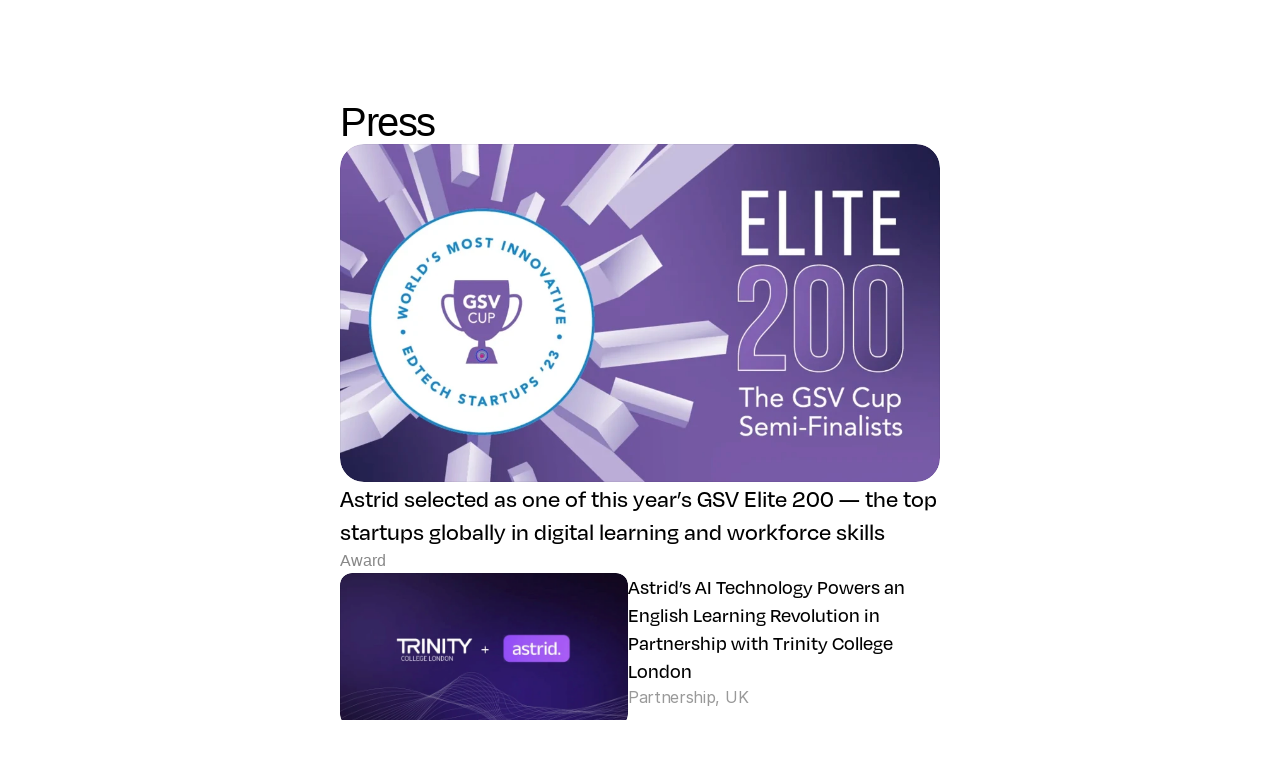

--- FILE ---
content_type: text/html
request_url: https://education.withastrid.ai/press
body_size: 25735
content:
<!doctype html>
<!-- Made in Framer · framer.com ✨ -->
<!-- Published Dec 29, 2025, 11:06 PM UTC -->
<html lang="en" data-redirect-timezone="1">
<head>
    <meta charset="utf-8">
    
    
    <script>try{if(localStorage.get("__framer_force_showing_editorbar_since")){const n=document.createElement("link");n.rel = "modulepreload";n.href="https://framer.com/edit/init.mjs";document.head.appendChild(n)}}catch(e){}</script>
    <!-- Start of headStart -->
    
    <!-- End of headStart -->
    <meta name="viewport" content="width=device-width">
    <meta name="generator" content="Framer 8e1ebfe">
    <title>Astrid Education</title>
    <meta name="description" content="Astrid is an AI-powered software solution that schools and teachers use to improve learners' spoken English skills.">
    <meta name="framer-search-index" content="https://framerusercontent.com/sites/50CUJLBve49cmxwOQHng3G/searchIndex-Bmns2xsznSYa.json">
    <meta name="framer-search-index-fallback" content="https://framerusercontent.com/sites/50CUJLBve49cmxwOQHng3G/searchIndex-h0IjxkdvVsxb.json">
    <link href="https://framerusercontent.com/images/6OZK8kl8Qo5k7JrTvQ1mar4j8bo.svg" rel="icon" media="(prefers-color-scheme: light)">
    <link href="https://framerusercontent.com/images/6OZK8kl8Qo5k7JrTvQ1mar4j8bo.svg" rel="icon" media="(prefers-color-scheme: dark)">
    <!-- Open Graph / Facebook -->
    <meta property="og:type" content="website">
    <meta property="og:title" content="Astrid Education">
    <meta property="og:description" content="Astrid is an AI-powered software solution that schools and teachers use to improve learners' spoken English skills.">
    <!-- Twitter -->
    <meta name="twitter:card" content="summary_large_image">
    <meta name="twitter:title" content="Astrid Education">
    <meta name="twitter:description" content="Astrid is an AI-powered software solution that schools and teachers use to improve learners' spoken English skills.">
    
    <style data-framer-font-css>@font-face { font-family: "Degular Medium"; src: url("https://framerusercontent.com/assets/Z3JeSMfdbw3btDNoOgkRtqX4.otf"); font-display: swap }
@font-face { font-family: "Inter"; src: url("https://framerusercontent.com/assets/5vvr9Vy74if2I6bQbJvbw7SY1pQ.woff2"); font-display: swap; font-style: normal; font-weight: 400; unicode-range: U+0460-052F, U+1C80-1C88, U+20B4, U+2DE0-2DFF, U+A640-A69F, U+FE2E-FE2F }
@font-face { font-family: "Inter"; src: url("https://framerusercontent.com/assets/EOr0mi4hNtlgWNn9if640EZzXCo.woff2"); font-display: swap; font-style: normal; font-weight: 400; unicode-range: U+0301, U+0400-045F, U+0490-0491, U+04B0-04B1, U+2116 }
@font-face { font-family: "Inter"; src: url("https://framerusercontent.com/assets/Y9k9QrlZAqio88Klkmbd8VoMQc.woff2"); font-display: swap; font-style: normal; font-weight: 400; unicode-range: U+1F00-1FFF }
@font-face { font-family: "Inter"; src: url("https://framerusercontent.com/assets/OYrD2tBIBPvoJXiIHnLoOXnY9M.woff2"); font-display: swap; font-style: normal; font-weight: 400; unicode-range: U+0370-03FF }
@font-face { font-family: "Inter"; src: url("https://framerusercontent.com/assets/JeYwfuaPfZHQhEG8U5gtPDZ7WQ.woff2"); font-display: swap; font-style: normal; font-weight: 400; unicode-range: U+0100-024F, U+0259, U+1E00-1EFF, U+2020, U+20A0-20AB, U+20AD-20CF, U+2113, U+2C60-2C7F, U+A720-A7FF }
@font-face { font-family: "Inter"; src: url("https://framerusercontent.com/assets/vQyevYAyHtARFwPqUzQGpnDs.woff2"); font-display: swap; font-style: normal; font-weight: 400; unicode-range: U+0000-00FF, U+0131, U+0152-0153, U+02BB-02BC, U+02C6, U+02DA, U+02DC, U+2000-206F, U+2074, U+20AC, U+2122, U+2191, U+2193, U+2212, U+2215, U+FEFF, U+FFFD }
@font-face { font-family: "Inter"; src: url("https://framerusercontent.com/assets/b6Y37FthZeALduNqHicBT6FutY.woff2"); font-display: swap; font-style: normal; font-weight: 400; unicode-range: U+0102-0103, U+0110-0111, U+0128-0129, U+0168-0169, U+01A0-01A1, U+01AF-01B0, U+1EA0-1EF9, U+20AB }
@font-face { font-family: "Inter"; src: url("https://framerusercontent.com/assets/5A3Ce6C9YYmCjpQx9M4inSaKU.woff2"); font-display: swap; font-style: normal; font-weight: 500; unicode-range: U+0460-052F, U+1C80-1C88, U+20B4, U+2DE0-2DFF, U+A640-A69F, U+FE2E-FE2F }
@font-face { font-family: "Inter"; src: url("https://framerusercontent.com/assets/Qx95Xyt0Ka3SGhinnbXIGpEIyP4.woff2"); font-display: swap; font-style: normal; font-weight: 500; unicode-range: U+0301, U+0400-045F, U+0490-0491, U+04B0-04B1, U+2116 }
@font-face { font-family: "Inter"; src: url("https://framerusercontent.com/assets/6mJuEAguuIuMog10gGvH5d3cl8.woff2"); font-display: swap; font-style: normal; font-weight: 500; unicode-range: U+1F00-1FFF }
@font-face { font-family: "Inter"; src: url("https://framerusercontent.com/assets/xYYWaj7wCU5zSQH0eXvSaS19wo.woff2"); font-display: swap; font-style: normal; font-weight: 500; unicode-range: U+0370-03FF }
@font-face { font-family: "Inter"; src: url("https://framerusercontent.com/assets/otTaNuNpVK4RbdlT7zDDdKvQBA.woff2"); font-display: swap; font-style: normal; font-weight: 500; unicode-range: U+0100-024F, U+0259, U+1E00-1EFF, U+2020, U+20A0-20AB, U+20AD-20CF, U+2113, U+2C60-2C7F, U+A720-A7FF }
@font-face { font-family: "Inter"; src: url("https://framerusercontent.com/assets/d3tHnaQIAeqiE5hGcRw4mmgWYU.woff2"); font-display: swap; font-style: normal; font-weight: 500; unicode-range: U+0000-00FF, U+0131, U+0152-0153, U+02BB-02BC, U+02C6, U+02DA, U+02DC, U+2000-206F, U+2074, U+20AC, U+2122, U+2191, U+2193, U+2212, U+2215, U+FEFF, U+FFFD }
@font-face { font-family: "Inter"; src: url("https://framerusercontent.com/assets/DolVirEGb34pEXEp8t8FQBSK4.woff2"); font-display: swap; font-style: normal; font-weight: 500; unicode-range: U+0102-0103, U+0110-0111, U+0128-0129, U+0168-0169, U+01A0-01A1, U+01AF-01B0, U+1EA0-1EF9, U+20AB }
@font-face { font-family: "Inter"; src: url("https://framerusercontent.com/assets/GrgcKwrN6d3Uz8EwcLHZxwEfC4.woff2"); font-display: swap; font-style: normal; font-weight: 400; unicode-range: U+0000-00FF, U+0131, U+0152-0153, U+02BB-02BC, U+02C6, U+02DA, U+02DC, U+2000-206F, U+2070, U+2074-207E, U+2080-208E, U+20AC, U+2122, U+2191, U+2193, U+2212, U+2215, U+FEFF, U+FFFD }
@font-face { font-family: "Inter"; src: url("https://framerusercontent.com/assets/NXxvFRoY5LDh3yCm7MEP2jqYk.woff2"); font-style: normal; font-weight: 100; unicode-range: U+0460-052F, U+1C80-1C88, U+20B4, U+2DE0-2DFF, U+A640-A69F, U+FE2E-FE2F }
@font-face { font-family: "Inter"; src: url("https://framerusercontent.com/assets/5CcgcVyoWSqO1THBiISd6oCog.woff2"); font-style: normal; font-weight: 100; unicode-range: U+0301, U+0400-045F, U+0490-0491, U+04B0-04B1, U+2116 }
@font-face { font-family: "Inter"; src: url("https://framerusercontent.com/assets/MF544SVCvk3yNpLIz3pwDXFZPKM.woff2"); font-style: normal; font-weight: 100; unicode-range: U+1F00-1FFF }
@font-face { font-family: "Inter"; src: url("https://framerusercontent.com/assets/TNtxudDBkAm2RXdtU3rvTBwoM.woff2"); font-style: normal; font-weight: 100; unicode-range: U+0370-03FF }
@font-face { font-family: "Inter"; src: url("https://framerusercontent.com/assets/fIabp4VN5z7iJ3lNOz9qfNeQHc.woff2"); font-style: normal; font-weight: 100; unicode-range: U+0100-024F, U+0259, U+1E00-1EFF, U+2020, U+20A0-20AB, U+20AD-20CF, U+2113, U+2C60-2C7F, U+A720-A7FF }
@font-face { font-family: "Inter"; src: url("https://framerusercontent.com/assets/8kSLqTnVCEtjx0nu8PxTD4Nh5UU.woff2"); font-style: normal; font-weight: 100; unicode-range: U+0000-00FF, U+0131, U+0152-0153, U+02BB-02BC, U+02C6, U+02DA, U+02DC, U+2000-206F, U+2070, U+2074-207E, U+2080-208E, U+20AC, U+2122, U+2191, U+2193, U+2212, U+2215, U+FEFF, U+FFFD }
@font-face { font-family: "Inter"; src: url("https://framerusercontent.com/assets/9iRSYClnXA0RMygyIn6yjjWXJw.woff2"); font-style: normal; font-weight: 100; unicode-range: U+0102-0103, U+0110-0111, U+0128-0129, U+0168-0169, U+01A0-01A1, U+01AF-01B0, U+1EA0-1EF9, U+20AB }
@font-face { font-family: "Inter"; src: url("https://framerusercontent.com/assets/MVhJhYeDWxeyqT939zMNyw9p8.woff2"); font-style: normal; font-weight: 200; unicode-range: U+0460-052F, U+1C80-1C88, U+20B4, U+2DE0-2DFF, U+A640-A69F, U+FE2E-FE2F }
@font-face { font-family: "Inter"; src: url("https://framerusercontent.com/assets/WXQXYfAQJIi2pCJACAfWWXfIDqI.woff2"); font-style: normal; font-weight: 200; unicode-range: U+0301, U+0400-045F, U+0490-0491, U+04B0-04B1, U+2116 }
@font-face { font-family: "Inter"; src: url("https://framerusercontent.com/assets/RJeJJARdrtNUtic58kOz7hIgBuE.woff2"); font-style: normal; font-weight: 200; unicode-range: U+1F00-1FFF }
@font-face { font-family: "Inter"; src: url("https://framerusercontent.com/assets/4hBRAuM02i3fsxYDzyNvt5Az2so.woff2"); font-style: normal; font-weight: 200; unicode-range: U+0370-03FF }
@font-face { font-family: "Inter"; src: url("https://framerusercontent.com/assets/fz1JbBffNGgK7BNUI1mmbFBlgA8.woff2"); font-style: normal; font-weight: 200; unicode-range: U+0100-024F, U+0259, U+1E00-1EFF, U+2020, U+20A0-20AB, U+20AD-20CF, U+2113, U+2C60-2C7F, U+A720-A7FF }
@font-face { font-family: "Inter"; src: url("https://framerusercontent.com/assets/Z4sGWU2OKBoXPWulb5P25vULA.woff2"); font-style: normal; font-weight: 200; unicode-range: U+0000-00FF, U+0131, U+0152-0153, U+02BB-02BC, U+02C6, U+02DA, U+02DC, U+2000-206F, U+2070, U+2074-207E, U+2080-208E, U+20AC, U+2122, U+2191, U+2193, U+2212, U+2215, U+FEFF, U+FFFD }
@font-face { font-family: "Inter"; src: url("https://framerusercontent.com/assets/eIZyQwIlHYR0mnMSneEDMtqBPgw.woff2"); font-style: normal; font-weight: 200; unicode-range: U+0102-0103, U+0110-0111, U+0128-0129, U+0168-0169, U+01A0-01A1, U+01AF-01B0, U+1EA0-1EF9, U+20AB }
@font-face { font-family: "Inter"; src: url("https://framerusercontent.com/assets/BkDpl4ghaqvMi1btKFyG2tdbec.woff2"); font-display: swap; font-style: normal; font-weight: 300; unicode-range: U+0460-052F, U+1C80-1C88, U+20B4, U+2DE0-2DFF, U+A640-A69F, U+FE2E-FE2F }
@font-face { font-family: "Inter"; src: url("https://framerusercontent.com/assets/zAMK70AQRFSShJgUiaR5IiIhgzk.woff2"); font-display: swap; font-style: normal; font-weight: 300; unicode-range: U+0301, U+0400-045F, U+0490-0491, U+04B0-04B1, U+2116 }
@font-face { font-family: "Inter"; src: url("https://framerusercontent.com/assets/IETjvc5qzUaRoaruDpPSwCUM8.woff2"); font-display: swap; font-style: normal; font-weight: 300; unicode-range: U+1F00-1FFF }
@font-face { font-family: "Inter"; src: url("https://framerusercontent.com/assets/oLCoaT3ioA0fHdJnWR9W6k7NY.woff2"); font-display: swap; font-style: normal; font-weight: 300; unicode-range: U+0370-03FF }
@font-face { font-family: "Inter"; src: url("https://framerusercontent.com/assets/Sj0PCHQSBjFmEp6NBWg6FNaKc.woff2"); font-display: swap; font-style: normal; font-weight: 300; unicode-range: U+0100-024F, U+0259, U+1E00-1EFF, U+2020, U+20A0-20AB, U+20AD-20CF, U+2113, U+2C60-2C7F, U+A720-A7FF }
@font-face { font-family: "Inter"; src: url("https://framerusercontent.com/assets/aqiiD4LUKkKzXdjGL5UzHq8bo5w.woff2"); font-display: swap; font-style: normal; font-weight: 300; unicode-range: U+0000-00FF, U+0131, U+0152-0153, U+02BB-02BC, U+02C6, U+02DA, U+02DC, U+2000-206F, U+2070, U+2074-207E, U+2080-208E, U+20AC, U+2122, U+2191, U+2193, U+2212, U+2215, U+FEFF, U+FFFD }
@font-face { font-family: "Inter"; src: url("https://framerusercontent.com/assets/H4TfENUY1rh8R9UaSD6vngjJP3M.woff2"); font-display: swap; font-style: normal; font-weight: 300; unicode-range: U+0102-0103, U+0110-0111, U+0128-0129, U+0168-0169, U+01A0-01A1, U+01AF-01B0, U+1EA0-1EF9, U+20AB }
@font-face { font-family: "Inter"; src: url("https://framerusercontent.com/assets/UjlFhCnUjxhNfep4oYBPqnEssyo.woff2"); font-display: swap; font-style: normal; font-weight: 500; unicode-range: U+0000-00FF, U+0131, U+0152-0153, U+02BB-02BC, U+02C6, U+02DA, U+02DC, U+2000-206F, U+2070, U+2074-207E, U+2080-208E, U+20AC, U+2122, U+2191, U+2193, U+2212, U+2215, U+FEFF, U+FFFD }
@font-face { font-family: "Inter"; src: url("https://framerusercontent.com/assets/hyOgCu0Xnghbimh0pE8QTvtt2AU.woff2"); font-display: swap; font-style: normal; font-weight: 600; unicode-range: U+0460-052F, U+1C80-1C88, U+20B4, U+2DE0-2DFF, U+A640-A69F, U+FE2E-FE2F }
@font-face { font-family: "Inter"; src: url("https://framerusercontent.com/assets/NeGmSOXrPBfEFIy5YZeHq17LEDA.woff2"); font-display: swap; font-style: normal; font-weight: 600; unicode-range: U+0301, U+0400-045F, U+0490-0491, U+04B0-04B1, U+2116 }
@font-face { font-family: "Inter"; src: url("https://framerusercontent.com/assets/oYaAX5himiTPYuN8vLWnqBbfD2s.woff2"); font-display: swap; font-style: normal; font-weight: 600; unicode-range: U+1F00-1FFF }
@font-face { font-family: "Inter"; src: url("https://framerusercontent.com/assets/lEJLP4R0yuCaMCjSXYHtJw72M.woff2"); font-display: swap; font-style: normal; font-weight: 600; unicode-range: U+0370-03FF }
@font-face { font-family: "Inter"; src: url("https://framerusercontent.com/assets/cRJyLNuTJR5jbyKzGi33wU9cqIQ.woff2"); font-display: swap; font-style: normal; font-weight: 600; unicode-range: U+0100-024F, U+0259, U+1E00-1EFF, U+2020, U+20A0-20AB, U+20AD-20CF, U+2113, U+2C60-2C7F, U+A720-A7FF }
@font-face { font-family: "Inter"; src: url("https://framerusercontent.com/assets/yDtI2UI8XcEg1W2je9XPN3Noo.woff2"); font-display: swap; font-style: normal; font-weight: 600; unicode-range: U+0000-00FF, U+0131, U+0152-0153, U+02BB-02BC, U+02C6, U+02DA, U+02DC, U+2000-206F, U+2070, U+2074-207E, U+2080-208E, U+20AC, U+2122, U+2191, U+2193, U+2212, U+2215, U+FEFF, U+FFFD }
@font-face { font-family: "Inter"; src: url("https://framerusercontent.com/assets/A0Wcc7NgXMjUuFdquHDrIZpzZw0.woff2"); font-display: swap; font-style: normal; font-weight: 600; unicode-range: U+0102-0103, U+0110-0111, U+0128-0129, U+0168-0169, U+01A0-01A1, U+01AF-01B0, U+1EA0-1EF9, U+20AB }
@font-face { font-family: "Inter"; src: url("https://framerusercontent.com/assets/DpPBYI0sL4fYLgAkX8KXOPVt7c.woff2"); font-display: swap; font-style: normal; font-weight: 700; unicode-range: U+0460-052F, U+1C80-1C88, U+20B4, U+2DE0-2DFF, U+A640-A69F, U+FE2E-FE2F }
@font-face { font-family: "Inter"; src: url("https://framerusercontent.com/assets/4RAEQdEOrcnDkhHiiCbJOw92Lk.woff2"); font-display: swap; font-style: normal; font-weight: 700; unicode-range: U+0301, U+0400-045F, U+0490-0491, U+04B0-04B1, U+2116 }
@font-face { font-family: "Inter"; src: url("https://framerusercontent.com/assets/1K3W8DizY3v4emK8Mb08YHxTbs.woff2"); font-display: swap; font-style: normal; font-weight: 700; unicode-range: U+1F00-1FFF }
@font-face { font-family: "Inter"; src: url("https://framerusercontent.com/assets/tUSCtfYVM1I1IchuyCwz9gDdQ.woff2"); font-display: swap; font-style: normal; font-weight: 700; unicode-range: U+0370-03FF }
@font-face { font-family: "Inter"; src: url("https://framerusercontent.com/assets/VgYFWiwsAC5OYxAycRXXvhze58.woff2"); font-display: swap; font-style: normal; font-weight: 700; unicode-range: U+0100-024F, U+0259, U+1E00-1EFF, U+2020, U+20A0-20AB, U+20AD-20CF, U+2113, U+2C60-2C7F, U+A720-A7FF }
@font-face { font-family: "Inter"; src: url("https://framerusercontent.com/assets/syRNPWzAMIrcJ3wIlPIP43KjQs.woff2"); font-display: swap; font-style: normal; font-weight: 700; unicode-range: U+0000-00FF, U+0131, U+0152-0153, U+02BB-02BC, U+02C6, U+02DA, U+02DC, U+2000-206F, U+2070, U+2074-207E, U+2080-208E, U+20AC, U+2122, U+2191, U+2193, U+2212, U+2215, U+FEFF, U+FFFD }
@font-face { font-family: "Inter"; src: url("https://framerusercontent.com/assets/GIryZETIX4IFypco5pYZONKhJIo.woff2"); font-display: swap; font-style: normal; font-weight: 700; unicode-range: U+0102-0103, U+0110-0111, U+0128-0129, U+0168-0169, U+01A0-01A1, U+01AF-01B0, U+1EA0-1EF9, U+20AB }
@font-face { font-family: "Inter"; src: url("https://framerusercontent.com/assets/PONfPc6h4EPYwJliXQBmjVx7QxI.woff2"); font-display: swap; font-style: normal; font-weight: 800; unicode-range: U+0460-052F, U+1C80-1C88, U+20B4, U+2DE0-2DFF, U+A640-A69F, U+FE2E-FE2F }
@font-face { font-family: "Inter"; src: url("https://framerusercontent.com/assets/zsnJN7Z1wdzUvepJniD3rbvJIyU.woff2"); font-display: swap; font-style: normal; font-weight: 800; unicode-range: U+0301, U+0400-045F, U+0490-0491, U+04B0-04B1, U+2116 }
@font-face { font-family: "Inter"; src: url("https://framerusercontent.com/assets/UrzZBOy7RyJEWAZGduzOeHiHuY.woff2"); font-display: swap; font-style: normal; font-weight: 800; unicode-range: U+1F00-1FFF }
@font-face { font-family: "Inter"; src: url("https://framerusercontent.com/assets/996sR9SfSDuYELz8oHhDOcErkY.woff2"); font-display: swap; font-style: normal; font-weight: 800; unicode-range: U+0370-03FF }
@font-face { font-family: "Inter"; src: url("https://framerusercontent.com/assets/ftN1HpyPVJEoEb4q36SOrNdLXU.woff2"); font-display: swap; font-style: normal; font-weight: 800; unicode-range: U+0100-024F, U+0259, U+1E00-1EFF, U+2020, U+20A0-20AB, U+20AD-20CF, U+2113, U+2C60-2C7F, U+A720-A7FF }
@font-face { font-family: "Inter"; src: url("https://framerusercontent.com/assets/Mput0MSwESKlJ6TMz9MPDXhgrk.woff2"); font-display: swap; font-style: normal; font-weight: 800; unicode-range: U+0000-00FF, U+0131, U+0152-0153, U+02BB-02BC, U+02C6, U+02DA, U+02DC, U+2000-206F, U+2070, U+2074-207E, U+2080-208E, U+20AC, U+2122, U+2191, U+2193, U+2212, U+2215, U+FEFF, U+FFFD }
@font-face { font-family: "Inter"; src: url("https://framerusercontent.com/assets/JAur4lGGSGRGyrFi59JSIKqVgU.woff2"); font-display: swap; font-style: normal; font-weight: 800; unicode-range: U+0102-0103, U+0110-0111, U+0128-0129, U+0168-0169, U+01A0-01A1, U+01AF-01B0, U+1EA0-1EF9, U+20AB }
@font-face { font-family: "Inter"; src: url("https://framerusercontent.com/assets/mkY5Sgyq51ik0AMrSBwhm9DJg.woff2"); font-style: normal; font-weight: 900; unicode-range: U+0460-052F, U+1C80-1C88, U+20B4, U+2DE0-2DFF, U+A640-A69F, U+FE2E-FE2F }
@font-face { font-family: "Inter"; src: url("https://framerusercontent.com/assets/X5hj6qzcHUYv7h1390c8Rhm6550.woff2"); font-style: normal; font-weight: 900; unicode-range: U+0301, U+0400-045F, U+0490-0491, U+04B0-04B1, U+2116 }
@font-face { font-family: "Inter"; src: url("https://framerusercontent.com/assets/gQhNpS3tN86g8RcVKYUUaKt2oMQ.woff2"); font-style: normal; font-weight: 900; unicode-range: U+1F00-1FFF }
@font-face { font-family: "Inter"; src: url("https://framerusercontent.com/assets/cugnVhSraaRyANCaUtI5FV17wk.woff2"); font-style: normal; font-weight: 900; unicode-range: U+0370-03FF }
@font-face { font-family: "Inter"; src: url("https://framerusercontent.com/assets/5HcVoGak8k5agFJSaKa4floXVu0.woff2"); font-style: normal; font-weight: 900; unicode-range: U+0100-024F, U+0259, U+1E00-1EFF, U+2020, U+20A0-20AB, U+20AD-20CF, U+2113, U+2C60-2C7F, U+A720-A7FF }
@font-face { font-family: "Inter"; src: url("https://framerusercontent.com/assets/rZ5DdENNqIdFTIyQQiP5isO7M.woff2"); font-style: normal; font-weight: 900; unicode-range: U+0000-00FF, U+0131, U+0152-0153, U+02BB-02BC, U+02C6, U+02DA, U+02DC, U+2000-206F, U+2070, U+2074-207E, U+2080-208E, U+20AC, U+2122, U+2191, U+2193, U+2212, U+2215, U+FEFF, U+FFFD }
@font-face { font-family: "Inter"; src: url("https://framerusercontent.com/assets/P2Bw01CtL0b9wqygO0sSVogWbo.woff2"); font-style: normal; font-weight: 900; unicode-range: U+0102-0103, U+0110-0111, U+0128-0129, U+0168-0169, U+01A0-01A1, U+01AF-01B0, U+1EA0-1EF9, U+20AB }
@font-face { font-family: "Inter"; src: url("https://framerusercontent.com/assets/YJsHMqeEm0oDHuxRTVCwg5eZuo.woff2"); font-style: italic; font-weight: 100; unicode-range: U+0460-052F, U+1C80-1C88, U+20B4, U+2DE0-2DFF, U+A640-A69F, U+FE2E-FE2F }
@font-face { font-family: "Inter"; src: url("https://framerusercontent.com/assets/oJJMyJlDykMObEyb5VexHSxd24.woff2"); font-style: italic; font-weight: 100; unicode-range: U+0301, U+0400-045F, U+0490-0491, U+04B0-04B1, U+2116 }
@font-face { font-family: "Inter"; src: url("https://framerusercontent.com/assets/IpeaX0WzLaonj68howNZg4SJJaY.woff2"); font-style: italic; font-weight: 100; unicode-range: U+1F00-1FFF }
@font-face { font-family: "Inter"; src: url("https://framerusercontent.com/assets/KCj1bV3vDXY5OLHttTeRYcu9J8.woff2"); font-style: italic; font-weight: 100; unicode-range: U+0370-03FF }
@font-face { font-family: "Inter"; src: url("https://framerusercontent.com/assets/biaVHhOprxbHaR3dIP7Z8cYurHg.woff2"); font-style: italic; font-weight: 100; unicode-range: U+0100-024F, U+0259, U+1E00-1EFF, U+2020, U+20A0-20AB, U+20AD-20CF, U+2113, U+2C60-2C7F, U+A720-A7FF }
@font-face { font-family: "Inter"; src: url("https://framerusercontent.com/assets/3on0VNjjmogkq1f9ziKFcrY72MI.woff2"); font-style: italic; font-weight: 100; unicode-range: U+0000-00FF, U+0131, U+0152-0153, U+02BB-02BC, U+02C6, U+02DA, U+02DC, U+2000-206F, U+2070, U+2074-207E, U+2080-208E, U+20AC, U+2122, U+2191, U+2193, U+2212, U+2215, U+FEFF, U+FFFD }
@font-face { font-family: "Inter"; src: url("https://framerusercontent.com/assets/gNa011yWpVpNFgUhhSlDX8nUiPQ.woff2"); font-style: italic; font-weight: 100; unicode-range: U+0102-0103, U+0110-0111, U+0128-0129, U+0168-0169, U+01A0-01A1, U+01AF-01B0, U+1EA0-1EF9, U+20AB }
@font-face { font-family: "Inter"; src: url("https://framerusercontent.com/assets/vpq17U0WM26sBGHgq9jnrUmUf8.woff2"); font-style: italic; font-weight: 200; unicode-range: U+0460-052F, U+1C80-1C88, U+20B4, U+2DE0-2DFF, U+A640-A69F, U+FE2E-FE2F }
@font-face { font-family: "Inter"; src: url("https://framerusercontent.com/assets/bNYh7lNMEpOegeRYAtyGel1WqBE.woff2"); font-style: italic; font-weight: 200; unicode-range: U+0301, U+0400-045F, U+0490-0491, U+04B0-04B1, U+2116 }
@font-face { font-family: "Inter"; src: url("https://framerusercontent.com/assets/FBzcXZYmdulcZC0z278U6o0cw.woff2"); font-style: italic; font-weight: 200; unicode-range: U+1F00-1FFF }
@font-face { font-family: "Inter"; src: url("https://framerusercontent.com/assets/ua60IRqWK94xCrq0SC639Hbsdjg.woff2"); font-style: italic; font-weight: 200; unicode-range: U+0370-03FF }
@font-face { font-family: "Inter"; src: url("https://framerusercontent.com/assets/Pd8gNPn2dSCh4FyjWFw9PJysoQ.woff2"); font-style: italic; font-weight: 200; unicode-range: U+0100-024F, U+0259, U+1E00-1EFF, U+2020, U+20A0-20AB, U+20AD-20CF, U+2113, U+2C60-2C7F, U+A720-A7FF }
@font-face { font-family: "Inter"; src: url("https://framerusercontent.com/assets/6OdIurwS6YHsVW2i5fR5CKn0gg.woff2"); font-style: italic; font-weight: 200; unicode-range: U+0000-00FF, U+0131, U+0152-0153, U+02BB-02BC, U+02C6, U+02DA, U+02DC, U+2000-206F, U+2070, U+2074-207E, U+2080-208E, U+20AC, U+2122, U+2191, U+2193, U+2212, U+2215, U+FEFF, U+FFFD }
@font-face { font-family: "Inter"; src: url("https://framerusercontent.com/assets/DtVQjTG8OGGKnwKYrMHRZVCyo.woff2"); font-style: italic; font-weight: 200; unicode-range: U+0102-0103, U+0110-0111, U+0128-0129, U+0168-0169, U+01A0-01A1, U+01AF-01B0, U+1EA0-1EF9, U+20AB }
@font-face { font-family: "Inter"; src: url("https://framerusercontent.com/assets/YYB6GZmCWnZq3RWZOghuZIOxQY.woff2"); font-display: swap; font-style: italic; font-weight: 300; unicode-range: U+0460-052F, U+1C80-1C88, U+20B4, U+2DE0-2DFF, U+A640-A69F, U+FE2E-FE2F }
@font-face { font-family: "Inter"; src: url("https://framerusercontent.com/assets/miJTzODdiyIr3tRo9KEoqXXk2PM.woff2"); font-display: swap; font-style: italic; font-weight: 300; unicode-range: U+0301, U+0400-045F, U+0490-0491, U+04B0-04B1, U+2116 }
@font-face { font-family: "Inter"; src: url("https://framerusercontent.com/assets/6ZMhcggRFfEfbf7lncCpaUbA.woff2"); font-display: swap; font-style: italic; font-weight: 300; unicode-range: U+1F00-1FFF }
@font-face { font-family: "Inter"; src: url("https://framerusercontent.com/assets/8sCN6PGUr4I8q5hC5twAXfcwqV0.woff2"); font-display: swap; font-style: italic; font-weight: 300; unicode-range: U+0370-03FF }
@font-face { font-family: "Inter"; src: url("https://framerusercontent.com/assets/aUYDUTztS7anQw5JuwCncXeLOBY.woff2"); font-display: swap; font-style: italic; font-weight: 300; unicode-range: U+0100-024F, U+0259, U+1E00-1EFF, U+2020, U+20A0-20AB, U+20AD-20CF, U+2113, U+2C60-2C7F, U+A720-A7FF }
@font-face { font-family: "Inter"; src: url("https://framerusercontent.com/assets/8mwKwShtYEXIZ5diRBT74yn9jdQ.woff2"); font-display: swap; font-style: italic; font-weight: 300; unicode-range: U+0000-00FF, U+0131, U+0152-0153, U+02BB-02BC, U+02C6, U+02DA, U+02DC, U+2000-206F, U+2070, U+2074-207E, U+2080-208E, U+20AC, U+2122, U+2191, U+2193, U+2212, U+2215, U+FEFF, U+FFFD }
@font-face { font-family: "Inter"; src: url("https://framerusercontent.com/assets/yDiPvYxioBHsicnYxpPW35WQmx8.woff2"); font-display: swap; font-style: italic; font-weight: 300; unicode-range: U+0102-0103, U+0110-0111, U+0128-0129, U+0168-0169, U+01A0-01A1, U+01AF-01B0, U+1EA0-1EF9, U+20AB }
@font-face { font-family: "Inter"; src: url("https://framerusercontent.com/assets/CfMzU8w2e7tHgF4T4rATMPuWosA.woff2"); font-display: swap; font-style: italic; font-weight: 400; unicode-range: U+0460-052F, U+1C80-1C88, U+20B4, U+2DE0-2DFF, U+A640-A69F, U+FE2E-FE2F }
@font-face { font-family: "Inter"; src: url("https://framerusercontent.com/assets/867QObYax8ANsfX4TGEVU9YiCM.woff2"); font-display: swap; font-style: italic; font-weight: 400; unicode-range: U+0301, U+0400-045F, U+0490-0491, U+04B0-04B1, U+2116 }
@font-face { font-family: "Inter"; src: url("https://framerusercontent.com/assets/Oyn2ZbENFdnW7mt2Lzjk1h9Zb9k.woff2"); font-display: swap; font-style: italic; font-weight: 400; unicode-range: U+1F00-1FFF }
@font-face { font-family: "Inter"; src: url("https://framerusercontent.com/assets/cdAe8hgZ1cMyLu9g005pAW3xMo.woff2"); font-display: swap; font-style: italic; font-weight: 400; unicode-range: U+0370-03FF }
@font-face { font-family: "Inter"; src: url("https://framerusercontent.com/assets/DOfvtmE1UplCq161m6Hj8CSQYg.woff2"); font-display: swap; font-style: italic; font-weight: 400; unicode-range: U+0100-024F, U+0259, U+1E00-1EFF, U+2020, U+20A0-20AB, U+20AD-20CF, U+2113, U+2C60-2C7F, U+A720-A7FF }
@font-face { font-family: "Inter"; src: url("https://framerusercontent.com/assets/pKRFNWFoZl77qYCAIp84lN1h944.woff2"); font-display: swap; font-style: italic; font-weight: 400; unicode-range: U+0000-00FF, U+0131, U+0152-0153, U+02BB-02BC, U+02C6, U+02DA, U+02DC, U+2000-206F, U+2070, U+2074-207E, U+2080-208E, U+20AC, U+2122, U+2191, U+2193, U+2212, U+2215, U+FEFF, U+FFFD }
@font-face { font-family: "Inter"; src: url("https://framerusercontent.com/assets/tKtBcDnBMevsEEJKdNGhhkLzYo.woff2"); font-display: swap; font-style: italic; font-weight: 400; unicode-range: U+0102-0103, U+0110-0111, U+0128-0129, U+0168-0169, U+01A0-01A1, U+01AF-01B0, U+1EA0-1EF9, U+20AB }
@font-face { font-family: "Inter"; src: url("https://framerusercontent.com/assets/khkJkwSL66WFg8SX6Wa726c.woff2"); font-display: swap; font-style: italic; font-weight: 500; unicode-range: U+0460-052F, U+1C80-1C88, U+20B4, U+2DE0-2DFF, U+A640-A69F, U+FE2E-FE2F }
@font-face { font-family: "Inter"; src: url("https://framerusercontent.com/assets/0E7IMbDzcGABpBwwqNEt60wU0w.woff2"); font-display: swap; font-style: italic; font-weight: 500; unicode-range: U+0301, U+0400-045F, U+0490-0491, U+04B0-04B1, U+2116 }
@font-face { font-family: "Inter"; src: url("https://framerusercontent.com/assets/NTJ0nQgIF0gcDelS14zQ9NR9Q.woff2"); font-display: swap; font-style: italic; font-weight: 500; unicode-range: U+1F00-1FFF }
@font-face { font-family: "Inter"; src: url("https://framerusercontent.com/assets/QrcNhgEPfRl0LS8qz5Ln8olanl8.woff2"); font-display: swap; font-style: italic; font-weight: 500; unicode-range: U+0370-03FF }
@font-face { font-family: "Inter"; src: url("https://framerusercontent.com/assets/JEXmejW8mXOYMtt0hyRg811kHac.woff2"); font-display: swap; font-style: italic; font-weight: 500; unicode-range: U+0100-024F, U+0259, U+1E00-1EFF, U+2020, U+20A0-20AB, U+20AD-20CF, U+2113, U+2C60-2C7F, U+A720-A7FF }
@font-face { font-family: "Inter"; src: url("https://framerusercontent.com/assets/Bo5CNzBv77CafbxOtKIkpw9egw.woff2"); font-display: swap; font-style: italic; font-weight: 500; unicode-range: U+0000-00FF, U+0131, U+0152-0153, U+02BB-02BC, U+02C6, U+02DA, U+02DC, U+2000-206F, U+2070, U+2074-207E, U+2080-208E, U+20AC, U+2122, U+2191, U+2193, U+2212, U+2215, U+FEFF, U+FFFD }
@font-face { font-family: "Inter"; src: url("https://framerusercontent.com/assets/uy9s0iWuxiNnVt8EpTI3gzohpwo.woff2"); font-display: swap; font-style: italic; font-weight: 500; unicode-range: U+0102-0103, U+0110-0111, U+0128-0129, U+0168-0169, U+01A0-01A1, U+01AF-01B0, U+1EA0-1EF9, U+20AB }
@font-face { font-family: "Inter"; src: url("https://framerusercontent.com/assets/vxBnBhH8768IFAXAb4Qf6wQHKs.woff2"); font-display: swap; font-style: italic; font-weight: 600; unicode-range: U+0460-052F, U+1C80-1C88, U+20B4, U+2DE0-2DFF, U+A640-A69F, U+FE2E-FE2F }
@font-face { font-family: "Inter"; src: url("https://framerusercontent.com/assets/zSsEuoJdh8mcFVk976C05ZfQr8.woff2"); font-display: swap; font-style: italic; font-weight: 600; unicode-range: U+0301, U+0400-045F, U+0490-0491, U+04B0-04B1, U+2116 }
@font-face { font-family: "Inter"; src: url("https://framerusercontent.com/assets/b8ezwLrN7h2AUoPEENcsTMVJ0.woff2"); font-display: swap; font-style: italic; font-weight: 600; unicode-range: U+1F00-1FFF }
@font-face { font-family: "Inter"; src: url("https://framerusercontent.com/assets/mvNEIBLyHbscgHtwfsByjXUz3XY.woff2"); font-display: swap; font-style: italic; font-weight: 600; unicode-range: U+0370-03FF }
@font-face { font-family: "Inter"; src: url("https://framerusercontent.com/assets/6FI2EneKzM3qBy5foOZXey7coCA.woff2"); font-display: swap; font-style: italic; font-weight: 600; unicode-range: U+0100-024F, U+0259, U+1E00-1EFF, U+2020, U+20A0-20AB, U+20AD-20CF, U+2113, U+2C60-2C7F, U+A720-A7FF }
@font-face { font-family: "Inter"; src: url("https://framerusercontent.com/assets/fuyXZpVvOjq8NesCOfgirHCWyg.woff2"); font-display: swap; font-style: italic; font-weight: 600; unicode-range: U+0000-00FF, U+0131, U+0152-0153, U+02BB-02BC, U+02C6, U+02DA, U+02DC, U+2000-206F, U+2070, U+2074-207E, U+2080-208E, U+20AC, U+2122, U+2191, U+2193, U+2212, U+2215, U+FEFF, U+FFFD }
@font-face { font-family: "Inter"; src: url("https://framerusercontent.com/assets/NHHeAKJVP0ZWHk5YZnQQChIsBM.woff2"); font-display: swap; font-style: italic; font-weight: 600; unicode-range: U+0102-0103, U+0110-0111, U+0128-0129, U+0168-0169, U+01A0-01A1, U+01AF-01B0, U+1EA0-1EF9, U+20AB }
@font-face { font-family: "Inter"; src: url("https://framerusercontent.com/assets/H89BbHkbHDzlxZzxi8uPzTsp90.woff2"); font-display: swap; font-style: italic; font-weight: 700; unicode-range: U+0460-052F, U+1C80-1C88, U+20B4, U+2DE0-2DFF, U+A640-A69F, U+FE2E-FE2F }
@font-face { font-family: "Inter"; src: url("https://framerusercontent.com/assets/u6gJwDuwB143kpNK1T1MDKDWkMc.woff2"); font-display: swap; font-style: italic; font-weight: 700; unicode-range: U+0301, U+0400-045F, U+0490-0491, U+04B0-04B1, U+2116 }
@font-face { font-family: "Inter"; src: url("https://framerusercontent.com/assets/43sJ6MfOPh1LCJt46OvyDuSbA6o.woff2"); font-display: swap; font-style: italic; font-weight: 700; unicode-range: U+1F00-1FFF }
@font-face { font-family: "Inter"; src: url("https://framerusercontent.com/assets/wccHG0r4gBDAIRhfHiOlq6oEkqw.woff2"); font-display: swap; font-style: italic; font-weight: 700; unicode-range: U+0370-03FF }
@font-face { font-family: "Inter"; src: url("https://framerusercontent.com/assets/WZ367JPwf9bRW6LdTHN8rXgSjw.woff2"); font-display: swap; font-style: italic; font-weight: 700; unicode-range: U+0100-024F, U+0259, U+1E00-1EFF, U+2020, U+20A0-20AB, U+20AD-20CF, U+2113, U+2C60-2C7F, U+A720-A7FF }
@font-face { font-family: "Inter"; src: url("https://framerusercontent.com/assets/ia3uin3hQWqDrVloC1zEtYHWw.woff2"); font-display: swap; font-style: italic; font-weight: 700; unicode-range: U+0000-00FF, U+0131, U+0152-0153, U+02BB-02BC, U+02C6, U+02DA, U+02DC, U+2000-206F, U+2070, U+2074-207E, U+2080-208E, U+20AC, U+2122, U+2191, U+2193, U+2212, U+2215, U+FEFF, U+FFFD }
@font-face { font-family: "Inter"; src: url("https://framerusercontent.com/assets/2A4Xx7CngadFGlVV4xrO06OBHY.woff2"); font-display: swap; font-style: italic; font-weight: 700; unicode-range: U+0102-0103, U+0110-0111, U+0128-0129, U+0168-0169, U+01A0-01A1, U+01AF-01B0, U+1EA0-1EF9, U+20AB }
@font-face { font-family: "Inter"; src: url("https://framerusercontent.com/assets/if4nAQEfO1l3iBiurvlUSTaMA.woff2"); font-display: swap; font-style: italic; font-weight: 800; unicode-range: U+0460-052F, U+1C80-1C88, U+20B4, U+2DE0-2DFF, U+A640-A69F, U+FE2E-FE2F }
@font-face { font-family: "Inter"; src: url("https://framerusercontent.com/assets/GdJ7SQjcmkU1sz7lk5lMpKUlKY.woff2"); font-display: swap; font-style: italic; font-weight: 800; unicode-range: U+0301, U+0400-045F, U+0490-0491, U+04B0-04B1, U+2116 }
@font-face { font-family: "Inter"; src: url("https://framerusercontent.com/assets/sOA6LVskcCqlqggyjIZe0Zh39UQ.woff2"); font-display: swap; font-style: italic; font-weight: 800; unicode-range: U+1F00-1FFF }
@font-face { font-family: "Inter"; src: url("https://framerusercontent.com/assets/zUCSsMbWBcHOQoATrhsPVigkc.woff2"); font-display: swap; font-style: italic; font-weight: 800; unicode-range: U+0370-03FF }
@font-face { font-family: "Inter"; src: url("https://framerusercontent.com/assets/6eYp9yIAUvPZY7o0yfI4e2OP6g.woff2"); font-display: swap; font-style: italic; font-weight: 800; unicode-range: U+0100-024F, U+0259, U+1E00-1EFF, U+2020, U+20A0-20AB, U+20AD-20CF, U+2113, U+2C60-2C7F, U+A720-A7FF }
@font-face { font-family: "Inter"; src: url("https://framerusercontent.com/assets/8AYN209PzikkmqPEbOGJlpgu6M.woff2"); font-display: swap; font-style: italic; font-weight: 800; unicode-range: U+0000-00FF, U+0131, U+0152-0153, U+02BB-02BC, U+02C6, U+02DA, U+02DC, U+2000-206F, U+2070, U+2074-207E, U+2080-208E, U+20AC, U+2122, U+2191, U+2193, U+2212, U+2215, U+FEFF, U+FFFD }
@font-face { font-family: "Inter"; src: url("https://framerusercontent.com/assets/L9nHaKi7ULzGWchEehsfwttxOwM.woff2"); font-display: swap; font-style: italic; font-weight: 800; unicode-range: U+0102-0103, U+0110-0111, U+0128-0129, U+0168-0169, U+01A0-01A1, U+01AF-01B0, U+1EA0-1EF9, U+20AB }
@font-face { font-family: "Inter"; src: url("https://framerusercontent.com/assets/05KsVHGDmqXSBXM4yRZ65P8i0s.woff2"); font-style: italic; font-weight: 900; unicode-range: U+0460-052F, U+1C80-1C88, U+20B4, U+2DE0-2DFF, U+A640-A69F, U+FE2E-FE2F }
@font-face { font-family: "Inter"; src: url("https://framerusercontent.com/assets/ky8ovPukK4dJ1Pxq74qGhOqCYI.woff2"); font-style: italic; font-weight: 900; unicode-range: U+0301, U+0400-045F, U+0490-0491, U+04B0-04B1, U+2116 }
@font-face { font-family: "Inter"; src: url("https://framerusercontent.com/assets/vvNSqIj42qeQ2bvCRBIWKHscrc.woff2"); font-style: italic; font-weight: 900; unicode-range: U+1F00-1FFF }
@font-face { font-family: "Inter"; src: url("https://framerusercontent.com/assets/3ZmXbBKToJifDV9gwcifVd1tEY.woff2"); font-style: italic; font-weight: 900; unicode-range: U+0370-03FF }
@font-face { font-family: "Inter"; src: url("https://framerusercontent.com/assets/FNfhX3dt4ChuLJq2PwdlxHO7PU.woff2"); font-style: italic; font-weight: 900; unicode-range: U+0100-024F, U+0259, U+1E00-1EFF, U+2020, U+20A0-20AB, U+20AD-20CF, U+2113, U+2C60-2C7F, U+A720-A7FF }
@font-face { font-family: "Inter"; src: url("https://framerusercontent.com/assets/gcnfba68tfm7qAyrWRCf9r34jg.woff2"); font-style: italic; font-weight: 900; unicode-range: U+0000-00FF, U+0131, U+0152-0153, U+02BB-02BC, U+02C6, U+02DA, U+02DC, U+2000-206F, U+2070, U+2074-207E, U+2080-208E, U+20AC, U+2122, U+2191, U+2193, U+2212, U+2215, U+FEFF, U+FFFD }
@font-face { font-family: "Inter"; src: url("https://framerusercontent.com/assets/efTfQcBJ53kM2pB1hezSZ3RDUFs.woff2"); font-style: italic; font-weight: 900; unicode-range: U+0102-0103, U+0110-0111, U+0128-0129, U+0168-0169, U+01A0-01A1, U+01AF-01B0, U+1EA0-1EF9, U+20AB }
@font-face { font-family: "Inter Variable"; src: url("https://framerusercontent.com/assets/mYcqTSergLb16PdbJJQMl9ebYm4.woff2"); font-display: swap; font-style: normal; font-weight: 400; unicode-range: U+0460-052F, U+1C80-1C88, U+20B4, U+2DE0-2DFF, U+A640-A69F, U+FE2E-FE2F }
@font-face { font-family: "Inter Variable"; src: url("https://framerusercontent.com/assets/ZRl8AlxwsX1m7xS1eJCiSPbztg.woff2"); font-display: swap; font-style: normal; font-weight: 400; unicode-range: U+0301, U+0400-045F, U+0490-0491, U+04B0-04B1, U+2116 }
@font-face { font-family: "Inter Variable"; src: url("https://framerusercontent.com/assets/nhSQpBRqFmXNUBY2p5SENQ8NplQ.woff2"); font-display: swap; font-style: normal; font-weight: 400; unicode-range: U+1F00-1FFF }
@font-face { font-family: "Inter Variable"; src: url("https://framerusercontent.com/assets/DYHjxG0qXjopUuruoacfl5SA.woff2"); font-display: swap; font-style: normal; font-weight: 400; unicode-range: U+0370-03FF }
@font-face { font-family: "Inter Variable"; src: url("https://framerusercontent.com/assets/s7NH6sl7w4NU984r5hcmo1tPSYo.woff2"); font-display: swap; font-style: normal; font-weight: 400; unicode-range: U+0100-024F, U+0259, U+1E00-1EFF, U+2020, U+20A0-20AB, U+20AD-20CF, U+2113, U+2C60-2C7F, U+A720-A7FF }
@font-face { font-family: "Inter Variable"; src: url("https://framerusercontent.com/assets/7lw0VWkeXrGYJT05oB3DsFy8BaY.woff2"); font-display: swap; font-style: normal; font-weight: 400; unicode-range: U+0000-00FF, U+0131, U+0152-0153, U+02BB-02BC, U+02C6, U+02DA, U+02DC, U+2000-206F, U+2070, U+2074-207E, U+2080-208E, U+20AC, U+2122, U+2191, U+2193, U+2212, U+2215, U+FEFF, U+FFFD }
@font-face { font-family: "Inter Variable"; src: url("https://framerusercontent.com/assets/wx5nfqEgOXnxuFaxB0Mn9OhmcZA.woff2"); font-display: swap; font-style: normal; font-weight: 400; unicode-range: U+0102-0103, U+0110-0111, U+0128-0129, U+0168-0169, U+01A0-01A1, U+01AF-01B0, U+1EA0-1EF9, U+20AB }
@font-face { font-family: "Inter Variable"; src: url("https://framerusercontent.com/assets/FMAZXZOvzvP9daUF2pk7jeNQE.woff2"); font-display: swap; font-style: italic; font-weight: 400; unicode-range: U+0460-052F, U+1C80-1C88, U+20B4, U+2DE0-2DFF, U+A640-A69F, U+FE2E-FE2F }
@font-face { font-family: "Inter Variable"; src: url("https://framerusercontent.com/assets/XRXDXcGEcHEhj5vRoCcaNzLUII.woff2"); font-display: swap; font-style: italic; font-weight: 400; unicode-range: U+0301, U+0400-045F, U+0490-0491, U+04B0-04B1, U+2116 }
@font-face { font-family: "Inter Variable"; src: url("https://framerusercontent.com/assets/WL8JiibS9vHU7Cb3NGaJKioRjQ.woff2"); font-display: swap; font-style: italic; font-weight: 400; unicode-range: U+1F00-1FFF }
@font-face { font-family: "Inter Variable"; src: url("https://framerusercontent.com/assets/LfqxQLLXCFxnUuZS8fkv9AT0uI.woff2"); font-display: swap; font-style: italic; font-weight: 400; unicode-range: U+0370-03FF }
@font-face { font-family: "Inter Variable"; src: url("https://framerusercontent.com/assets/3IqofWpyruZr7Qc3kaedPmw7o.woff2"); font-display: swap; font-style: italic; font-weight: 400; unicode-range: U+0100-024F, U+0259, U+1E00-1EFF, U+2020, U+20A0-20AB, U+20AD-20CF, U+2113, U+2C60-2C7F, U+A720-A7FF }
@font-face { font-family: "Inter Variable"; src: url("https://framerusercontent.com/assets/N9O1YBTY0ROZrE0GiMsoMSyPbQ.woff2"); font-display: swap; font-style: italic; font-weight: 400; unicode-range: U+0000-00FF, U+0131, U+0152-0153, U+02BB-02BC, U+02C6, U+02DA, U+02DC, U+2000-206F, U+2070, U+2074-207E, U+2080-208E, U+20AC, U+2122, U+2191, U+2193, U+2212, U+2215, U+FEFF, U+FFFD }
@font-face { font-family: "Inter Variable"; src: url("https://framerusercontent.com/assets/Qpek1Wzh1dJ3f8j88Vebg4yC92w.woff2"); font-display: swap; font-style: italic; font-weight: 400; unicode-range: U+0102-0103, U+0110-0111, U+0128-0129, U+0168-0169, U+01A0-01A1, U+01AF-01B0, U+1EA0-1EF9, U+20AB }
@font-face { font-family: "Inter Display"; src: url("https://framerusercontent.com/assets/2uIBiALfCHVpWbHqRMZutfT7giU.woff2"); font-display: swap; font-style: normal; font-weight: 400; unicode-range: U+0460-052F, U+1C80-1C88, U+20B4, U+2DE0-2DFF, U+A640-A69F, U+FE2E-FE2F }
@font-face { font-family: "Inter Display"; src: url("https://framerusercontent.com/assets/Zwfz6xbVe5pmcWRJRgBDHnMkOkI.woff2"); font-display: swap; font-style: normal; font-weight: 400; unicode-range: U+0301, U+0400-045F, U+0490-0491, U+04B0-04B1, U+2116 }
@font-face { font-family: "Inter Display"; src: url("https://framerusercontent.com/assets/U9LaDDmbRhzX3sB8g8glTy5feTE.woff2"); font-display: swap; font-style: normal; font-weight: 400; unicode-range: U+1F00-1FFF }
@font-face { font-family: "Inter Display"; src: url("https://framerusercontent.com/assets/tVew2LzXJ1t7QfxP1gdTIdj2o0g.woff2"); font-display: swap; font-style: normal; font-weight: 400; unicode-range: U+0370-03FF }
@font-face { font-family: "Inter Display"; src: url("https://framerusercontent.com/assets/DF7bjCRmStYPqSb945lAlMfCCVQ.woff2"); font-display: swap; font-style: normal; font-weight: 400; unicode-range: U+0100-024F, U+0259, U+1E00-1EFF, U+2020, U+20A0-20AB, U+20AD-20CF, U+2113, U+2C60-2C7F, U+A720-A7FF }
@font-face { font-family: "Inter Display"; src: url("https://framerusercontent.com/assets/bHYNJqzTyl2lqvmMiRRS6Y16Es.woff2"); font-display: swap; font-style: normal; font-weight: 400; unicode-range: U+0000-00FF, U+0131, U+0152-0153, U+02BB-02BC, U+02C6, U+02DA, U+02DC, U+2000-206F, U+2070, U+2074-207E, U+2080-208E, U+20AC, U+2122, U+2191, U+2193, U+2212, U+2215, U+FEFF, U+FFFD }
@font-face { font-family: "Inter Display"; src: url("https://framerusercontent.com/assets/vebZUMjGyKkYsfcY73iwWTzLNag.woff2"); font-display: swap; font-style: normal; font-weight: 400; unicode-range: U+0102-0103, U+0110-0111, U+0128-0129, U+0168-0169, U+01A0-01A1, U+01AF-01B0, U+1EA0-1EF9, U+20AB }
@font-face { font-family: "Inter Display"; src: url("https://framerusercontent.com/assets/Vu4RH4OOAYHIXg4LpXVzNVmbpY.woff2"); font-style: normal; font-weight: 100; unicode-range: U+0460-052F, U+1C80-1C88, U+20B4, U+2DE0-2DFF, U+A640-A69F, U+FE2E-FE2F }
@font-face { font-family: "Inter Display"; src: url("https://framerusercontent.com/assets/eOWZqb2nQ1SLbtYmcGBFYFSOE5U.woff2"); font-style: normal; font-weight: 100; unicode-range: U+0301, U+0400-045F, U+0490-0491, U+04B0-04B1, U+2116 }
@font-face { font-family: "Inter Display"; src: url("https://framerusercontent.com/assets/H0Z3dXk6VFBv9TPQedY7FZVVVQ.woff2"); font-style: normal; font-weight: 100; unicode-range: U+1F00-1FFF }
@font-face { font-family: "Inter Display"; src: url("https://framerusercontent.com/assets/sMud1BrfhejzYfhsGoUtjWdRb90.woff2"); font-style: normal; font-weight: 100; unicode-range: U+0370-03FF }
@font-face { font-family: "Inter Display"; src: url("https://framerusercontent.com/assets/SDel4nEmK9AyiBktaYZfYI9DrY.woff2"); font-style: normal; font-weight: 100; unicode-range: U+0100-024F, U+0259, U+1E00-1EFF, U+2020, U+20A0-20AB, U+20AD-20CF, U+2113, U+2C60-2C7F, U+A720-A7FF }
@font-face { font-family: "Inter Display"; src: url("https://framerusercontent.com/assets/GoWsxcsKZ1Hiy2Y8l40zBgNwYvo.woff2"); font-style: normal; font-weight: 100; unicode-range: U+0000-00FF, U+0131, U+0152-0153, U+02BB-02BC, U+02C6, U+02DA, U+02DC, U+2000-206F, U+2070, U+2074-207E, U+2080-208E, U+20AC, U+2122, U+2191, U+2193, U+2212, U+2215, U+FEFF, U+FFFD }
@font-face { font-family: "Inter Display"; src: url("https://framerusercontent.com/assets/iPDparXDXhfwSxmuiEXzr0b1vAU.woff2"); font-style: normal; font-weight: 100; unicode-range: U+0102-0103, U+0110-0111, U+0128-0129, U+0168-0169, U+01A0-01A1, U+01AF-01B0, U+1EA0-1EF9, U+20AB }
@font-face { font-family: "Inter Display"; src: url("https://framerusercontent.com/assets/kZK78sVb0ChIxwI4EF00ArQvpu0.woff2"); font-style: normal; font-weight: 200; unicode-range: U+0460-052F, U+1C80-1C88, U+20B4, U+2DE0-2DFF, U+A640-A69F, U+FE2E-FE2F }
@font-face { font-family: "Inter Display"; src: url("https://framerusercontent.com/assets/zLXnIInNs9VhCJZQ1B0FvHgtWDM.woff2"); font-style: normal; font-weight: 200; unicode-range: U+0301, U+0400-045F, U+0490-0491, U+04B0-04B1, U+2116 }
@font-face { font-family: "Inter Display"; src: url("https://framerusercontent.com/assets/yHa3FUh9QDCLkYGoHU44PsRbTI.woff2"); font-style: normal; font-weight: 200; unicode-range: U+1F00-1FFF }
@font-face { font-family: "Inter Display"; src: url("https://framerusercontent.com/assets/w3wwH92cnNPcZVAf63gAmGQW0k.woff2"); font-style: normal; font-weight: 200; unicode-range: U+0370-03FF }
@font-face { font-family: "Inter Display"; src: url("https://framerusercontent.com/assets/w9aHRXFhel7kScIgRMsPqEwE3AY.woff2"); font-style: normal; font-weight: 200; unicode-range: U+0100-024F, U+0259, U+1E00-1EFF, U+2020, U+20A0-20AB, U+20AD-20CF, U+2113, U+2C60-2C7F, U+A720-A7FF }
@font-face { font-family: "Inter Display"; src: url("https://framerusercontent.com/assets/t5RNiwIqoB2GvYhcdv6NPQF6kfk.woff2"); font-style: normal; font-weight: 200; unicode-range: U+0000-00FF, U+0131, U+0152-0153, U+02BB-02BC, U+02C6, U+02DA, U+02DC, U+2000-206F, U+2070, U+2074-207E, U+2080-208E, U+20AC, U+2122, U+2191, U+2193, U+2212, U+2215, U+FEFF, U+FFFD }
@font-face { font-family: "Inter Display"; src: url("https://framerusercontent.com/assets/eDNmF3DmGWYDX8NrhNZOl1SDyQ.woff2"); font-style: normal; font-weight: 200; unicode-range: U+0102-0103, U+0110-0111, U+0128-0129, U+0168-0169, U+01A0-01A1, U+01AF-01B0, U+1EA0-1EF9, U+20AB }
@font-face { font-family: "Inter Display"; src: url("https://framerusercontent.com/assets/MaMAn5Jp5gJg1z3VaLH65QwWPLc.woff2"); font-display: swap; font-style: normal; font-weight: 300; unicode-range: U+0460-052F, U+1C80-1C88, U+20B4, U+2DE0-2DFF, U+A640-A69F, U+FE2E-FE2F }
@font-face { font-family: "Inter Display"; src: url("https://framerusercontent.com/assets/fEqgEChcTaneQFxeugexHq7Bk.woff2"); font-display: swap; font-style: normal; font-weight: 300; unicode-range: U+0301, U+0400-045F, U+0490-0491, U+04B0-04B1, U+2116 }
@font-face { font-family: "Inter Display"; src: url("https://framerusercontent.com/assets/nL7d8Ph0ViwUQorApF89PoAagQI.woff2"); font-display: swap; font-style: normal; font-weight: 300; unicode-range: U+1F00-1FFF }
@font-face { font-family: "Inter Display"; src: url("https://framerusercontent.com/assets/YOHXUQlY1iC2t7qT4HeLSoBDtn4.woff2"); font-display: swap; font-style: normal; font-weight: 300; unicode-range: U+0370-03FF }
@font-face { font-family: "Inter Display"; src: url("https://framerusercontent.com/assets/TfzHIi6ZmZDuhnIFGcgM6Ipuim4.woff2"); font-display: swap; font-style: normal; font-weight: 300; unicode-range: U+0100-024F, U+0259, U+1E00-1EFF, U+2020, U+20A0-20AB, U+20AD-20CF, U+2113, U+2C60-2C7F, U+A720-A7FF }
@font-face { font-family: "Inter Display"; src: url("https://framerusercontent.com/assets/CnMzVKZxLPB68RITfNGUfLe65m4.woff2"); font-display: swap; font-style: normal; font-weight: 300; unicode-range: U+0000-00FF, U+0131, U+0152-0153, U+02BB-02BC, U+02C6, U+02DA, U+02DC, U+2000-206F, U+2070, U+2074-207E, U+2080-208E, U+20AC, U+2122, U+2191, U+2193, U+2212, U+2215, U+FEFF, U+FFFD }
@font-face { font-family: "Inter Display"; src: url("https://framerusercontent.com/assets/ub5XwqqEAMrXQz31ej6fNqbxnBc.woff2"); font-display: swap; font-style: normal; font-weight: 300; unicode-range: U+0102-0103, U+0110-0111, U+0128-0129, U+0168-0169, U+01A0-01A1, U+01AF-01B0, U+1EA0-1EF9, U+20AB }
@font-face { font-family: "Inter Display"; src: url("https://framerusercontent.com/assets/ePuN3mCjzajIHnyCdvKBFiZkyY0.woff2"); font-display: swap; font-style: normal; font-weight: 500; unicode-range: U+0460-052F, U+1C80-1C88, U+20B4, U+2DE0-2DFF, U+A640-A69F, U+FE2E-FE2F }
@font-face { font-family: "Inter Display"; src: url("https://framerusercontent.com/assets/V3j1L0o5vPFKe26Sw4HcpXCfHo.woff2"); font-display: swap; font-style: normal; font-weight: 500; unicode-range: U+0301, U+0400-045F, U+0490-0491, U+04B0-04B1, U+2116 }
@font-face { font-family: "Inter Display"; src: url("https://framerusercontent.com/assets/F3kdpd2N0cToWV5huaZjjgM.woff2"); font-display: swap; font-style: normal; font-weight: 500; unicode-range: U+1F00-1FFF }
@font-face { font-family: "Inter Display"; src: url("https://framerusercontent.com/assets/0iDmxkizU9goZoclqIqsV5rvETU.woff2"); font-display: swap; font-style: normal; font-weight: 500; unicode-range: U+0370-03FF }
@font-face { font-family: "Inter Display"; src: url("https://framerusercontent.com/assets/r0mv3NegmA0akcQsNFotG32Las.woff2"); font-display: swap; font-style: normal; font-weight: 500; unicode-range: U+0100-024F, U+0259, U+1E00-1EFF, U+2020, U+20A0-20AB, U+20AD-20CF, U+2113, U+2C60-2C7F, U+A720-A7FF }
@font-face { font-family: "Inter Display"; src: url("https://framerusercontent.com/assets/iwWTDc49ENF2tCHbqlNARXw6Ug.woff2"); font-display: swap; font-style: normal; font-weight: 500; unicode-range: U+0000-00FF, U+0131, U+0152-0153, U+02BB-02BC, U+02C6, U+02DA, U+02DC, U+2000-206F, U+2070, U+2074-207E, U+2080-208E, U+20AC, U+2122, U+2191, U+2193, U+2212, U+2215, U+FEFF, U+FFFD }
@font-face { font-family: "Inter Display"; src: url("https://framerusercontent.com/assets/Ii21jnSJkulBKsHHXKlapi7fv9w.woff2"); font-display: swap; font-style: normal; font-weight: 500; unicode-range: U+0102-0103, U+0110-0111, U+0128-0129, U+0168-0169, U+01A0-01A1, U+01AF-01B0, U+1EA0-1EF9, U+20AB }
@font-face { font-family: "Inter Display"; src: url("https://framerusercontent.com/assets/gazZKZuUEtvr9ULhdA4SprP0AZ0.woff2"); font-display: swap; font-style: normal; font-weight: 600; unicode-range: U+0460-052F, U+1C80-1C88, U+20B4, U+2DE0-2DFF, U+A640-A69F, U+FE2E-FE2F }
@font-face { font-family: "Inter Display"; src: url("https://framerusercontent.com/assets/pe8RoujoPxuTZhqoNzYqHX2MXA.woff2"); font-display: swap; font-style: normal; font-weight: 600; unicode-range: U+0301, U+0400-045F, U+0490-0491, U+04B0-04B1, U+2116 }
@font-face { font-family: "Inter Display"; src: url("https://framerusercontent.com/assets/teGhWnhH3bCqefKGsIsqFy3hK8.woff2"); font-display: swap; font-style: normal; font-weight: 600; unicode-range: U+1F00-1FFF }
@font-face { font-family: "Inter Display"; src: url("https://framerusercontent.com/assets/qQHxgTnEk6Czu1yW4xS82HQWFOk.woff2"); font-display: swap; font-style: normal; font-weight: 600; unicode-range: U+0370-03FF }
@font-face { font-family: "Inter Display"; src: url("https://framerusercontent.com/assets/MJ3N6lfN4iP5Um8rJGqLYl03tE.woff2"); font-display: swap; font-style: normal; font-weight: 600; unicode-range: U+0100-024F, U+0259, U+1E00-1EFF, U+2020, U+20A0-20AB, U+20AD-20CF, U+2113, U+2C60-2C7F, U+A720-A7FF }
@font-face { font-family: "Inter Display"; src: url("https://framerusercontent.com/assets/PfdOpgzFf7N2Uye9JX7xRKYTgSc.woff2"); font-display: swap; font-style: normal; font-weight: 600; unicode-range: U+0000-00FF, U+0131, U+0152-0153, U+02BB-02BC, U+02C6, U+02DA, U+02DC, U+2000-206F, U+2070, U+2074-207E, U+2080-208E, U+20AC, U+2122, U+2191, U+2193, U+2212, U+2215, U+FEFF, U+FFFD }
@font-face { font-family: "Inter Display"; src: url("https://framerusercontent.com/assets/0SEEmmWc3vovhaai4RlRQSWRrz0.woff2"); font-display: swap; font-style: normal; font-weight: 600; unicode-range: U+0102-0103, U+0110-0111, U+0128-0129, U+0168-0169, U+01A0-01A1, U+01AF-01B0, U+1EA0-1EF9, U+20AB }
@font-face { font-family: "Inter Display"; src: url("https://framerusercontent.com/assets/I11LrmuBDQZweplJ62KkVsklU5Y.woff2"); font-display: swap; font-style: normal; font-weight: 700; unicode-range: U+0460-052F, U+1C80-1C88, U+20B4, U+2DE0-2DFF, U+A640-A69F, U+FE2E-FE2F }
@font-face { font-family: "Inter Display"; src: url("https://framerusercontent.com/assets/UjFZPDy3qGuDktQM4q9CxhKfIa8.woff2"); font-display: swap; font-style: normal; font-weight: 700; unicode-range: U+0301, U+0400-045F, U+0490-0491, U+04B0-04B1, U+2116 }
@font-face { font-family: "Inter Display"; src: url("https://framerusercontent.com/assets/8exwVHJy2DhJ4N5prYlVMrEKmQ.woff2"); font-display: swap; font-style: normal; font-weight: 700; unicode-range: U+1F00-1FFF }
@font-face { font-family: "Inter Display"; src: url("https://framerusercontent.com/assets/UTeedEK21hO5jDxEUldzdScUqpg.woff2"); font-display: swap; font-style: normal; font-weight: 700; unicode-range: U+0370-03FF }
@font-face { font-family: "Inter Display"; src: url("https://framerusercontent.com/assets/Ig8B8nzy11hzIWEIYnkg91sofjo.woff2"); font-display: swap; font-style: normal; font-weight: 700; unicode-range: U+0100-024F, U+0259, U+1E00-1EFF, U+2020, U+20A0-20AB, U+20AD-20CF, U+2113, U+2C60-2C7F, U+A720-A7FF }
@font-face { font-family: "Inter Display"; src: url("https://framerusercontent.com/assets/qITWJ2WdG0wrgQPDb8lvnYnTXDg.woff2"); font-display: swap; font-style: normal; font-weight: 700; unicode-range: U+0000-00FF, U+0131, U+0152-0153, U+02BB-02BC, U+02C6, U+02DA, U+02DC, U+2000-206F, U+2070, U+2074-207E, U+2080-208E, U+20AC, U+2122, U+2191, U+2193, U+2212, U+2215, U+FEFF, U+FFFD }
@font-face { font-family: "Inter Display"; src: url("https://framerusercontent.com/assets/qctQFoJqJ9aIbRSIp0AhCQpFxn8.woff2"); font-display: swap; font-style: normal; font-weight: 700; unicode-range: U+0102-0103, U+0110-0111, U+0128-0129, U+0168-0169, U+01A0-01A1, U+01AF-01B0, U+1EA0-1EF9, U+20AB }
@font-face { font-family: "Inter Display"; src: url("https://framerusercontent.com/assets/RDJfWXA0aFdpD2OO2AJLBh2Z7E.woff2"); font-display: swap; font-style: normal; font-weight: 800; unicode-range: U+0460-052F, U+1C80-1C88, U+20B4, U+2DE0-2DFF, U+A640-A69F, U+FE2E-FE2F }
@font-face { font-family: "Inter Display"; src: url("https://framerusercontent.com/assets/e97VFGU1js4GGgvQCnvIiHpRf0.woff2"); font-display: swap; font-style: normal; font-weight: 800; unicode-range: U+0301, U+0400-045F, U+0490-0491, U+04B0-04B1, U+2116 }
@font-face { font-family: "Inter Display"; src: url("https://framerusercontent.com/assets/9WZaFuMg9OiQ7an8bugAJkUG04.woff2"); font-display: swap; font-style: normal; font-weight: 800; unicode-range: U+1F00-1FFF }
@font-face { font-family: "Inter Display"; src: url("https://framerusercontent.com/assets/Kc2pkIGjh9K7EmlGx2sorKHcJDw.woff2"); font-display: swap; font-style: normal; font-weight: 800; unicode-range: U+0370-03FF }
@font-face { font-family: "Inter Display"; src: url("https://framerusercontent.com/assets/pFve2DToKu0uyKsWs4NBTHpK7Vc.woff2"); font-display: swap; font-style: normal; font-weight: 800; unicode-range: U+0100-024F, U+0259, U+1E00-1EFF, U+2020, U+20A0-20AB, U+20AD-20CF, U+2113, U+2C60-2C7F, U+A720-A7FF }
@font-face { font-family: "Inter Display"; src: url("https://framerusercontent.com/assets/9Nu9BRcGkRrLnJCGqVdSUXJt2Ig.woff2"); font-display: swap; font-style: normal; font-weight: 800; unicode-range: U+0000-00FF, U+0131, U+0152-0153, U+02BB-02BC, U+02C6, U+02DA, U+02DC, U+2000-206F, U+2070, U+2074-207E, U+2080-208E, U+20AC, U+2122, U+2191, U+2193, U+2212, U+2215, U+FEFF, U+FFFD }
@font-face { font-family: "Inter Display"; src: url("https://framerusercontent.com/assets/4hhgqiTCDCCa8WhFmTB7QXODupk.woff2"); font-display: swap; font-style: normal; font-weight: 800; unicode-range: U+0102-0103, U+0110-0111, U+0128-0129, U+0168-0169, U+01A0-01A1, U+01AF-01B0, U+1EA0-1EF9, U+20AB }
@font-face { font-family: "Inter Display"; src: url("https://framerusercontent.com/assets/EZSFVoaPWKnZ6GuVk5dlS5pk.woff2"); font-style: normal; font-weight: 900; unicode-range: U+0460-052F, U+1C80-1C88, U+20B4, U+2DE0-2DFF, U+A640-A69F, U+FE2E-FE2F }
@font-face { font-family: "Inter Display"; src: url("https://framerusercontent.com/assets/TMYuLEOqLWgunxD5qCFeADEgk.woff2"); font-style: normal; font-weight: 900; unicode-range: U+0301, U+0400-045F, U+0490-0491, U+04B0-04B1, U+2116 }
@font-face { font-family: "Inter Display"; src: url("https://framerusercontent.com/assets/EL4v8OG6t2XwHSJLO1YF25DNiDw.woff2"); font-style: normal; font-weight: 900; unicode-range: U+1F00-1FFF }
@font-face { font-family: "Inter Display"; src: url("https://framerusercontent.com/assets/vSoBOmgqFUd0rVCgogjwL7jQI.woff2"); font-style: normal; font-weight: 900; unicode-range: U+0370-03FF }
@font-face { font-family: "Inter Display"; src: url("https://framerusercontent.com/assets/bIwBTbnyeAOa9wQIBagEdRDHXhE.woff2"); font-style: normal; font-weight: 900; unicode-range: U+0100-024F, U+0259, U+1E00-1EFF, U+2020, U+20A0-20AB, U+20AD-20CF, U+2113, U+2C60-2C7F, U+A720-A7FF }
@font-face { font-family: "Inter Display"; src: url("https://framerusercontent.com/assets/x8eJ5VkmPMHVhVbF0E8JYFJmwc.woff2"); font-style: normal; font-weight: 900; unicode-range: U+0000-00FF, U+0131, U+0152-0153, U+02BB-02BC, U+02C6, U+02DA, U+02DC, U+2000-206F, U+2070, U+2074-207E, U+2080-208E, U+20AC, U+2122, U+2191, U+2193, U+2212, U+2215, U+FEFF, U+FFFD }
@font-face { font-family: "Inter Display"; src: url("https://framerusercontent.com/assets/fmXYBApyDC604dR7g2aaACGvCk.woff2"); font-style: normal; font-weight: 900; unicode-range: U+0102-0103, U+0110-0111, U+0128-0129, U+0168-0169, U+01A0-01A1, U+01AF-01B0, U+1EA0-1EF9, U+20AB }
@font-face { font-family: "Inter Display"; src: url("https://framerusercontent.com/assets/fWaKVy6hRB8Z8aBaXHMiFEvPILU.woff2"); font-style: italic; font-weight: 100; unicode-range: U+0460-052F, U+1C80-1C88, U+20B4, U+2DE0-2DFF, U+A640-A69F, U+FE2E-FE2F }
@font-face { font-family: "Inter Display"; src: url("https://framerusercontent.com/assets/syX0favWwGMDkTs34aSUJp2FDg.woff2"); font-style: italic; font-weight: 100; unicode-range: U+0301, U+0400-045F, U+0490-0491, U+04B0-04B1, U+2116 }
@font-face { font-family: "Inter Display"; src: url("https://framerusercontent.com/assets/MRDnh8epalyri0qENYQVaYkjNjA.woff2"); font-style: italic; font-weight: 100; unicode-range: U+1F00-1FFF }
@font-face { font-family: "Inter Display"; src: url("https://framerusercontent.com/assets/dkR8k5Cze1rY2rQWCcFiLvNxm8M.woff2"); font-style: italic; font-weight: 100; unicode-range: U+0370-03FF }
@font-face { font-family: "Inter Display"; src: url("https://framerusercontent.com/assets/3RO0kKTqHkJmvsJcJAr5at0.woff2"); font-style: italic; font-weight: 100; unicode-range: U+0100-024F, U+0259, U+1E00-1EFF, U+2020, U+20A0-20AB, U+20AD-20CF, U+2113, U+2C60-2C7F, U+A720-A7FF }
@font-face { font-family: "Inter Display"; src: url("https://framerusercontent.com/assets/mKzAiDvphQ1qAmJcRwlQ0QOK3Dc.woff2"); font-style: italic; font-weight: 100; unicode-range: U+0000-00FF, U+0131, U+0152-0153, U+02BB-02BC, U+02C6, U+02DA, U+02DC, U+2000-206F, U+2070, U+2074-207E, U+2080-208E, U+20AC, U+2122, U+2191, U+2193, U+2212, U+2215, U+FEFF, U+FFFD }
@font-face { font-family: "Inter Display"; src: url("https://framerusercontent.com/assets/GSo3TkcX0SwmUNLnnUlsKhqgZI.woff2"); font-style: italic; font-weight: 100; unicode-range: U+0102-0103, U+0110-0111, U+0128-0129, U+0168-0169, U+01A0-01A1, U+01AF-01B0, U+1EA0-1EF9, U+20AB }
@font-face { font-family: "Inter Display"; src: url("https://framerusercontent.com/assets/7b925B3vAlG2atcrbV7LoSudp7c.woff2"); font-style: italic; font-weight: 200; unicode-range: U+0460-052F, U+1C80-1C88, U+20B4, U+2DE0-2DFF, U+A640-A69F, U+FE2E-FE2F }
@font-face { font-family: "Inter Display"; src: url("https://framerusercontent.com/assets/FuEG87bF2T2uEeI84KQYYAE9wA.woff2"); font-style: italic; font-weight: 200; unicode-range: U+0301, U+0400-045F, U+0490-0491, U+04B0-04B1, U+2116 }
@font-face { font-family: "Inter Display"; src: url("https://framerusercontent.com/assets/l72nQILmlFUAK8OXlvJB8Qybl2M.woff2"); font-style: italic; font-weight: 200; unicode-range: U+1F00-1FFF }
@font-face { font-family: "Inter Display"; src: url("https://framerusercontent.com/assets/PjAOIKsdFTryeYPWcKg4xHgWCTI.woff2"); font-style: italic; font-weight: 200; unicode-range: U+0370-03FF }
@font-face { font-family: "Inter Display"; src: url("https://framerusercontent.com/assets/5u1LyW8isA2RA3QfYvCc6TVeGSU.woff2"); font-style: italic; font-weight: 200; unicode-range: U+0100-024F, U+0259, U+1E00-1EFF, U+2020, U+20A0-20AB, U+20AD-20CF, U+2113, U+2C60-2C7F, U+A720-A7FF }
@font-face { font-family: "Inter Display"; src: url("https://framerusercontent.com/assets/OxW7bkxVYziGRnONbuXLAeuUEkQ.woff2"); font-style: italic; font-weight: 200; unicode-range: U+0000-00FF, U+0131, U+0152-0153, U+02BB-02BC, U+02C6, U+02DA, U+02DC, U+2000-206F, U+2070, U+2074-207E, U+2080-208E, U+20AC, U+2122, U+2191, U+2193, U+2212, U+2215, U+FEFF, U+FFFD }
@font-face { font-family: "Inter Display"; src: url("https://framerusercontent.com/assets/vFOa28RMJNgff4GnWLns8E8vGZw.woff2"); font-style: italic; font-weight: 200; unicode-range: U+0102-0103, U+0110-0111, U+0128-0129, U+0168-0169, U+01A0-01A1, U+01AF-01B0, U+1EA0-1EF9, U+20AB }
@font-face { font-family: "Inter Display"; src: url("https://framerusercontent.com/assets/JVGAsgKKXCCsDQ3MCrxIs5u1U.woff2"); font-display: swap; font-style: italic; font-weight: 300; unicode-range: U+0460-052F, U+1C80-1C88, U+20B4, U+2DE0-2DFF, U+A640-A69F, U+FE2E-FE2F }
@font-face { font-family: "Inter Display"; src: url("https://framerusercontent.com/assets/GeFYhvsobZhw8u0Xza2zCmC8Cw.woff2"); font-display: swap; font-style: italic; font-weight: 300; unicode-range: U+0301, U+0400-045F, U+0490-0491, U+04B0-04B1, U+2116 }
@font-face { font-family: "Inter Display"; src: url("https://framerusercontent.com/assets/8dxmIktsyEgZt0OloSu5gz6TgLI.woff2"); font-display: swap; font-style: italic; font-weight: 300; unicode-range: U+1F00-1FFF }
@font-face { font-family: "Inter Display"; src: url("https://framerusercontent.com/assets/f2kclCrwmFV8YeznrosrT3kcjE.woff2"); font-display: swap; font-style: italic; font-weight: 300; unicode-range: U+0370-03FF }
@font-face { font-family: "Inter Display"; src: url("https://framerusercontent.com/assets/HTPyW5jOpXfwIja9CrgNJUDriY4.woff2"); font-display: swap; font-style: italic; font-weight: 300; unicode-range: U+0100-024F, U+0259, U+1E00-1EFF, U+2020, U+20A0-20AB, U+20AD-20CF, U+2113, U+2C60-2C7F, U+A720-A7FF }
@font-face { font-family: "Inter Display"; src: url("https://framerusercontent.com/assets/raPlI8zqlyoXu4yBGiiecGg2dI.woff2"); font-display: swap; font-style: italic; font-weight: 300; unicode-range: U+0000-00FF, U+0131, U+0152-0153, U+02BB-02BC, U+02C6, U+02DA, U+02DC, U+2000-206F, U+2070, U+2074-207E, U+2080-208E, U+20AC, U+2122, U+2191, U+2193, U+2212, U+2215, U+FEFF, U+FFFD }
@font-face { font-family: "Inter Display"; src: url("https://framerusercontent.com/assets/xFtzow8wtMpaEQuIGgCbt25Qorg.woff2"); font-display: swap; font-style: italic; font-weight: 300; unicode-range: U+0102-0103, U+0110-0111, U+0128-0129, U+0168-0169, U+01A0-01A1, U+01AF-01B0, U+1EA0-1EF9, U+20AB }
@font-face { font-family: "Inter Display"; src: url("https://framerusercontent.com/assets/THWAFHoAcmqLMy81E8hCSdziVKA.woff2"); font-display: swap; font-style: italic; font-weight: 400; unicode-range: U+0460-052F, U+1C80-1C88, U+20B4, U+2DE0-2DFF, U+A640-A69F, U+FE2E-FE2F }
@font-face { font-family: "Inter Display"; src: url("https://framerusercontent.com/assets/sQxGYWDlRkDr0eOKqiNRl6g5rs.woff2"); font-display: swap; font-style: italic; font-weight: 400; unicode-range: U+0301, U+0400-045F, U+0490-0491, U+04B0-04B1, U+2116 }
@font-face { font-family: "Inter Display"; src: url("https://framerusercontent.com/assets/NNTAT1XAm8ZRkr824inYPkjNeL4.woff2"); font-display: swap; font-style: italic; font-weight: 400; unicode-range: U+1F00-1FFF }
@font-face { font-family: "Inter Display"; src: url("https://framerusercontent.com/assets/P2qr9PAWBt905929rHfxmneMUG0.woff2"); font-display: swap; font-style: italic; font-weight: 400; unicode-range: U+0370-03FF }
@font-face { font-family: "Inter Display"; src: url("https://framerusercontent.com/assets/2BmSa4TZZvFKAZg2DydxTbvKlTU.woff2"); font-display: swap; font-style: italic; font-weight: 400; unicode-range: U+0100-024F, U+0259, U+1E00-1EFF, U+2020, U+20A0-20AB, U+20AD-20CF, U+2113, U+2C60-2C7F, U+A720-A7FF }
@font-face { font-family: "Inter Display"; src: url("https://framerusercontent.com/assets/P0JCAnd2N1Q6qwTQohre3XmQ.woff2"); font-display: swap; font-style: italic; font-weight: 400; unicode-range: U+0000-00FF, U+0131, U+0152-0153, U+02BB-02BC, U+02C6, U+02DA, U+02DC, U+2000-206F, U+2070, U+2074-207E, U+2080-208E, U+20AC, U+2122, U+2191, U+2193, U+2212, U+2215, U+FEFF, U+FFFD }
@font-face { font-family: "Inter Display"; src: url("https://framerusercontent.com/assets/KMFW46iYsEZaUBwXbwPc9nQm71o.woff2"); font-display: swap; font-style: italic; font-weight: 400; unicode-range: U+0102-0103, U+0110-0111, U+0128-0129, U+0168-0169, U+01A0-01A1, U+01AF-01B0, U+1EA0-1EF9, U+20AB }
@font-face { font-family: "Inter Display"; src: url("https://framerusercontent.com/assets/A5P4nkYCJlLQxGxaS1lzG8PNSc.woff2"); font-display: swap; font-style: italic; font-weight: 500; unicode-range: U+0460-052F, U+1C80-1C88, U+20B4, U+2DE0-2DFF, U+A640-A69F, U+FE2E-FE2F }
@font-face { font-family: "Inter Display"; src: url("https://framerusercontent.com/assets/vuPfygr1n1zYxscvWgGI8hRf3LE.woff2"); font-display: swap; font-style: italic; font-weight: 500; unicode-range: U+0301, U+0400-045F, U+0490-0491, U+04B0-04B1, U+2116 }
@font-face { font-family: "Inter Display"; src: url("https://framerusercontent.com/assets/jplzYzqFHXreyADwk9yrkQlWQ.woff2"); font-display: swap; font-style: italic; font-weight: 500; unicode-range: U+1F00-1FFF }
@font-face { font-family: "Inter Display"; src: url("https://framerusercontent.com/assets/sSIKP2TfVPvfK7YVENPE5H87A.woff2"); font-display: swap; font-style: italic; font-weight: 500; unicode-range: U+0370-03FF }
@font-face { font-family: "Inter Display"; src: url("https://framerusercontent.com/assets/gawbeo7iEJSRZ4kcrh6YRrU8o.woff2"); font-display: swap; font-style: italic; font-weight: 500; unicode-range: U+0100-024F, U+0259, U+1E00-1EFF, U+2020, U+20A0-20AB, U+20AD-20CF, U+2113, U+2C60-2C7F, U+A720-A7FF }
@font-face { font-family: "Inter Display"; src: url("https://framerusercontent.com/assets/RkMAGv2iAm3rw7tZzs7FaZf0rM.woff2"); font-display: swap; font-style: italic; font-weight: 500; unicode-range: U+0000-00FF, U+0131, U+0152-0153, U+02BB-02BC, U+02C6, U+02DA, U+02DC, U+2000-206F, U+2070, U+2074-207E, U+2080-208E, U+20AC, U+2122, U+2191, U+2193, U+2212, U+2215, U+FEFF, U+FFFD }
@font-face { font-family: "Inter Display"; src: url("https://framerusercontent.com/assets/8E92vrr3j1gDqzepmeSbD2u0JxA.woff2"); font-display: swap; font-style: italic; font-weight: 500; unicode-range: U+0102-0103, U+0110-0111, U+0128-0129, U+0168-0169, U+01A0-01A1, U+01AF-01B0, U+1EA0-1EF9, U+20AB }
@font-face { font-family: "Inter Display"; src: url("https://framerusercontent.com/assets/KKQXBq6BF0xEmVbrTnWxh3Yw.woff2"); font-display: swap; font-style: italic; font-weight: 600; unicode-range: U+0460-052F, U+1C80-1C88, U+20B4, U+2DE0-2DFF, U+A640-A69F, U+FE2E-FE2F }
@font-face { font-family: "Inter Display"; src: url("https://framerusercontent.com/assets/ugFYeIKZEJXDxI6Kh0YQUX6EK9I.woff2"); font-display: swap; font-style: italic; font-weight: 600; unicode-range: U+0301, U+0400-045F, U+0490-0491, U+04B0-04B1, U+2116 }
@font-face { font-family: "Inter Display"; src: url("https://framerusercontent.com/assets/DgDysCLt0HkIpWMu2uN5tivgQ.woff2"); font-display: swap; font-style: italic; font-weight: 600; unicode-range: U+1F00-1FFF }
@font-face { font-family: "Inter Display"; src: url("https://framerusercontent.com/assets/2yEyxokC6poTg3Uc5E2ogfVi6WE.woff2"); font-display: swap; font-style: italic; font-weight: 600; unicode-range: U+0370-03FF }
@font-face { font-family: "Inter Display"; src: url("https://framerusercontent.com/assets/wmHLUqO4QxLaADUScavxvknnBQ.woff2"); font-display: swap; font-style: italic; font-weight: 600; unicode-range: U+0100-024F, U+0259, U+1E00-1EFF, U+2020, U+20A0-20AB, U+20AD-20CF, U+2113, U+2C60-2C7F, U+A720-A7FF }
@font-face { font-family: "Inter Display"; src: url("https://framerusercontent.com/assets/e3ySEnhUUpItjJUo5buJawUl4Y.woff2"); font-display: swap; font-style: italic; font-weight: 600; unicode-range: U+0000-00FF, U+0131, U+0152-0153, U+02BB-02BC, U+02C6, U+02DA, U+02DC, U+2000-206F, U+2070, U+2074-207E, U+2080-208E, U+20AC, U+2122, U+2191, U+2193, U+2212, U+2215, U+FEFF, U+FFFD }
@font-face { font-family: "Inter Display"; src: url("https://framerusercontent.com/assets/DuYGXsyDXsSnxlZ8qzmcA4x3JiI.woff2"); font-display: swap; font-style: italic; font-weight: 600; unicode-range: U+0102-0103, U+0110-0111, U+0128-0129, U+0168-0169, U+01A0-01A1, U+01AF-01B0, U+1EA0-1EF9, U+20AB }
@font-face { font-family: "Inter Display"; src: url("https://framerusercontent.com/assets/fXvVh2JeZlehNcEhKHpHH0frSl0.woff2"); font-display: swap; font-style: italic; font-weight: 700; unicode-range: U+0460-052F, U+1C80-1C88, U+20B4, U+2DE0-2DFF, U+A640-A69F, U+FE2E-FE2F }
@font-face { font-family: "Inter Display"; src: url("https://framerusercontent.com/assets/7pScaNeb6M7n2HF2jKemDqzCIr4.woff2"); font-display: swap; font-style: italic; font-weight: 700; unicode-range: U+0301, U+0400-045F, U+0490-0491, U+04B0-04B1, U+2116 }
@font-face { font-family: "Inter Display"; src: url("https://framerusercontent.com/assets/qS4UjQYyATcVV9rODk0Zx9KhkY8.woff2"); font-display: swap; font-style: italic; font-weight: 700; unicode-range: U+1F00-1FFF }
@font-face { font-family: "Inter Display"; src: url("https://framerusercontent.com/assets/VfD2n20yM7v0hrUEBHEyafsmMBY.woff2"); font-display: swap; font-style: italic; font-weight: 700; unicode-range: U+0370-03FF }
@font-face { font-family: "Inter Display"; src: url("https://framerusercontent.com/assets/4oIO9fB59bn3cKFWz7piCj28z9s.woff2"); font-display: swap; font-style: italic; font-weight: 700; unicode-range: U+0100-024F, U+0259, U+1E00-1EFF, U+2020, U+20A0-20AB, U+20AD-20CF, U+2113, U+2C60-2C7F, U+A720-A7FF }
@font-face { font-family: "Inter Display"; src: url("https://framerusercontent.com/assets/MzumQQZJQBC6KM1omtmwOtsogtI.woff2"); font-display: swap; font-style: italic; font-weight: 700; unicode-range: U+0000-00FF, U+0131, U+0152-0153, U+02BB-02BC, U+02C6, U+02DA, U+02DC, U+2000-206F, U+2070, U+2074-207E, U+2080-208E, U+20AC, U+2122, U+2191, U+2193, U+2212, U+2215, U+FEFF, U+FFFD }
@font-face { font-family: "Inter Display"; src: url("https://framerusercontent.com/assets/F5Lmfd3fCAu7TwiYbI4DLWw4ks.woff2"); font-display: swap; font-style: italic; font-weight: 700; unicode-range: U+0102-0103, U+0110-0111, U+0128-0129, U+0168-0169, U+01A0-01A1, U+01AF-01B0, U+1EA0-1EF9, U+20AB }
@font-face { font-family: "Inter Display"; src: url("https://framerusercontent.com/assets/toNasQAsgu8B7dP8n9xdXRzdNhU.woff2"); font-display: swap; font-style: italic; font-weight: 800; unicode-range: U+0460-052F, U+1C80-1C88, U+20B4, U+2DE0-2DFF, U+A640-A69F, U+FE2E-FE2F }
@font-face { font-family: "Inter Display"; src: url("https://framerusercontent.com/assets/xPVm3TFQkuvdIaC7nzaBBAiE5Y.woff2"); font-display: swap; font-style: italic; font-weight: 800; unicode-range: U+0301, U+0400-045F, U+0490-0491, U+04B0-04B1, U+2116 }
@font-face { font-family: "Inter Display"; src: url("https://framerusercontent.com/assets/xwWV9Y5bwNwM4PjHKFG1XmdwA.woff2"); font-display: swap; font-style: italic; font-weight: 800; unicode-range: U+1F00-1FFF }
@font-face { font-family: "Inter Display"; src: url("https://framerusercontent.com/assets/oG51mTqVfF2JDETyCzOOIQOpzY.woff2"); font-display: swap; font-style: italic; font-weight: 800; unicode-range: U+0370-03FF }
@font-face { font-family: "Inter Display"; src: url("https://framerusercontent.com/assets/1aaySnsnw0pKE2qUemKvHaM1tw.woff2"); font-display: swap; font-style: italic; font-weight: 800; unicode-range: U+0100-024F, U+0259, U+1E00-1EFF, U+2020, U+20A0-20AB, U+20AD-20CF, U+2113, U+2C60-2C7F, U+A720-A7FF }
@font-face { font-family: "Inter Display"; src: url("https://framerusercontent.com/assets/QTKFuIAPTQlFFMI0HG9beHs3Xc.woff2"); font-display: swap; font-style: italic; font-weight: 800; unicode-range: U+0000-00FF, U+0131, U+0152-0153, U+02BB-02BC, U+02C6, U+02DA, U+02DC, U+2000-206F, U+2070, U+2074-207E, U+2080-208E, U+20AC, U+2122, U+2191, U+2193, U+2212, U+2215, U+FEFF, U+FFFD }
@font-face { font-family: "Inter Display"; src: url("https://framerusercontent.com/assets/gLJVFeatQcrirAaS7jqVJIO4.woff2"); font-display: swap; font-style: italic; font-weight: 800; unicode-range: U+0102-0103, U+0110-0111, U+0128-0129, U+0168-0169, U+01A0-01A1, U+01AF-01B0, U+1EA0-1EF9, U+20AB }
@font-face { font-family: "Inter Display"; src: url("https://framerusercontent.com/assets/yHWoQPBZSEiCC3aW3JXtcoFby8o.woff2"); font-style: italic; font-weight: 900; unicode-range: U+0460-052F, U+1C80-1C88, U+20B4, U+2DE0-2DFF, U+A640-A69F, U+FE2E-FE2F }
@font-face { font-family: "Inter Display"; src: url("https://framerusercontent.com/assets/UHqhq621TbUtspKtPKPA1Ne8qY.woff2"); font-style: italic; font-weight: 900; unicode-range: U+0301, U+0400-045F, U+0490-0491, U+04B0-04B1, U+2116 }
@font-face { font-family: "Inter Display"; src: url("https://framerusercontent.com/assets/6dsy2CbviAWDcszGLlgyaLpRMk.woff2"); font-style: italic; font-weight: 900; unicode-range: U+1F00-1FFF }
@font-face { font-family: "Inter Display"; src: url("https://framerusercontent.com/assets/TQqnntSFYYGDv7XtyT3ZhfvDA.woff2"); font-style: italic; font-weight: 900; unicode-range: U+0370-03FF }
@font-face { font-family: "Inter Display"; src: url("https://framerusercontent.com/assets/nE03Xxh2GngsU8hDpg6CRGxqfoM.woff2"); font-style: italic; font-weight: 900; unicode-range: U+0100-024F, U+0259, U+1E00-1EFF, U+2020, U+20A0-20AB, U+20AD-20CF, U+2113, U+2C60-2C7F, U+A720-A7FF }
@font-face { font-family: "Inter Display"; src: url("https://framerusercontent.com/assets/U1kEiQQO1ar9PuYJyyRkclmq8o.woff2"); font-style: italic; font-weight: 900; unicode-range: U+0000-00FF, U+0131, U+0152-0153, U+02BB-02BC, U+02C6, U+02DA, U+02DC, U+2000-206F, U+2070, U+2074-207E, U+2080-208E, U+20AC, U+2122, U+2191, U+2193, U+2212, U+2215, U+FEFF, U+FFFD }
@font-face { font-family: "Inter Display"; src: url("https://framerusercontent.com/assets/dWFiPjtJpfcxAIDV8RPyuCq04.woff2"); font-style: italic; font-weight: 900; unicode-range: U+0102-0103, U+0110-0111, U+0128-0129, U+0168-0169, U+01A0-01A1, U+01AF-01B0, U+1EA0-1EF9, U+20AB }
@font-face { font-family: "Inter"; src: url("https://app.framerstatic.com/Inter-Bold.latin-UCM45LQF.woff2"); font-display: swap; font-style: normal; font-weight: 700; unicode-range: U+0000-00FF, U+0131, U+0152-0153, U+02BB-02BC, U+02C6, U+02DA, U+02DC, U+2000-206F, U+2074, U+20AC, U+2122, U+2191, U+2193, U+2212, U+2215, U+FEFF, U+FFFD }
@font-face { font-family: "Inter"; src: url("https://app.framerstatic.com/Inter-BoldItalic.latin-5ZFQS4XK.woff2"); font-display: swap; font-style: italic; font-weight: 700; unicode-range: U+0000-00FF, U+0131, U+0152-0153, U+02BB-02BC, U+02C6, U+02DA, U+02DC, U+2000-206F, U+2074, U+20AC, U+2122, U+2191, U+2193, U+2212, U+2215, U+FEFF, U+FFFD }
@font-face { font-family: "Inter"; src: url("https://app.framerstatic.com/Inter-MediumItalic.latin-SKPQAMBJ.woff2"); font-display: swap; font-style: italic; font-weight: 500; unicode-range: U+0000-00FF, U+0131, U+0152-0153, U+02BB-02BC, U+02C6, U+02DA, U+02DC, U+2000-206F, U+2074, U+20AC, U+2122, U+2191, U+2193, U+2212, U+2215, U+FEFF, U+FFFD }
@font-face { font-family: "Satoshi"; src: url("https://framerusercontent.com/third-party-assets/fontshare/wf/P2LQKHE6KA6ZP4AAGN72KDWMHH6ZH3TA/ZC32TK2P7FPS5GFTL46EU6KQJA24ZYDB/7AHDUZ4A7LFLVFUIFSARGIWCRQJHISQP.woff2"); font-display: swap; font-style: normal; font-weight: 500 }
@font-face { font-family: "Degular Medium Placeholder"; src: local("Arial"); ascent-override: 108.14%; descent-override: 32.13%; line-gap-override: 0.00%; size-adjust: 94.60% }
@font-face { font-family: "Inter Placeholder"; src: local("Arial"); ascent-override: 89.79%; descent-override: 22.36%; line-gap-override: 0.00%; size-adjust: 107.89% }
@font-face { font-family: "Inter Variable Placeholder"; src: local("Arial"); ascent-override: 89.79%; descent-override: 22.36%; line-gap-override: 0.00%; size-adjust: 107.89% }
@font-face { font-family: "Inter Display Placeholder"; src: local("Arial"); ascent-override: 98.56%; descent-override: 24.54%; line-gap-override: 0.00%; size-adjust: 98.29% }
@font-face { font-family: "Satoshi Placeholder"; src: local("Arial"); ascent-override: 102.23%; descent-override: 24.29%; line-gap-override: 10.12%; size-adjust: 98.80% }</style>
    
    <meta name="robots" content="max-image-preview:large"><link rel="canonical" href="https://education.withastrid.ai/press"><meta property="og:url" content="https://education.withastrid.ai/press"><style data-framer-breakpoint-css>@media(min-width: 1200px){.hidden-6scssz{display:none!important}}@media(min-width: 810px) and (max-width: 1199px){.hidden-kyr1ch{display:none!important}}@media(max-width: 809px){.hidden-lqvyz{display:none!important}}</style><style data-framer-css-ssr-minified data-framer-components="framer-lib-cursors-host framer-THQ8d framer-lib-combinedCSSRules PropertyOverrides framer-Rv9U8 framer-yJVld framer-gaohM framer-jImVz">html,body,#main{box-sizing:border-box;margin:0;padding:0}:root{-webkit-font-smoothing:antialiased;-moz-osx-font-smoothing:grayscale}*{box-sizing:border-box;-webkit-font-smoothing:inherit}h1,h2,h3,h4,h5,h6,p,figure{margin:0}body,input,textarea,select,button{font-family:sans-serif;font-size:12px}body{--token-2e606580-c5cb-45c2-a66e-07cb8dbe5a38:#8e45f9;--token-8c47652b-dea5-4767-a9f2-5d952dcce49a:#fff;--token-33722da1-56ef-4815-82ed-442105eb06b1:#000;--token-fbf0164e-dee2-4e19-9b25-5c9f4ebdcda6:#cfcfcf;--token-b1fb229f-a8e6-4640-b958-ea29fe1a7f0e:#fff;--token-9dff6514-9add-4fa7-a302-a383eb355b16:#111;--token-0d971c09-00f4-44b4-bd13-213b097925a3:#282340;--token-8917cff6-2b79-43d6-8134-82ac996a174d:#121212;--token-71956b29-8a13-4a04-b71a-2178e087a9b6:#a554f6;--token-657394e0-12f1-46e8-96c2-c48ca05d1b3a:#282828;--token-b6642f6f-570b-4241-b45f-6c3b76bad813:#8e45f980;--token-ae81906c-2c17-4a46-a2e0-44e50a6c3136:#212022e6;--token-d5868625-7937-4bab-9c93-b32d2d0409ca:#1d1c20;--token-82014e30-7563-4f4a-a8a3-c518a5339b0f:#0d0416;--token-cc21e6b7-8c13-4e58-94e9-eea8238eb240:#16111d;--token-502d1d43-75dc-4071-a9b9-c82669d0f641:#1d0e35;--token-3ff3ebdf-a241-4349-a02a-13321e36fea1:#3a393c;--token-9612da29-fecd-4278-933c-437c795425d1:#f4f6f8;--token-baf4098f-8a46-448c-9536-2e4495357eac:#999;--token-ac7b0587-2793-4cca-9a6b-aeab352b5937:#c59eff;--token-f8646370-7428-4e0a-972b-163afa75257e:#171717}@media (prefers-color-scheme:dark){body{--token-657394e0-12f1-46e8-96c2-c48ca05d1b3a:#bca3fa99}}@supports (background:-webkit-named-image(i)) and (not (grid-template-rows:subgrid)){body{--framer-will-change-override:transform}}@supports (background:-webkit-named-image(i)) and (not (position-area:top right)){body{--framer-will-change-filter-override:filter}}[data-framer-component-type=Text] div div span,[data-framer-component-type=Text] a div span,[data-framer-component-type=Text] span span span,[data-framer-component-type=Text] p span span,[data-framer-component-type=Text] h1 span span,[data-framer-component-type=Text] h2 span span,[data-framer-component-type=Text] h3 span span,[data-framer-component-type=Text] h4 span span,[data-framer-component-type=Text] h5 span span,[data-framer-component-type=Text] h6 span span,[data-framer-component-type=Text] a{font-family:var(--font-family);font-style:var(--font-style);font-weight:min(calc(var(--framer-font-weight-increase,0) + var(--font-weight,400)),900);color:var(--text-color);letter-spacing:var(--letter-spacing);font-size:var(--font-size);text-transform:var(--text-transform);--text-decoration:var(--framer-text-decoration-style,solid)var(--framer-text-decoration,none)var(--framer-text-decoration-color,currentcolor)var(--framer-text-decoration-thickness,auto);--text-decoration-skip-ink:var(--framer-text-decoration-skip-ink);--text-underline-offset:var(--framer-text-decoration-offset);line-height:var(--line-height);--font-family:var(--framer-font-family);--font-style:var(--framer-font-style);--font-weight:var(--framer-font-weight);--text-color:var(--framer-text-color);--letter-spacing:var(--framer-letter-spacing);--font-size:var(--framer-font-size);--text-transform:var(--framer-text-transform);--line-height:var(--framer-line-height)}@supports not (color:color(display-p3 1 1 1)){p.framer-text,div.framer-text,h1.framer-text,h2.framer-text,h3.framer-text,h4.framer-text,h5.framer-text,h6.framer-text,li.framer-text,ol.framer-text,ul.framer-text,span.framer-text:not([data-text-fill]){color:var(--framer-blockquote-text-color-rgb,var(--framer-blockquote-text-color,var(--framer-text-color-rgb,var(--framer-text-color,#000))));-webkit-text-stroke-color:var(--framer-text-stroke-color-rgb,var(--framer-text-stroke-color,initial))}mark.framer-text{background-color:var(--framer-blockquote-text-background-color-rgb,var(--framer-blockquote-text-background-color,var(--framer-text-background-color-rgb,var(--framer-text-background-color,initial))))}}@supports not (color:color(display-p3 1 1 1)){code.framer-text,code.framer-text span.framer-text:not([data-text-fill]){color:var(--framer-blockquote-text-color-rgb,var(--framer-blockquote-text-color,var(--framer-code-text-color-rgb,var(--framer-code-text-color,var(--framer-text-color-rgb,var(--framer-text-color,#000))))))}}@supports not (color:color(display-p3 1 1 1)){a.framer-text,span.framer-text[data-nested-link]{color:var(--framer-blockquote-text-color-rgb,var(--framer-blockquote-text-color,var(--framer-link-text-color-rgb,var(--framer-link-text-color,var(--framer-text-color-rgb,var(--framer-text-color,#000))))));background-color:var(--framer-link-text-background-color-rgb,var(--framer-link-text-background-color,initial));-webkit-text-decoration-color:var(--framer-link-text-decoration-color-rgb,var(--framer-link-text-decoration-color,var(--framer-text-decoration-color-rgb,var(--framer-text-decoration-color,currentcolor))));text-decoration-color:var(--framer-link-text-decoration-color-rgb,var(--framer-link-text-decoration-color,var(--framer-text-decoration-color-rgb,var(--framer-text-decoration-color,currentcolor))))}}@supports not (color:color(display-p3 1 1 1)){code.framer-text a.framer-text,code.framer-text a.framer-text span.framer-text:not([data-text-fill]),code.framer-text span.framer-text[data-nested-link],code.framer-text span.framer-text[data-nested-link] span.framer-text:not([data-text-fill]){color:var(--framer-blockquote-text-color-rgb,var(--framer-blockquote-text-color,var(--framer-link-text-color-rgb,var(--framer-link-text-color,var(--framer-code-text-color-rgb,var(--framer-code-text-color,var(--framer-text-color-rgb,var(--framer-text-color,#000))))))))}}@supports not (color:color(display-p3 1 1 1)){a.framer-text:hover,span.framer-text[data-nested-link]:hover{color:var(--framer-link-hover-text-color-rgb,var(--framer-link-hover-text-color,var(--framer-blockquote-text-color-rgb,var(--framer-blockquote-text-color,var(--framer-link-text-color-rgb,var(--framer-link-text-color,var(--framer-text-color-rgb,var(--framer-text-color,#000))))))));background-color:var(--framer-link-hover-text-background-color-rgb,var(--framer-link-hover-text-background-color,var(--framer-link-text-background-color-rgb,var(--framer-link-text-background-color,var(--framer-text-background-color-rgb,var(--framer-text-background-color,initial))))));-webkit-text-decoration-color:var(--framer-link-hover-text-decoration-color-rgb,var(--framer-link-hover-text-decoration-color,var(--framer-link-text-decoration-color-rgb,var(--framer-link-text-decoration-color,var(--framer-text-decoration-color-rgb,var(--framer-text-decoration-color,currentcolor))))));text-decoration-color:var(--framer-link-hover-text-decoration-color-rgb,var(--framer-link-hover-text-decoration-color,var(--framer-link-text-decoration-color-rgb,var(--framer-link-text-decoration-color,var(--framer-text-decoration-color-rgb,var(--framer-text-decoration-color,currentcolor))))))}}@supports not (color:color(display-p3 1 1 1)){code.framer-text a.framer-text:hover,code.framer-text span.framer-text[data-nested-link]:hover{color:var(--framer-link-hover-text-color-rgb,var(--framer-link-hover-text-color,var(--framer-blockquote-text-color-rgb,var(--framer-blockquote-text-color,var(--framer-link-text-color-rgb,var(--framer-link-text-color,var(--framer-code-text-color-rgb,var(--framer-code-text-color,var(--framer-text-color-rgb,var(--framer-text-color,#000))))))))))}}@supports not (color:color(display-p3 1 1 1)){a.framer-text[data-framer-page-link-current],span.framer-text[data-framer-page-link-current]{color:var(--framer-link-current-text-color-rgb,var(--framer-link-current-text-color,var(--framer-link-text-color-rgb,var(--framer-link-text-color,var(--framer-text-color-rgb,var(--framer-text-color,#000))))));background-color:var(--framer-link-current-text-background-color-rgb,var(--framer-link-current-text-background-color,var(--framer-link-text-background-color-rgb,var(--framer-link-text-background-color,var(--framer-text-background-color-rgb,var(--framer-text-background-color,initial))))));-webkit-text-decoration-color:var(--framer-link-current-text-decoration-color-rgb,var(--framer-link-current-text-decoration-color,var(--framer-link-text-decoration-color-rgb,var(--framer-link-text-decoration-color,var(--framer-text-decoration-color-rgb,var(--framer-text-decoration-color,currentcolor))))));text-decoration-color:var(--framer-link-current-text-decoration-color-rgb,var(--framer-link-current-text-decoration-color,var(--framer-link-text-decoration-color-rgb,var(--framer-link-text-decoration-color,var(--framer-text-decoration-color-rgb,var(--framer-text-decoration-color,currentcolor))))))}}@supports not (color:color(display-p3 1 1 1)){code.framer-text a.framer-text[data-framer-page-link-current],code.framer-text a.framer-text[data-framer-page-link-current] span.framer-text:not([data-text-fill]),code.framer-text span.framer-text[data-framer-page-link-current],code.framer-text span.framer-text[data-framer-page-link-current] span.framer-text:not([data-text-fill]){color:var(--framer-link-current-text-color-rgb,var(--framer-link-current-text-color,var(--framer-link-text-color-rgb,var(--framer-link-text-color,var(--framer-code-text-color-rgb,var(--framer-code-text-color,var(--framer-text-color-rgb,var(--framer-text-color,#000))))))));background-color:var(--framer-link-current-text-background-color-rgb,var(--framer-link-current-text-background-color,var(--framer-link-text-background-color-rgb,var(--framer-link-text-background-color,var(--framer-text-background-color-rgb,var(--framer-text-background-color,initial))))))}}@supports not (color:color(display-p3 1 1 1)){a.framer-text[data-framer-page-link-current]:hover,span.framer-text[data-framer-page-link-current]:hover{color:var(--framer-link-hover-text-color-rgb,var(--framer-link-hover-text-color,var(--framer-link-current-text-color-rgb,var(--framer-link-current-text-color,var(--framer-link-text-color-rgb,var(--framer-link-text-color,var(--framer-code-text-color-rgb,var(--framer-code-text-color,var(--framer-text-color-rgb,var(--framer-text-color,#000))))))))));background-color:var(--framer-link-hover-text-background-color-rgb,var(--framer-link-hover-text-background-color,var(--framer-link-current-text-background-color-rgb,var(--framer-link-current-text-background-color,var(--framer-link-text-background-color-rgb,var(--framer-link-text-background-color,initial))))));-webkit-text-decoration-color:var(--framer-link-hover-text-decoration-color-rgb,var(--framer-link-hover-text-decoration-color,var(--framer-link-current-text-decoration-color-rgb,var(--framer-link-current-text-decoration-color,var(--framer-link-text-decoration-color-rgb,var(--framer-link-text-decoration-color,var(--framer-text-decoration-color-rgb,var(--framer-text-decoration-color,currentcolor))))))));text-decoration-color:var(--framer-link-hover-text-decoration-color-rgb,var(--framer-link-hover-text-decoration-color,var(--framer-link-current-text-decoration-color-rgb,var(--framer-link-current-text-decoration-color,var(--framer-link-text-decoration-color-rgb,var(--framer-link-text-decoration-color,var(--framer-text-decoration-color-rgb,var(--framer-text-decoration-color,currentcolor))))))))}}@supports not (color:color(display-p3 1 1 1)){code.framer-text a.framer-text[data-framer-page-link-current]:hover,code.framer-text a.framer-text[data-framer-page-link-current]:hover span.framer-text:not([data-text-fill]),code.framer-text span.framer-text[data-framer-page-link-current]:hover,code.framer-text span.framer-text[data-framer-page-link-current]:hover span.framer-text:not([data-text-fill]){color:var(--framer-link-hover-text-color-rgb,var(--framer-link-hover-text-color,var(--framer-link-current-text-color-rgb,var(--framer-link-current-text-color,var(--framer-link-text-color-rgb,var(--framer-link-text-color,var(--framer-code-text-color-rgb,var(--framer-code-text-color,var(--framer-text-color-rgb,var(--framer-text-color,#000))))))))));background-color:var(--framer-link-hover-text-background-color-rgb,var(--framer-link-hover-text-background-color,var(--framer-link-current-text-background-color-rgb,var(--framer-link-current-text-background-color,var(--framer-link-text-background-color-rgb,var(--framer-link-text-background-color,initial))))))}}@supports not (aspect-ratio:1){.framer-text-module:not([data-width=fit])[style*=aspect-ratio]{position:relative}.framer-text-module:not([data-width=fit])[style*=aspect-ratio]:before{content:"";padding-bottom:calc(100%/calc(var(--aspect-ratio)));display:block}.framer-text-module[data-width=fill]>:first-child,.framer-text-module:not([data-width=fit])[style*=aspect-ratio]>:first-child{height:100%;position:absolute;top:0;left:0}}@supports not (overflow:clip){:root{--overflow-clip-fallback:hidden}}@supports (background:-webkit-named-image(i)) and (not (contain-intrinsic-size:inherit)){div.framer-text,p.framer-text,h1.framer-text,h2.framer-text,h3.framer-text,h4.framer-text,h5.framer-text,h6.framer-text,ol.framer-text,ul.framer-text,li.framer-text,blockquote.framer-text,.framer-text.framer-image{display:var(--text-truncation-display-inline-for-safari-16,revert)}div.framer-text:after,p.framer-text:after,h1.framer-text:after,h2.framer-text:after,h3.framer-text:after,h4.framer-text:after,h5.framer-text:after,h6.framer-text:after,ol.framer-text:after,ul.framer-text:after,li.framer-text:after,blockquote.framer-text:after,.framer-text.framer-image:after{content:var(--text-truncation-line-break-for-safari-16);white-space:pre}.framer-text.framer-text-module,.framer-text.framer-table-wrapper{display:var(--text-truncation-display-none-for-safari-16,revert)}p.framer-text[data-text-fill]{display:var(--text-truncation-display-inline-for-safari-16,inline-block)}}@supports (corner-shape:superellipse(2)){:root{--one-if-corner-shape-supported:1}}.framer-cursor-none,.framer-cursor-none *{cursor:none!important}.framer-pointer-events-none,.framer-pointer-events-none *{pointer-events:none!important}@supports (aspect-ratio:1){body{--framer-aspect-ratio-supported:auto}}.framer-THQ8d.framer-1dvr2ez,.framer-THQ8d .framer-1dvr2ez{display:block}.framer-THQ8d.framer-6scssz{background-color:#fff;flex-flow:column;place-content:center flex-start;align-items:center;gap:0;width:1200px;height:min-content;padding:0;display:flex;position:relative;overflow:hidden}.framer-THQ8d .framer-vwr0h9{flex-flow:column;flex:none;place-content:flex-start;align-items:flex-start;gap:40px;width:800px;max-width:100%;height:min-content;padding:100px;display:flex;position:relative;overflow:visible}.framer-THQ8d .framer-acp9tt{flex-flow:column;flex:none;place-content:center flex-start;align-items:center;gap:60px;width:100%;height:min-content;padding:0;display:flex;position:relative;overflow:visible}.framer-THQ8d .framer-17hbxo0{--framer-link-text-color:#09f;--framer-link-text-decoration:underline;white-space:pre-wrap;word-break:break-word;word-wrap:break-word;flex:none;width:800px;max-width:100%;height:auto;position:relative}.framer-THQ8d .framer-hx07mc{flex-flow:column;flex:none;place-content:flex-start;align-items:flex-start;gap:0;width:800px;max-width:100%;height:min-content;padding:0;display:flex;position:relative}.framer-THQ8d .framer-1ez2uw0{background-color:#0000;border-radius:26px;flex-flow:column;flex:none;place-content:center flex-start;align-items:center;gap:30px;width:100%;height:min-content;padding:0;text-decoration:none;display:flex;position:relative}.framer-THQ8d .framer-1a6wuyp{--border-bottom-width:1px;--border-color:#0000000d;--border-left-width:1px;--border-right-width:1px;--border-style:solid;--border-top-width:1px;aspect-ratio:1.77778;height:var(--framer-aspect-ratio-supported,338px);will-change:var(--framer-will-change-override,transform);border-radius:24px;flex:none;width:100%;position:relative;overflow:hidden}.framer-THQ8d .framer-1ns2qkm{flex-flow:column;flex:none;place-content:flex-start center;align-items:flex-start;gap:8px;width:100%;height:min-content;padding:0;display:flex;position:relative;overflow:hidden}.framer-THQ8d .framer-d8krie,.framer-THQ8d .framer-190m151,.framer-THQ8d .framer-1sqvpl6,.framer-THQ8d .framer-frjzpj,.framer-THQ8d .framer-1e982jl,.framer-THQ8d .framer-1ojle69{white-space:pre-wrap;word-break:break-word;word-wrap:break-word;flex:none;width:100%;height:auto;position:relative}.framer-THQ8d .framer-1le5tq7{flex-flow:column;flex:none;place-content:flex-start;align-items:flex-start;gap:28px;width:800px;max-width:100%;height:min-content;padding:0;display:flex;position:relative}.framer-THQ8d .framer-151e2k6{background-color:var(--token-8c47652b-dea5-4767-a9f2-5d952dcce49a,#fff);border-radius:16px;flex-flow:row;flex:none;place-content:center flex-start;align-items:center;gap:30px;width:100%;height:min-content;padding:0;text-decoration:none;display:flex;position:relative}.framer-THQ8d .framer-ai97wf{--border-bottom-width:1px;--border-color:var(--token-742492b5-40ae-4b31-b839-49b3176211d4,#00000014);--border-left-width:1px;--border-right-width:1px;--border-style:solid;--border-top-width:1px;aspect-ratio:1.78;height:var(--framer-aspect-ratio-supported,153px);pointer-events:none;will-change:var(--framer-will-change-override,transform);z-index:2;border-radius:12px;flex:1 0 0;width:1px;max-width:100%;position:relative;overflow:hidden}.framer-THQ8d .framer-8zfxmy{pointer-events:none;z-index:2;flex-flow:column;flex:1 0 0;place-content:flex-start;align-self:stretch;align-items:flex-start;gap:8px;width:1px;height:auto;padding:0 24px 0 0;display:flex;position:relative;overflow:hidden}.framer-THQ8d .framer-1ud4ykz,.framer-THQ8d .framer-ogysvh{will-change:var(--framer-will-change-override,transform);z-index:1;border-radius:22px;flex:none;position:absolute;inset:-10px;overflow:hidden}.framer-THQ8d .framer-16xcyei{flex:none;grid-template-columns:repeat(1,minmax(200px,1fr));grid-auto-rows:minmax(0,1fr);justify-content:center;gap:8px;width:800px;max-width:100%;height:min-content;padding:0;display:grid;position:relative}.framer-THQ8d .framer-151p4h7{border-radius:22px;flex-flow:column;flex:none;place-content:center flex-start;place-self:start;align-items:center;gap:30px;width:100%;height:100%;padding:0;text-decoration:none;display:flex;position:relative}.framer-THQ8d .framer-1uppdbd{--border-bottom-width:1px;--border-color:var(--token-742492b5-40ae-4b31-b839-49b3176211d4,#00000014);--border-left-width:1px;--border-right-width:1px;--border-style:solid;--border-top-width:1px;aspect-ratio:1.78;height:var(--framer-aspect-ratio-supported,0px);pointer-events:none;will-change:var(--framer-will-change-override,transform);z-index:2;border-radius:12px;flex:none;width:100%;max-width:100%;position:relative;overflow:hidden}.framer-THQ8d .framer-qxv53k{pointer-events:none;z-index:2;flex-flow:column;flex:none;place-content:flex-start;align-items:flex-start;gap:8px;width:100%;height:min-content;padding:0 24px 0 0;display:flex;position:relative;overflow:hidden}.framer-THQ8d .framer-akcqsy-container{pointer-events:auto;z-index:1;flex:none;width:100%;height:auto;position:fixed;top:0;left:50%;transform:translate(-50%)}.framer-THQ8d .framer-17tsf03-container{flex:none;width:100%;height:auto;position:relative}@supports (background:-webkit-named-image(i)) and (not (scale:1)){.framer-THQ8d.framer-6scssz,.framer-THQ8d .framer-vwr0h9,.framer-THQ8d .framer-acp9tt,.framer-THQ8d .framer-hx07mc,.framer-THQ8d .framer-1ez2uw0,.framer-THQ8d .framer-1ns2qkm,.framer-THQ8d .framer-1le5tq7,.framer-THQ8d .framer-151e2k6,.framer-THQ8d .framer-8zfxmy,.framer-THQ8d .framer-151p4h7,.framer-THQ8d .framer-qxv53k{gap:0}.framer-THQ8d.framer-6scssz>*,.framer-THQ8d .framer-hx07mc>*{margin:0}.framer-THQ8d.framer-6scssz>:first-child,.framer-THQ8d .framer-vwr0h9>:first-child,.framer-THQ8d .framer-acp9tt>:first-child,.framer-THQ8d .framer-hx07mc>:first-child,.framer-THQ8d .framer-1ez2uw0>:first-child,.framer-THQ8d .framer-1ns2qkm>:first-child,.framer-THQ8d .framer-1le5tq7>:first-child,.framer-THQ8d .framer-8zfxmy>:first-child,.framer-THQ8d .framer-151p4h7>:first-child,.framer-THQ8d .framer-qxv53k>:first-child{margin-top:0}.framer-THQ8d.framer-6scssz>:last-child,.framer-THQ8d .framer-vwr0h9>:last-child,.framer-THQ8d .framer-acp9tt>:last-child,.framer-THQ8d .framer-hx07mc>:last-child,.framer-THQ8d .framer-1ez2uw0>:last-child,.framer-THQ8d .framer-1ns2qkm>:last-child,.framer-THQ8d .framer-1le5tq7>:last-child,.framer-THQ8d .framer-8zfxmy>:last-child,.framer-THQ8d .framer-151p4h7>:last-child,.framer-THQ8d .framer-qxv53k>:last-child{margin-bottom:0}.framer-THQ8d .framer-vwr0h9>*{margin:20px 0}.framer-THQ8d .framer-acp9tt>*{margin:30px 0}.framer-THQ8d .framer-1ez2uw0>*,.framer-THQ8d .framer-151p4h7>*{margin:15px 0}.framer-THQ8d .framer-1ns2qkm>*,.framer-THQ8d .framer-8zfxmy>*,.framer-THQ8d .framer-qxv53k>*{margin:4px 0}.framer-THQ8d .framer-1le5tq7>*{margin:14px 0}.framer-THQ8d .framer-151e2k6>*{margin:0 15px}.framer-THQ8d .framer-151e2k6>:first-child{margin-left:0}.framer-THQ8d .framer-151e2k6>:last-child{margin-right:0}}.framer-THQ8d[data-border=true]:after,.framer-THQ8d [data-border=true]:after{content:"";border-width:var(--border-top-width,0)var(--border-right-width,0)var(--border-bottom-width,0)var(--border-left-width,0);border-color:var(--border-color,none);border-style:var(--border-style,none);box-sizing:border-box;border-radius:inherit;pointer-events:none;width:100%;height:100%;position:absolute;top:0;left:0}@media (min-width:810px) and (max-width:1199px){.framer-THQ8d.framer-6scssz{width:810px}.framer-THQ8d .framer-1le5tq7{gap:20px}@supports (background:-webkit-named-image(i)) and (not (scale:1)){.framer-THQ8d .framer-1le5tq7{gap:0}.framer-THQ8d .framer-1le5tq7>*{margin:10px 0}.framer-THQ8d .framer-1le5tq7>:first-child{margin-top:0}.framer-THQ8d .framer-1le5tq7>:last-child{margin-bottom:0}}}@media (max-width:809px){.framer-THQ8d.framer-6scssz{width:390px}.framer-THQ8d .framer-vwr0h9{padding:40px 20px 20px}.framer-THQ8d .framer-acp9tt{gap:20px;padding:80px 20px}.framer-THQ8d .framer-1ez2uw0{gap:20px}.framer-THQ8d .framer-1a6wuyp{height:var(--framer-aspect-ratio-supported,175px);border-radius:16px;order:0}.framer-THQ8d .framer-1ns2qkm{order:1}.framer-THQ8d .framer-1uppdbd{height:var(--framer-aspect-ratio-supported,174px)}.framer-THQ8d .framer-akcqsy-container{z-index:2}@supports (background:-webkit-named-image(i)) and (not (scale:1)){.framer-THQ8d .framer-acp9tt,.framer-THQ8d .framer-1ez2uw0{gap:0}.framer-THQ8d .framer-acp9tt>*,.framer-THQ8d .framer-1ez2uw0>*{margin:10px 0}.framer-THQ8d .framer-acp9tt>:first-child,.framer-THQ8d .framer-1ez2uw0>:first-child{margin-top:0}.framer-THQ8d .framer-acp9tt>:last-child,.framer-THQ8d .framer-1ez2uw0>:last-child{margin-bottom:0}}}body{--framer-will-change-override:none}@supports (background:-webkit-named-image(i)) and (not (grid-template-rows:subgrid)){body{--framer-will-change-override:transform}}body{--framer-will-change-filter-override:none}@supports (background:-webkit-named-image(i)) and (not (position-area:top right)){body{--framer-will-change-filter-override:filter}}[data-framer-component-type]{position:absolute}[data-framer-component-type=Text]{cursor:inherit}[data-framer-component-text-autosized] *{white-space:pre}[data-framer-component-type=Text]>*{text-align:var(--framer-text-alignment,start)}[data-framer-component-type=Text] span span,[data-framer-component-type=Text] p span,[data-framer-component-type=Text] h1 span,[data-framer-component-type=Text] h2 span,[data-framer-component-type=Text] h3 span,[data-framer-component-type=Text] h4 span,[data-framer-component-type=Text] h5 span,[data-framer-component-type=Text] h6 span{display:block}[data-framer-component-type=Text] span span span,[data-framer-component-type=Text] p span span,[data-framer-component-type=Text] h1 span span,[data-framer-component-type=Text] h2 span span,[data-framer-component-type=Text] h3 span span,[data-framer-component-type=Text] h4 span span,[data-framer-component-type=Text] h5 span span,[data-framer-component-type=Text] h6 span span{display:unset}[data-framer-component-type=Text] div div span,[data-framer-component-type=Text] a div span,[data-framer-component-type=Text] span span span,[data-framer-component-type=Text] p span span,[data-framer-component-type=Text] h1 span span,[data-framer-component-type=Text] h2 span span,[data-framer-component-type=Text] h3 span span,[data-framer-component-type=Text] h4 span span,[data-framer-component-type=Text] h5 span span,[data-framer-component-type=Text] h6 span span,[data-framer-component-type=Text] a{font-family:var(--font-family);font-style:var(--font-style);font-weight:min(calc(var(--framer-font-weight-increase,0) + var(--font-weight,400)),900);color:var(--text-color);letter-spacing:var(--letter-spacing);font-size:var(--font-size);text-transform:var(--text-transform);--text-decoration:var(--framer-text-decoration-style,solid)var(--framer-text-decoration,none)var(--framer-text-decoration-color,currentcolor)var(--framer-text-decoration-thickness,auto);--text-decoration-skip-ink:var(--framer-text-decoration-skip-ink);--text-underline-offset:var(--framer-text-decoration-offset);line-height:var(--line-height);--font-family:var(--framer-font-family);--font-style:var(--framer-font-style);--font-weight:var(--framer-font-weight);--text-color:var(--framer-text-color);--letter-spacing:var(--framer-letter-spacing);--font-size:var(--framer-font-size);--text-transform:var(--framer-text-transform);--line-height:var(--framer-line-height)}[data-framer-component-type=Text] a,[data-framer-component-type=Text] a div span,[data-framer-component-type=Text] a span span span,[data-framer-component-type=Text] a p span span,[data-framer-component-type=Text] a h1 span span,[data-framer-component-type=Text] a h2 span span,[data-framer-component-type=Text] a h3 span span,[data-framer-component-type=Text] a h4 span span,[data-framer-component-type=Text] a h5 span span,[data-framer-component-type=Text] a h6 span span{--font-family:var(--framer-link-font-family,var(--framer-font-family));--font-style:var(--framer-link-font-style,var(--framer-font-style));--font-weight:var(--framer-link-font-weight,var(--framer-font-weight));--text-color:var(--framer-link-text-color,var(--framer-text-color));--font-size:var(--framer-link-font-size,var(--framer-font-size));--text-transform:var(--framer-link-text-transform,var(--framer-text-transform));--text-decoration:var(--framer-link-text-decoration-style,var(--framer-text-decoration-style,solid))var(--framer-link-text-decoration,var(--framer-text-decoration,none))var(--framer-link-text-decoration-color,var(--framer-text-decoration-color,currentcolor))var(--framer-link-text-decoration-thickness,var(--framer-text-decoration-thickness,auto));--text-decoration-skip-ink:var(--framer-link-text-decoration-skip-ink,var(--framer-text-decoration-skip-ink));--text-underline-offset:var(--framer-link-text-decoration-offset,var(--framer-text-decoration-offset))}[data-framer-component-type=Text] a:hover,[data-framer-component-type=Text] a div span:hover,[data-framer-component-type=Text] a span span span:hover,[data-framer-component-type=Text] a p span span:hover,[data-framer-component-type=Text] a h1 span span:hover,[data-framer-component-type=Text] a h2 span span:hover,[data-framer-component-type=Text] a h3 span span:hover,[data-framer-component-type=Text] a h4 span span:hover,[data-framer-component-type=Text] a h5 span span:hover,[data-framer-component-type=Text] a h6 span span:hover{--font-family:var(--framer-link-hover-font-family,var(--framer-link-font-family,var(--framer-font-family)));--font-style:var(--framer-link-hover-font-style,var(--framer-link-font-style,var(--framer-font-style)));--font-weight:var(--framer-link-hover-font-weight,var(--framer-link-font-weight,var(--framer-font-weight)));--text-color:var(--framer-link-hover-text-color,var(--framer-link-text-color,var(--framer-text-color)));--font-size:var(--framer-link-hover-font-size,var(--framer-link-font-size,var(--framer-font-size)));--text-transform:var(--framer-link-hover-text-transform,var(--framer-link-text-transform,var(--framer-text-transform)));--text-decoration:var(--framer-link-hover-text-decoration-style,var(--framer-link-text-decoration-style,var(--framer-text-decoration-style,solid)))var(--framer-link-hover-text-decoration,var(--framer-link-text-decoration,var(--framer-text-decoration,none)))var(--framer-link-hover-text-decoration-color,var(--framer-link-text-decoration-color,var(--framer-text-decoration-color,currentcolor)))var(--framer-link-hover-text-decoration-thickness,var(--framer-link-text-decoration-thickness,var(--framer-text-decoration-thickness,auto)));--text-decoration-skip-ink:var(--framer-link-hover-text-decoration-skip-ink,var(--framer-link-text-decoration-skip-ink,var(--framer-text-decoration-skip-ink)));--text-underline-offset:var(--framer-link-hover-text-decoration-offset,var(--framer-link-text-decoration-offset,var(--framer-text-decoration-offset)))}[data-framer-component-type=Text].isCurrent a,[data-framer-component-type=Text].isCurrent a div span,[data-framer-component-type=Text].isCurrent a span span span,[data-framer-component-type=Text].isCurrent a p span span,[data-framer-component-type=Text].isCurrent a h1 span span,[data-framer-component-type=Text].isCurrent a h2 span span,[data-framer-component-type=Text].isCurrent a h3 span span,[data-framer-component-type=Text].isCurrent a h4 span span,[data-framer-component-type=Text].isCurrent a h5 span span,[data-framer-component-type=Text].isCurrent a h6 span span{--font-family:var(--framer-link-current-font-family,var(--framer-link-font-family,var(--framer-font-family)));--font-style:var(--framer-link-current-font-style,var(--framer-link-font-style,var(--framer-font-style)));--font-weight:var(--framer-link-current-font-weight,var(--framer-link-font-weight,var(--framer-font-weight)));--text-color:var(--framer-link-current-text-color,var(--framer-link-text-color,var(--framer-text-color)));--font-size:var(--framer-link-current-font-size,var(--framer-link-font-size,var(--framer-font-size)));--text-transform:var(--framer-link-current-text-transform,var(--framer-link-text-transform,var(--framer-text-transform)));--text-decoration:var(--framer-link-current-text-decoration-style,var(--framer-link-text-decoration-style,var(--framer-text-decoration-style,solid)))var(--framer-link-current-text-decoration,var(--framer-link-text-decoration,var(--framer-text-decoration,none)))var(--framer-link-current-text-decoration-color,var(--framer-link-text-decoration-color,var(--framer-text-decoration-color,currentcolor)))var(--framer-link-current-text-decoration-thickness,var(--framer-link-text-decoration-thickness,var(--framer-text-decoration-thickness,auto)));--text-decoration-skip-ink:var(--framer-link-current-text-decoration-skip-ink,var(--framer-link-text-decoration-skip-ink,var(--framer-text-decoration-skip-ink)));--text-underline-offset:var(--framer-link-current-text-decoration-offset,var(--framer-link-text-decoration-offset,var(--framer-text-decoration-offset)))}[data-framer-component-type=RichTextContainer]{outline:none;flex-direction:column;flex-shrink:0;justify-content:flex-start;display:flex}p.framer-text,div.framer-text,figure.framer-text,h1.framer-text,h2.framer-text,h3.framer-text,h4.framer-text,h5.framer-text,h6.framer-text,ol.framer-text,ul.framer-text{margin:0;padding:0}p.framer-text,div.framer-text,h1.framer-text,h2.framer-text,h3.framer-text,h4.framer-text,h5.framer-text,h6.framer-text,li.framer-text,ol.framer-text,ul.framer-text,mark.framer-text,span.framer-text:not([data-text-fill]){font-family:var(--framer-blockquote-font-family,var(--framer-font-family,Inter,Inter Placeholder,sans-serif));font-style:var(--framer-blockquote-font-style,var(--framer-font-style,normal));font-weight:var(--framer-blockquote-font-weight,var(--framer-font-weight,400));color:var(--framer-blockquote-text-color,var(--framer-text-color,#000));font-size:calc(var(--framer-blockquote-font-size,var(--framer-font-size,16px))*var(--framer-font-size-scale,1));letter-spacing:var(--framer-blockquote-letter-spacing,var(--framer-letter-spacing,0));text-transform:var(--framer-blockquote-text-transform,var(--framer-text-transform,none));-webkit-text-decoration-line:var(--framer-blockquote-text-decoration,var(--framer-text-decoration,initial));text-decoration-line:var(--framer-blockquote-text-decoration,var(--framer-text-decoration,initial));-webkit-text-decoration-style:var(--framer-blockquote-text-decoration-style,var(--framer-text-decoration-style,initial));text-decoration-style:var(--framer-blockquote-text-decoration-style,var(--framer-text-decoration-style,initial));-webkit-text-decoration-color:var(--framer-blockquote-text-decoration-color,var(--framer-text-decoration-color,initial));text-decoration-color:var(--framer-blockquote-text-decoration-color,var(--framer-text-decoration-color,initial));text-decoration-thickness:var(--framer-blockquote-text-decoration-thickness,var(--framer-text-decoration-thickness,initial));text-decoration-skip-ink:var(--framer-blockquote-text-decoration-skip-ink,var(--framer-text-decoration-skip-ink,initial));text-underline-offset:var(--framer-blockquote-text-decoration-offset,var(--framer-text-decoration-offset,initial));line-height:var(--framer-blockquote-line-height,var(--framer-line-height,1.2em));text-align:var(--framer-blockquote-text-alignment,var(--framer-text-alignment,start));-webkit-text-stroke-width:var(--framer-text-stroke-width,initial);-webkit-text-stroke-color:var(--framer-text-stroke-color,initial);-moz-font-feature-settings:var(--framer-font-open-type-features,initial);-webkit-font-feature-settings:var(--framer-font-open-type-features,initial);font-feature-settings:var(--framer-font-open-type-features,initial);font-variation-settings:var(--framer-font-variation-axes,normal);text-wrap:var(--framer-text-wrap-override,var(--framer-text-wrap))}mark.framer-text,p.framer-text,div.framer-text,h1.framer-text,h2.framer-text,h3.framer-text,h4.framer-text,h5.framer-text,h6.framer-text,li.framer-text,ol.framer-text,ul.framer-text{background-color:var(--framer-blockquote-text-background-color,var(--framer-text-background-color,initial));border-radius:var(--framer-blockquote-text-background-radius,var(--framer-text-background-radius,initial));corner-shape:var(--framer-blockquote-text-background-corner-shape,var(--framer-text-background-corner-shape,initial));padding:var(--framer-blockquote-text-background-padding,var(--framer-text-background-padding,initial))}@supports not (color:color(display-p3 1 1 1)){p.framer-text,div.framer-text,h1.framer-text,h2.framer-text,h3.framer-text,h4.framer-text,h5.framer-text,h6.framer-text,li.framer-text,ol.framer-text,ul.framer-text,span.framer-text:not([data-text-fill]){color:var(--framer-blockquote-text-color-rgb,var(--framer-blockquote-text-color,var(--framer-text-color-rgb,var(--framer-text-color,#000))));-webkit-text-stroke-color:var(--framer-text-stroke-color-rgb,var(--framer-text-stroke-color,initial))}mark.framer-text{background-color:var(--framer-blockquote-text-background-color-rgb,var(--framer-blockquote-text-background-color,var(--framer-text-background-color-rgb,var(--framer-text-background-color,initial))))}}.framer-fit-text .framer-text{white-space:nowrap;white-space-collapse:preserve}strong.framer-text{font-family:var(--framer-blockquote-font-family-bold,var(--framer-font-family-bold));font-style:var(--framer-blockquote-font-style-bold,var(--framer-font-style-bold));font-weight:var(--framer-blockquote-font-weight-bold,var(--framer-font-weight-bold,bolder));font-variation-settings:var(--framer-blockquote-font-variation-axes-bold,var(--framer-font-variation-axes-bold))}em.framer-text{font-family:var(--framer-blockquote-font-family-italic,var(--framer-font-family-italic));font-style:var(--framer-blockquote-font-style-italic,var(--framer-font-style-italic,italic));font-weight:var(--framer-blockquote-font-weight-italic,var(--framer-font-weight-italic));font-variation-settings:var(--framer-blockquote-font-variation-axes-italic,var(--framer-font-variation-axes-italic))}em.framer-text>strong.framer-text{font-family:var(--framer-blockquote-font-family-bold-italic,var(--framer-font-family-bold-italic));font-style:var(--framer-blockquote-font-style-bold-italic,var(--framer-font-style-bold-italic,italic));font-weight:var(--framer-blockquote-font-weight-bold-italic,var(--framer-font-weight-bold-italic,bolder));font-variation-settings:var(--framer-blockquote-font-variation-axes-bold-italic,var(--framer-font-variation-axes-bold-italic))}p.framer-text:not(:first-child),div.framer-text:not(:first-child),h1.framer-text:not(:first-child),h2.framer-text:not(:first-child),h3.framer-text:not(:first-child),h4.framer-text:not(:first-child),h5.framer-text:not(:first-child),h6.framer-text:not(:first-child),ol.framer-text:not(:first-child),ul.framer-text:not(:first-child),blockquote.framer-text:not(:first-child),table.framer-text:not(:first-child),figure.framer-text:not(:first-child),.framer-image.framer-text:not(:first-child){margin-top:var(--framer-blockquote-paragraph-spacing,var(--framer-paragraph-spacing,0))}li.framer-text>ul.framer-text:nth-child(2),li.framer-text>ol.framer-text:nth-child(2){margin-top:0}.framer-text[data-text-fill]{-webkit-text-fill-color:transparent;padding:max(0em,calc(calc(1.3em - var(--framer-blockquote-line-height,var(--framer-line-height,1.3em)))/2));margin:min(0em,calc(calc(1.3em - var(--framer-blockquote-line-height,var(--framer-line-height,1.3em)))/-2));-webkit-background-clip:text;background-clip:text;display:inline-block}code.framer-text,code.framer-text span.framer-text:not([data-text-fill]){font-family:var(--framer-code-font-family,var(--framer-font-family,Inter,Inter Placeholder,sans-serif));font-style:var(--framer-blockquote-font-style,var(--framer-code-font-style,var(--framer-font-style,normal)));font-weight:var(--framer-blockquote-font-weight,var(--framer-code-font-weight,var(--framer-font-weight,400)));color:var(--framer-blockquote-text-color,var(--framer-code-text-color,var(--framer-text-color,#000)));font-size:calc(var(--framer-blockquote-font-size,var(--framer-font-size,16px))*var(--framer-font-size-scale,1));letter-spacing:var(--framer-blockquote-letter-spacing,var(--framer-letter-spacing,0));line-height:var(--framer-blockquote-line-height,var(--framer-line-height,1.2em))}@supports not (color:color(display-p3 1 1 1)){code.framer-text,code.framer-text span.framer-text:not([data-text-fill]){color:var(--framer-blockquote-text-color-rgb,var(--framer-blockquote-text-color,var(--framer-code-text-color-rgb,var(--framer-code-text-color,var(--framer-text-color-rgb,var(--framer-text-color,#000))))))}}blockquote.framer-text{unicode-bidi:initial;margin-block-start:initial;margin-block-end:initial;margin-inline-start:initial;margin-inline-end:initial}a.framer-text,a.framer-text span.framer-text:not([data-text-fill]),span.framer-text[data-nested-link],span.framer-text[data-nested-link] span.framer-text:not([data-text-fill]){color:inherit;font-family:var(--framer-blockquote-font-family,var(--framer-link-font-family,var(--framer-font-family,Inter,Inter Placeholder,sans-serif)));font-style:var(--framer-blockquote-font-style,var(--framer-link-font-style,var(--framer-font-style,normal)));font-weight:var(--framer-blockquote-font-weight,var(--framer-link-font-weight,var(--framer-font-weight,400)));font-size:calc(var(--framer-blockquote-font-size,var(--framer-font-size,16px))*var(--framer-font-size-scale,1));text-transform:var(--framer-blockquote-text-transform,var(--framer-link-text-transform,var(--framer-text-transform,none)));cursor:var(--framer-custom-cursors,pointer);background-color:initial;border-radius:var(--framer-link-text-background-radius,initial);corner-shape:var(--framer-link-text-background-corner-shape,initial);padding:var(--framer-link-text-background-padding,initial)}a.framer-text,span.framer-text[data-nested-link]{color:var(--framer-blockquote-text-color,var(--framer-link-text-color,var(--framer-text-color,#000)));-webkit-text-decoration-line:var(--framer-blockquote-text-decoration,var(--framer-link-text-decoration,var(--framer-text-decoration,initial)));text-decoration-line:var(--framer-blockquote-text-decoration,var(--framer-link-text-decoration,var(--framer-text-decoration,initial)));-webkit-text-decoration-style:var(--framer-blockquote-text-decoration-style,var(--framer-link-text-decoration-style,var(--framer-text-decoration-style,initial)));text-decoration-style:var(--framer-blockquote-text-decoration-style,var(--framer-link-text-decoration-style,var(--framer-text-decoration-style,initial)));-webkit-text-decoration-color:var(--framer-blockquote-text-decoration-color,var(--framer-link-text-decoration-color,var(--framer-text-decoration-color,initial)));text-decoration-color:var(--framer-blockquote-text-decoration-color,var(--framer-link-text-decoration-color,var(--framer-text-decoration-color,initial)));text-decoration-thickness:var(--framer-blockquote-text-decoration-thickness,var(--framer-link-text-decoration-thickness,var(--framer-text-decoration-thickness,initial)));text-decoration-skip-ink:var(--framer-blockquote-text-decoration-skip-ink,var(--framer-link-text-decoration-skip-ink,var(--framer-text-decoration-skip-ink,initial)));text-underline-offset:var(--framer-blockquote-text-decoration-offset,var(--framer-link-text-decoration-offset,var(--framer-text-decoration-offset,initial)));background-color:var(--framer-link-text-background-color,initial)}@supports not (color:color(display-p3 1 1 1)){a.framer-text,span.framer-text[data-nested-link]{color:var(--framer-blockquote-text-color-rgb,var(--framer-blockquote-text-color,var(--framer-link-text-color-rgb,var(--framer-link-text-color,var(--framer-text-color-rgb,var(--framer-text-color,#000))))));background-color:var(--framer-link-text-background-color-rgb,var(--framer-link-text-background-color,initial));-webkit-text-decoration-color:var(--framer-link-text-decoration-color-rgb,var(--framer-link-text-decoration-color,var(--framer-text-decoration-color-rgb,var(--framer-text-decoration-color,currentcolor))));text-decoration-color:var(--framer-link-text-decoration-color-rgb,var(--framer-link-text-decoration-color,var(--framer-text-decoration-color-rgb,var(--framer-text-decoration-color,currentcolor))))}}code.framer-text a.framer-text,code.framer-text a.framer-text span.framer-text:not([data-text-fill]),code.framer-text span.framer-text[data-nested-link],code.framer-text span.framer-text[data-nested-link] span.framer-text:not([data-text-fill]){font-family:var(--framer-code-font-family,var(--framer-font-family,Inter,Inter Placeholder,sans-serif));font-style:var(--framer-blockquote-font-style,var(--framer-code-font-style,var(--framer-font-style,normal)));font-weight:var(--framer-blockquote-font-weight,var(--framer-code-font-weight,var(--framer-font-weight,400)));color:inherit;font-size:calc(var(--framer-blockquote-font-size,var(--framer-font-size,16px))*var(--framer-font-size-scale,1))}code.framer-text a.framer-text,code.framer-text span.framer-text[data-nested-link]{color:var(--framer-blockquote-text-color,var(--framer-link-text-color,var(--framer-code-text-color,var(--framer-text-color,#000))))}@supports not (color:color(display-p3 1 1 1)){code.framer-text a.framer-text,code.framer-text a.framer-text span.framer-text:not([data-text-fill]),code.framer-text span.framer-text[data-nested-link],code.framer-text span.framer-text[data-nested-link] span.framer-text:not([data-text-fill]){color:var(--framer-blockquote-text-color-rgb,var(--framer-blockquote-text-color,var(--framer-link-text-color-rgb,var(--framer-link-text-color,var(--framer-code-text-color-rgb,var(--framer-code-text-color,var(--framer-text-color-rgb,var(--framer-text-color,#000))))))))}}a.framer-text:hover,a.framer-text:hover span.framer-text:not([data-text-fill]),span.framer-text[data-nested-link]:hover,span.framer-text[data-nested-link]:hover span.framer-text:not([data-text-fill]){font-family:var(--framer-link-hover-font-family,var(--framer-blockquote-font-family,var(--framer-link-font-family,var(--framer-font-family,Inter,Inter Placeholder,sans-serif))));font-style:var(--framer-link-hover-font-style,var(--framer-blockquote-font-style,var(--framer-link-font-style,var(--framer-font-style,normal))));font-weight:var(--framer-link-hover-font-weight,var(--framer-blockquote-font-weight,var(--framer-link-font-weight,var(--framer-font-weight,400))));font-size:calc(var(--framer-link-hover-font-size,var(--framer-blockquote-font-size,var(--framer-font-size,16px)))*var(--framer-font-size-scale,1));text-transform:var(--framer-link-hover-text-transform,var(--framer-blockquote-text-transform,var(--framer-link-text-transform,var(--framer-text-transform,none))));border-radius:var(--framer-link-hover-text-background-radius,var(--framer-link-text-background-radius,var(--framer-text-background-radius,initial)));corner-shape:var(--framer-link-hover-text-background-corner-shape,var(--framer-link-text-background-corner-shape,var(--framer-text-background-corner-shape,initial)));padding:var(--framer-link-hover-text-background-padding,var(--framer-link-text-background-padding,var(--framer-text-background-padding,initial)))}a.framer-text:hover,span.framer-text[data-nested-link]:hover{color:var(--framer-link-hover-text-color,var(--framer-blockquote-text-color,var(--framer-link-text-color,var(--framer-text-color,#000))));-webkit-text-decoration-line:var(--framer-link-hover-text-decoration,var(--framer-blockquote-text-decoration,var(--framer-link-text-decoration,var(--framer-text-decoration,initial))));text-decoration-line:var(--framer-link-hover-text-decoration,var(--framer-blockquote-text-decoration,var(--framer-link-text-decoration,var(--framer-text-decoration,initial))));-webkit-text-decoration-style:var(--framer-link-hover-text-decoration-style,var(--framer-blockquote-text-decoration-style,var(--framer-link-text-decoration-style,var(--framer-text-decoration-style,initial))));text-decoration-style:var(--framer-link-hover-text-decoration-style,var(--framer-blockquote-text-decoration-style,var(--framer-link-text-decoration-style,var(--framer-text-decoration-style,initial))));-webkit-text-decoration-color:var(--framer-link-hover-text-decoration-color,var(--framer-blockquote-text-decoration-color,var(--framer-link-text-decoration-color,var(--framer-text-decoration-color,initial))));text-decoration-color:var(--framer-link-hover-text-decoration-color,var(--framer-blockquote-text-decoration-color,var(--framer-link-text-decoration-color,var(--framer-text-decoration-color,initial))));text-decoration-thickness:var(--framer-link-hover-text-decoration-thickness,var(--framer-blockquote-text-decoration-thickness,var(--framer-link-text-decoration-thickness,var(--framer-text-decoration-thickness,initial))));text-decoration-skip-ink:var(--framer-link-hover-text-decoration-skip-ink,var(--framer-blockquote-text-decoration-skip-ink,var(--framer-link-text-decoration-skip-ink,var(--framer-text-decoration-skip-ink,initial))));text-underline-offset:var(--framer-link-hover-text-decoration-offset,var(--framer-blockquote-text-decoration-offset,var(--framer-link-text-decoration-offset,var(--framer-text-decoration-offset,initial))));background-color:var(--framer-link-hover-text-background-color,var(--framer-link-text-background-color,var(--framer-text-background-color,initial)))}@supports not (color:color(display-p3 1 1 1)){a.framer-text:hover,span.framer-text[data-nested-link]:hover{color:var(--framer-link-hover-text-color-rgb,var(--framer-link-hover-text-color,var(--framer-blockquote-text-color-rgb,var(--framer-blockquote-text-color,var(--framer-link-text-color-rgb,var(--framer-link-text-color,var(--framer-text-color-rgb,var(--framer-text-color,#000))))))));background-color:var(--framer-link-hover-text-background-color-rgb,var(--framer-link-hover-text-background-color,var(--framer-link-text-background-color-rgb,var(--framer-link-text-background-color,var(--framer-text-background-color-rgb,var(--framer-text-background-color,initial))))));-webkit-text-decoration-color:var(--framer-link-hover-text-decoration-color-rgb,var(--framer-link-hover-text-decoration-color,var(--framer-link-text-decoration-color-rgb,var(--framer-link-text-decoration-color,var(--framer-text-decoration-color-rgb,var(--framer-text-decoration-color,currentcolor))))));text-decoration-color:var(--framer-link-hover-text-decoration-color-rgb,var(--framer-link-hover-text-decoration-color,var(--framer-link-text-decoration-color-rgb,var(--framer-link-text-decoration-color,var(--framer-text-decoration-color-rgb,var(--framer-text-decoration-color,currentcolor))))))}}code.framer-text a.framer-text:hover,code.framer-text span.framer-text[data-nested-link]:hover{color:var(--framer-link-hover-text-color,var(--framer-blockquote-text-color,var(--framer-link-text-color,var(--framer-code-text-color,var(--framer-text-color,#000)))))}@supports not (color:color(display-p3 1 1 1)){code.framer-text a.framer-text:hover,code.framer-text span.framer-text[data-nested-link]:hover{color:var(--framer-link-hover-text-color-rgb,var(--framer-link-hover-text-color,var(--framer-blockquote-text-color-rgb,var(--framer-blockquote-text-color,var(--framer-link-text-color-rgb,var(--framer-link-text-color,var(--framer-code-text-color-rgb,var(--framer-code-text-color,var(--framer-text-color-rgb,var(--framer-text-color,#000))))))))))}}a.framer-text[data-framer-page-link-current],a.framer-text[data-framer-page-link-current] span.framer-text:not([data-text-fill]),span.framer-text[data-framer-page-link-current],span.framer-text[data-framer-page-link-current] span.framer-text:not([data-text-fill]){font-family:var(--framer-link-current-font-family,var(--framer-link-font-family,var(--framer-font-family,Inter,Inter Placeholder,sans-serif)));font-style:var(--framer-link-current-font-style,var(--framer-link-font-style,var(--framer-font-style,normal)));font-weight:var(--framer-link-current-font-weight,var(--framer-link-font-weight,var(--framer-font-weight,400)));font-size:calc(var(--framer-link-current-font-size,var(--framer-link-font-size,var(--framer-font-size,16px)))*var(--framer-font-size-scale,1));text-transform:var(--framer-link-current-text-transform,var(--framer-link-text-transform,var(--framer-text-transform,none)));border-radius:var(--framer-link-current-text-background-radius,var(--framer-link-text-background-radius,initial));corner-shape:var(--framer-link-current-text-background-corner-shape,var(--framer-link-text-background-corner-shape,initial));padding:var(--framer-link-current-text-background-padding,var(--framer-link-text-background-padding,initial))}a.framer-text[data-framer-page-link-current],span.framer-text[data-framer-page-link-current]{color:var(--framer-link-current-text-color,var(--framer-link-text-color,var(--framer-text-color,#000)));-webkit-text-decoration-line:var(--framer-link-current-text-decoration,var(--framer-link-text-decoration,var(--framer-text-decoration,initial)));text-decoration-line:var(--framer-link-current-text-decoration,var(--framer-link-text-decoration,var(--framer-text-decoration,initial)));-webkit-text-decoration-style:var(--framer-link-current-text-decoration-style,var(--framer-link-text-decoration-style,var(--framer-text-decoration-style,initial)));text-decoration-style:var(--framer-link-current-text-decoration-style,var(--framer-link-text-decoration-style,var(--framer-text-decoration-style,initial)));-webkit-text-decoration-color:var(--framer-link-current-text-decoration-color,var(--framer-link-text-decoration-color,var(--framer-text-decoration-color,initial)));text-decoration-color:var(--framer-link-current-text-decoration-color,var(--framer-link-text-decoration-color,var(--framer-text-decoration-color,initial)));text-decoration-thickness:var(--framer-link-current-text-decoration-thickness,var(--framer-link-text-decoration-thickness,var(--framer-text-decoration-thickness,initial)));text-decoration-skip-ink:var(--framer-link-current-text-decoration-skip-ink,var(--framer-link-text-decoration-skip-ink,var(--framer-text-decoration-skip-ink,initial)));text-underline-offset:var(--framer-link-current-text-decoration-offset,var(--framer-link-text-decoration-offset,var(--framer-text-decoration-offset,initial)));background-color:var(--framer-link-current-text-background-color,var(--framer-link-text-background-color,var(--framer-text-background-color,initial)))}@supports not (color:color(display-p3 1 1 1)){a.framer-text[data-framer-page-link-current],span.framer-text[data-framer-page-link-current]{color:var(--framer-link-current-text-color-rgb,var(--framer-link-current-text-color,var(--framer-link-text-color-rgb,var(--framer-link-text-color,var(--framer-text-color-rgb,var(--framer-text-color,#000))))));background-color:var(--framer-link-current-text-background-color-rgb,var(--framer-link-current-text-background-color,var(--framer-link-text-background-color-rgb,var(--framer-link-text-background-color,var(--framer-text-background-color-rgb,var(--framer-text-background-color,initial))))));-webkit-text-decoration-color:var(--framer-link-current-text-decoration-color-rgb,var(--framer-link-current-text-decoration-color,var(--framer-link-text-decoration-color-rgb,var(--framer-link-text-decoration-color,var(--framer-text-decoration-color-rgb,var(--framer-text-decoration-color,currentcolor))))));text-decoration-color:var(--framer-link-current-text-decoration-color-rgb,var(--framer-link-current-text-decoration-color,var(--framer-link-text-decoration-color-rgb,var(--framer-link-text-decoration-color,var(--framer-text-decoration-color-rgb,var(--framer-text-decoration-color,currentcolor))))))}}code.framer-text a.framer-text[data-framer-page-link-current],code.framer-text a.framer-text[data-framer-page-link-current] span.framer-text:not([data-text-fill]),code.framer-text span.framer-text[data-framer-page-link-current],code.framer-text span.framer-text[data-framer-page-link-current] span.framer-text:not([data-text-fill]){font-family:var(--framer-code-font-family,var(--framer-font-family,Inter,Inter Placeholder,sans-serif));font-style:var(--framer-code-font-style,var(--framer-font-style,normal));font-weight:var(--framer-code-font-weight,var(--framer-font-weight,400));color:inherit;font-size:calc(var(--framer-link-current-font-size,var(--framer-link-font-size,var(--framer-font-size,16px)))*var(--framer-font-size-scale,1))}code.framer-text a.framer-text[data-framer-page-link-current],code.framer-text span.framer-text[data-framer-page-link-current]{color:var(--framer-link-current-text-color,var(--framer-link-text-color,var(--framer-code-text-color,var(--framer-text-color,#000))))}@supports not (color:color(display-p3 1 1 1)){code.framer-text a.framer-text[data-framer-page-link-current],code.framer-text a.framer-text[data-framer-page-link-current] span.framer-text:not([data-text-fill]),code.framer-text span.framer-text[data-framer-page-link-current],code.framer-text span.framer-text[data-framer-page-link-current] span.framer-text:not([data-text-fill]){color:var(--framer-link-current-text-color-rgb,var(--framer-link-current-text-color,var(--framer-link-text-color-rgb,var(--framer-link-text-color,var(--framer-code-text-color-rgb,var(--framer-code-text-color,var(--framer-text-color-rgb,var(--framer-text-color,#000))))))));background-color:var(--framer-link-current-text-background-color-rgb,var(--framer-link-current-text-background-color,var(--framer-link-text-background-color-rgb,var(--framer-link-text-background-color,var(--framer-text-background-color-rgb,var(--framer-text-background-color,initial))))))}}a.framer-text[data-framer-page-link-current]:hover,a.framer-text[data-framer-page-link-current]:hover span.framer-text:not([data-text-fill]),span.framer-text[data-framer-page-link-current]:hover,span.framer-text[data-framer-page-link-current]:hover span.framer-text:not([data-text-fill]){color:inherit;font-family:var(--framer-link-hover-font-family,var(--framer-link-current-font-family,var(--framer-link-font-family,var(--framer-font-family,Inter,Inter Placeholder,sans-serif))));font-style:var(--framer-link-hover-font-style,var(--framer-link-current-font-style,var(--framer-link-font-style,var(--framer-font-style,normal))));font-weight:var(--framer-link-hover-font-weight,var(--framer-link-current-font-weight,var(--framer-link-font-weight,var(--framer-font-weight,400))));font-size:calc(var(--framer-link-hover-font-size,var(--framer-link-current-font-size,var(--framer-link-font-size,var(--framer-font-size,16px))))*var(--framer-font-size-scale,1));text-transform:var(--framer-link-hover-text-transform,var(--framer-link-current-text-transform,var(--framer-link-text-transform,var(--framer-text-transform,none))));border-radius:var(--framer-link-hover-text-background-radius,var(--framer-link-current-text-background-radius,var(--framer-link-text-background-radius,initial)));corner-shape:var(--framer-link-hover-text-background-corner-shape,var(--framer-link-current-text-background-corner-shape,var(--framer-link-text-background-corner-shape,initial)));padding:var(--framer-link-hover-text-background-padding,var(--framer-link-current-text-background-padding,var(--framer-link-text-background-padding,initial)))}a.framer-text[data-framer-page-link-current]:hover,span.framer-text[data-framer-page-link-current]:hover{color:var(--framer-link-hover-text-color,var(--framer-link-current-text-color,var(--framer-link-text-color,var(--framer-text-color,#000))));-webkit-text-decoration-line:var(--framer-link-hover-text-decoration,var(--framer-link-current-text-decoration,var(--framer-link-text-decoration,var(--framer-text-decoration,initial))));text-decoration-line:var(--framer-link-hover-text-decoration,var(--framer-link-current-text-decoration,var(--framer-link-text-decoration,var(--framer-text-decoration,initial))));-webkit-text-decoration-style:var(--framer-link-hover-text-decoration-style,var(--framer-link-current-text-decoration-style,var(--framer-link-text-decoration-style,var(--framer-text-decoration-style,initial))));text-decoration-style:var(--framer-link-hover-text-decoration-style,var(--framer-link-current-text-decoration-style,var(--framer-link-text-decoration-style,var(--framer-text-decoration-style,initial))));-webkit-text-decoration-color:var(--framer-link-hover-text-decoration-color,var(--framer-link-current-text-decoration-color,var(--framer-link-text-decoration-color,var(--framer-text-decoration-color,initial))));text-decoration-color:var(--framer-link-hover-text-decoration-color,var(--framer-link-current-text-decoration-color,var(--framer-link-text-decoration-color,var(--framer-text-decoration-color,initial))));text-decoration-thickness:var(--framer-link-hover-text-decoration-thickness,var(--framer-link-current-text-decoration-thickness,var(--framer-link-text-decoration-thickness,var(--framer-text-decoration-thickness,initial))));text-decoration-skip-ink:var(--framer-link-hover-text-decoration-skip-ink,var(--framer-link-current-text-decoration-skip-ink,var(--framer-link-text-decoration-skip-ink,var(--framer-text-decoration-skip-ink,initial))));text-underline-offset:var(--framer-link-hover-text-decoration-offset,var(--framer-link-current-text-decoration-offset,var(--framer-link-text-decoration-offset,var(--framer-text-decoration-offset,initial))));background-color:var(--framer-link-hover-text-background-color,var(--framer-link-current-text-background-color,var(--framer-link-text-background-color,initial)))}@supports not (color:color(display-p3 1 1 1)){a.framer-text[data-framer-page-link-current]:hover,span.framer-text[data-framer-page-link-current]:hover{color:var(--framer-link-hover-text-color-rgb,var(--framer-link-hover-text-color,var(--framer-link-current-text-color-rgb,var(--framer-link-current-text-color,var(--framer-link-text-color-rgb,var(--framer-link-text-color,var(--framer-code-text-color-rgb,var(--framer-code-text-color,var(--framer-text-color-rgb,var(--framer-text-color,#000))))))))));background-color:var(--framer-link-hover-text-background-color-rgb,var(--framer-link-hover-text-background-color,var(--framer-link-current-text-background-color-rgb,var(--framer-link-current-text-background-color,var(--framer-link-text-background-color-rgb,var(--framer-link-text-background-color,initial))))));-webkit-text-decoration-color:var(--framer-link-hover-text-decoration-color-rgb,var(--framer-link-hover-text-decoration-color,var(--framer-link-current-text-decoration-color-rgb,var(--framer-link-current-text-decoration-color,var(--framer-link-text-decoration-color-rgb,var(--framer-link-text-decoration-color,var(--framer-text-decoration-color-rgb,var(--framer-text-decoration-color,currentcolor))))))));text-decoration-color:var(--framer-link-hover-text-decoration-color-rgb,var(--framer-link-hover-text-decoration-color,var(--framer-link-current-text-decoration-color-rgb,var(--framer-link-current-text-decoration-color,var(--framer-link-text-decoration-color-rgb,var(--framer-link-text-decoration-color,var(--framer-text-decoration-color-rgb,var(--framer-text-decoration-color,currentcolor))))))))}}code.framer-text a.framer-text[data-framer-page-link-current]:hover,code.framer-text span.framer-text[data-framer-page-link-current]:hover{color:var(--framer-link-hover-text-color,var(--framer-link-current-text-color,var(--framer-link-text-color,var(--framer-code-text-color,var(--framer-text-color,#000)))))}@supports not (color:color(display-p3 1 1 1)){code.framer-text a.framer-text[data-framer-page-link-current]:hover,code.framer-text a.framer-text[data-framer-page-link-current]:hover span.framer-text:not([data-text-fill]),code.framer-text span.framer-text[data-framer-page-link-current]:hover,code.framer-text span.framer-text[data-framer-page-link-current]:hover span.framer-text:not([data-text-fill]){color:var(--framer-link-hover-text-color-rgb,var(--framer-link-hover-text-color,var(--framer-link-current-text-color-rgb,var(--framer-link-current-text-color,var(--framer-link-text-color-rgb,var(--framer-link-text-color,var(--framer-code-text-color-rgb,var(--framer-code-text-color,var(--framer-text-color-rgb,var(--framer-text-color,#000))))))))));background-color:var(--framer-link-hover-text-background-color-rgb,var(--framer-link-hover-text-background-color,var(--framer-link-current-text-background-color-rgb,var(--framer-link-current-text-background-color,var(--framer-link-text-background-color-rgb,var(--framer-link-text-background-color,initial))))))}}.framer-image.framer-text{max-width:100%;height:auto;display:block}.text-styles-preset-reset.framer-text{--framer-font-family:Inter,Inter Placeholder,sans-serif;--framer-font-style:normal;--framer-font-weight:500;--framer-text-color:#000;--framer-font-size:16px;--framer-letter-spacing:0;--framer-text-transform:none;--framer-text-decoration:none;--framer-text-decoration-style:none;--framer-text-decoration-color:none;--framer-text-decoration-thickness:none;--framer-text-decoration-skip-ink:none;--framer-text-decoration-offset:none;--framer-line-height:1.2em;--framer-text-alignment:start;--framer-font-open-type-features:normal;--framer-text-background-color:initial;--framer-text-background-radius:initial;--framer-text-background-corner-shape:initial;--framer-text-background-padding:initial}ol.framer-text{--list-style-type:decimal}ul.framer-text,ol.framer-text{padding-inline-start:0;position:relative}li.framer-text{counter-increment:list-item;padding-inline-start:2ch;list-style:none}ol.framer-text>li.framer-text:before{content:counter(list-item,var(--list-style-type))".";font-variant-numeric:tabular-nums;position:absolute;inset-inline-start:0}ol.framer-text>li.framer-text:nth-last-child(n+10),ol.framer-text>li.framer-text:nth-last-child(n+10)~li{padding-inline-start:3ch}ol.framer-text>li.framer-text:nth-last-child(n+100),ol.framer-text>li.framer-text:nth-last-child(n+100)~li{padding-inline-start:4ch}ol.framer-text>li.framer-text:nth-last-child(n+1000),ol.framer-text>li.framer-text:nth-last-child(n+1000)~li{padding-inline-start:5ch}ol.framer-text>li.framer-text:nth-last-child(n+10000),ol.framer-text>li.framer-text:nth-last-child(n+10000)~li{padding-inline-start:6ch}ol.framer-text>li.framer-text:nth-last-child(n+100000),ol.framer-text>li.framer-text:nth-last-child(n+100000)~li{padding-inline-start:7ch}ol.framer-text>li.framer-text:nth-last-child(n+1000000),ol.framer-text>li.framer-text:nth-last-child(n+1000000)~li{padding-inline-start:8ch}ul.framer-text>li.framer-text:before{content:"•";position:absolute;inset-inline-start:0}.framer-table-wrapper{overflow-x:auto}table.framer-text,.framer-table-wrapper table.framer-text{border-collapse:separate;border-spacing:0;table-layout:auto;word-break:normal;width:100%}td.framer-text,th.framer-text{vertical-align:top;min-width:16ch}.framer-text-module[data-width=fill]>:first-child,.framer-text-module:not([data-width=fit])[style*=aspect-ratio]>:first-child{width:100%}@supports not (aspect-ratio:1){.framer-text-module:not([data-width=fit])[style*=aspect-ratio]{position:relative}.framer-text-module:not([data-width=fit])[style*=aspect-ratio]:before{content:"";padding-bottom:calc(100%/calc(var(--aspect-ratio)));display:block}.framer-text-module[data-width=fill]>:first-child,.framer-text-module:not([data-width=fit])[style*=aspect-ratio]>:first-child{height:100%;position:absolute;top:0;left:0}}[data-framer-component-type=DeprecatedRichText]{cursor:inherit}[data-framer-component-type=DeprecatedRichText] .text-styles-preset-reset{--framer-font-family:Inter,Inter Placeholder,sans-serif;--framer-font-style:normal;--framer-font-weight:500;--framer-text-color:#000;--framer-font-size:16px;--framer-letter-spacing:0;--framer-text-transform:none;--framer-text-decoration:none;--framer-line-height:1.2em;--framer-text-alignment:start;--framer-font-open-type-features:normal;--font-variation-settings:normal}[data-framer-component-type=DeprecatedRichText] p,[data-framer-component-type=DeprecatedRichText] div,[data-framer-component-type=DeprecatedRichText] h1,[data-framer-component-type=DeprecatedRichText] h2,[data-framer-component-type=DeprecatedRichText] h3,[data-framer-component-type=DeprecatedRichText] h4,[data-framer-component-type=DeprecatedRichText] h5,[data-framer-component-type=DeprecatedRichText] h6{margin:0;padding:0}[data-framer-component-type=DeprecatedRichText] p,[data-framer-component-type=DeprecatedRichText] div,[data-framer-component-type=DeprecatedRichText] h1,[data-framer-component-type=DeprecatedRichText] h2,[data-framer-component-type=DeprecatedRichText] h3,[data-framer-component-type=DeprecatedRichText] h4,[data-framer-component-type=DeprecatedRichText] h5,[data-framer-component-type=DeprecatedRichText] h6,[data-framer-component-type=DeprecatedRichText] li,[data-framer-component-type=DeprecatedRichText] ol,[data-framer-component-type=DeprecatedRichText] ul,[data-framer-component-type=DeprecatedRichText] span:not([data-text-fill]){font-family:var(--framer-font-family,Inter,Inter Placeholder,sans-serif);font-style:var(--framer-font-style,normal);font-weight:var(--framer-font-weight,400);color:var(--framer-text-color,#000);font-size:var(--framer-font-size,16px);letter-spacing:var(--framer-letter-spacing,0);text-transform:var(--framer-text-transform,none);-webkit-text-decoration:var(--framer-text-decoration,none);text-decoration:var(--framer-text-decoration,none);line-height:var(--framer-line-height,1.2em);text-align:var(--framer-text-alignment,start)}[data-framer-component-type=DeprecatedRichText] p:not(:first-child),[data-framer-component-type=DeprecatedRichText] div:not(:first-child),[data-framer-component-type=DeprecatedRichText] h1:not(:first-child),[data-framer-component-type=DeprecatedRichText] h2:not(:first-child),[data-framer-component-type=DeprecatedRichText] h3:not(:first-child),[data-framer-component-type=DeprecatedRichText] h4:not(:first-child),[data-framer-component-type=DeprecatedRichText] h5:not(:first-child),[data-framer-component-type=DeprecatedRichText] h6:not(:first-child),[data-framer-component-type=DeprecatedRichText] ol:not(:first-child),[data-framer-component-type=DeprecatedRichText] ul:not(:first-child),[data-framer-component-type=DeprecatedRichText] .framer-image:not(:first-child){margin-top:var(--framer-paragraph-spacing,0)}[data-framer-component-type=DeprecatedRichText] span[data-text-fill]{-webkit-text-fill-color:transparent;-webkit-background-clip:text;background-clip:text;display:inline-block}[data-framer-component-type=DeprecatedRichText] a,[data-framer-component-type=DeprecatedRichText] a span:not([data-text-fill]){font-family:var(--framer-link-font-family,var(--framer-font-family,Inter,Inter Placeholder,sans-serif));font-style:var(--framer-link-font-style,var(--framer-font-style,normal));font-weight:var(--framer-link-font-weight,var(--framer-font-weight,400));color:var(--framer-link-text-color,var(--framer-text-color,#000));font-size:var(--framer-link-font-size,var(--framer-font-size,16px));text-transform:var(--framer-link-text-transform,var(--framer-text-transform,none));-webkit-text-decoration:var(--framer-link-text-decoration,var(--framer-text-decoration,none));text-decoration:var(--framer-link-text-decoration,var(--framer-text-decoration,none))}[data-framer-component-type=DeprecatedRichText] a:hover,[data-framer-component-type=DeprecatedRichText] a:hover span:not([data-text-fill]){font-family:var(--framer-link-hover-font-family,var(--framer-link-font-family,var(--framer-font-family,Inter,Inter Placeholder,sans-serif)));font-style:var(--framer-link-hover-font-style,var(--framer-link-font-style,var(--framer-font-style,normal)));font-weight:var(--framer-link-hover-font-weight,var(--framer-link-font-weight,var(--framer-font-weight,400)));color:var(--framer-link-hover-text-color,var(--framer-link-text-color,var(--framer-text-color,#000)));font-size:var(--framer-link-hover-font-size,var(--framer-link-font-size,var(--framer-font-size,16px)));text-transform:var(--framer-link-hover-text-transform,var(--framer-link-text-transform,var(--framer-text-transform,none)));-webkit-text-decoration:var(--framer-link-hover-text-decoration,var(--framer-link-text-decoration,var(--framer-text-decoration,none)));text-decoration:var(--framer-link-hover-text-decoration,var(--framer-link-text-decoration,var(--framer-text-decoration,none)))}[data-framer-component-type=DeprecatedRichText] a[data-framer-page-link-current],[data-framer-component-type=DeprecatedRichText] a[data-framer-page-link-current] span:not([data-text-fill]):not([data-nested-link]){font-family:var(--framer-link-current-font-family,var(--framer-link-font-family,var(--framer-font-family,Inter,Inter Placeholder,sans-serif)));font-style:var(--framer-link-current-font-style,var(--framer-link-font-style,var(--framer-font-style,normal)));font-weight:var(--framer-link-current-font-weight,var(--framer-link-font-weight,var(--framer-font-weight,400)));color:var(--framer-link-current-text-color,var(--framer-link-text-color,var(--framer-text-color,#000)));font-size:var(--framer-link-current-font-size,var(--framer-link-font-size,var(--framer-font-size,16px)));text-transform:var(--framer-link-current-text-transform,var(--framer-link-text-transform,var(--framer-text-transform,none)));-webkit-text-decoration:var(--framer-link-current-text-decoration,var(--framer-link-text-decoration,var(--framer-text-decoration,none)));text-decoration:var(--framer-link-current-text-decoration,var(--framer-link-text-decoration,var(--framer-text-decoration,none)))}[data-framer-component-type=DeprecatedRichText] a[data-framer-page-link-current]:hover,[data-framer-component-type=DeprecatedRichText] a[data-framer-page-link-current]:hover span:not([data-text-fill]):not([data-nested-link]){font-family:var(--framer-link-hover-font-family,var(--framer-link-current-font-family,var(--framer-link-font-family,var(--framer-font-family,Inter,Inter Placeholder,sans-serif))));font-style:var(--framer-link-hover-font-style,var(--framer-link-current-font-style,var(--framer-link-font-style,var(--framer-font-style,normal))));font-weight:var(--framer-link-hover-font-weight,var(--framer-link-current-font-weight,var(--framer-link-font-weight,var(--framer-font-weight,400))));color:var(--framer-link-hover-text-color,var(--framer-link-current-text-color,var(--framer-link-text-color,var(--framer-text-color,#000))));font-size:var(--framer-link-hover-font-size,var(--framer-link-current-font-size,var(--framer-link-font-size,var(--framer-font-size,16px))));text-transform:var(--framer-link-hover-text-transform,var(--framer-link-current-text-transform,var(--framer-link-text-transform,var(--framer-text-transform,none))));-webkit-text-decoration:var(--framer-link-hover-text-decoration,var(--framer-link-current-text-decoration,var(--framer-link-text-decoration,var(--framer-text-decoration,none))));text-decoration:var(--framer-link-hover-text-decoration,var(--framer-link-current-text-decoration,var(--framer-link-text-decoration,var(--framer-text-decoration,none))))}[data-framer-component-type=DeprecatedRichText] strong{font-weight:bolder}[data-framer-component-type=DeprecatedRichText] em{font-style:italic}[data-framer-component-type=DeprecatedRichText] .framer-image{max-width:100%;height:auto;display:block}[data-framer-component-type=DeprecatedRichText] ul,[data-framer-component-type=DeprecatedRichText] ol{width:100%;margin:0;padding-left:0;display:table}[data-framer-component-type=DeprecatedRichText] li{counter-increment:list-item;list-style:none;display:table-row}[data-framer-component-type=DeprecatedRichText] ol>li:before{box-sizing:border-box;content:counter(list-item)".";white-space:nowrap;width:2.25ch;padding-right:.75ch;display:table-cell}[data-framer-component-type=DeprecatedRichText] ul>li:before{box-sizing:border-box;content:"•";width:2.25ch;padding-right:.75ch;display:table-cell}:not([data-framer-generated])>[data-framer-stack-content-wrapper]>*,:not([data-framer-generated])>[data-framer-stack-content-wrapper]>[data-framer-component-type],:not([data-framer-generated])>[data-framer-stack-content-wrapper]>[data-framer-legacy-stack-gap-enabled]>*,:not([data-framer-generated])>[data-framer-stack-content-wrapper]>[data-framer-legacy-stack-gap-enabled]>[data-framer-component-type]{position:relative}.flexbox-gap-not-supported [data-framer-legacy-stack-gap-enabled=true]>*,[data-framer-legacy-stack-gap-enabled=true][data-framer-stack-flexbox-gap=false]{margin-top:calc(var(--stack-gap-y)/2);margin-bottom:calc(var(--stack-gap-y)/2);margin-right:calc(var(--stack-gap-x)/2);margin-left:calc(var(--stack-gap-x)/2)}[data-framer-stack-content-wrapper][data-framer-stack-gap-enabled=true]{row-gap:var(--stack-native-row-gap);column-gap:var(--stack-native-column-gap)}.flexbox-gap-not-supported [data-framer-stack-content-wrapper][data-framer-stack-gap-enabled=true]{row-gap:unset;column-gap:unset}.flexbox-gap-not-supported [data-framer-stack-direction-reverse=false] [data-framer-legacy-stack-gap-enabled=true]>:first-child,[data-framer-stack-direction-reverse=false] [data-framer-legacy-stack-gap-enabled=true][data-framer-stack-flexbox-gap=false]>:first-child,.flexbox-gap-not-supported [data-framer-stack-direction-reverse=true] [data-framer-legacy-stack-gap-enabled=true]>:last-child,[data-framer-stack-direction-reverse=true] [data-framer-legacy-stack-gap-enabled=true][data-framer-stack-flexbox-gap=false]>:last-child{margin-top:0;margin-left:0}.flexbox-gap-not-supported [data-framer-stack-direction-reverse=false] [data-framer-legacy-stack-gap-enabled=true]>:last-child,[data-framer-stack-direction-reverse=false] [data-framer-legacy-stack-gap-enabled=true][data-framer-stack-flexbox-gap=false]>:last-child,.flexbox-gap-not-supported [data-framer-stack-direction-reverse=true] [data-framer-legacy-stack-gap-enabled=true]>:first-child,[data-framer-stack-direction-reverse=true] [data-framer-legacy-stack-gap-enabled=true][data-framer-stack-flexbox-gap=false]>:first-child{margin-bottom:0;margin-right:0}NavigationContainer [data-framer-component-type=NavigationContainer]>*,[data-framer-component-type=NavigationContainer]>[data-framer-component-type]{position:relative}[data-framer-component-type=Scroll]::-webkit-scrollbar{display:none}[data-framer-component-type=ScrollContentWrapper]>*{position:relative}[data-framer-component-type=NativeScroll]{-webkit-overflow-scrolling:touch}[data-framer-component-type=NativeScroll]>*{position:relative}[data-framer-component-type=NativeScroll].direction-both{overflow:auto}[data-framer-component-type=NativeScroll].direction-vertical{overflow:hidden auto}[data-framer-component-type=NativeScroll].direction-horizontal{overflow:auto hidden}[data-framer-component-type=NativeScroll].direction-vertical>*{width:100%!important}[data-framer-component-type=NativeScroll].direction-horizontal>*{height:100%!important}[data-framer-component-type=NativeScroll].scrollbar-hidden::-webkit-scrollbar{display:none}[data-framer-component-type=PageContentWrapper]>*,[data-framer-component-type=PageContentWrapper]>[data-framer-component-type]{position:relative}[data-framer-component-type=DeviceComponent].no-device>*{width:100%!important;height:100%!important}[data-is-present=false],[data-is-present=false] *{pointer-events:none!important}[data-framer-cursor=pointer]{cursor:pointer}[data-framer-cursor=grab]{cursor:grab}[data-framer-cursor=grab]:active{cursor:grabbing}[data-framer-component-type=Frame] *,[data-framer-component-type=Stack] *{pointer-events:auto}[data-framer-generated] *{pointer-events:unset}.svgContainer svg{display:block}[data-reset=button]{background:0 0;border-width:0;padding:0}[data-hide-scrollbars=true]::-webkit-scrollbar{width:0;height:0}[data-hide-scrollbars=true]::-webkit-scrollbar-thumb{background:0 0}[data-hide-scrollbars=true]{scrollbar-width:none}@supports not (overflow:clip){:root{--overflow-clip-fallback:hidden}}.framer-lightbox-container{opacity:1!important;pointer-events:auto!important}@supports (background:-webkit-named-image(i)) and (not (contain-intrinsic-size:inherit)){div.framer-text,p.framer-text,h1.framer-text,h2.framer-text,h3.framer-text,h4.framer-text,h5.framer-text,h6.framer-text,ol.framer-text,ul.framer-text,li.framer-text,blockquote.framer-text,.framer-text.framer-image{display:var(--text-truncation-display-inline-for-safari-16,revert)}div.framer-text:after,p.framer-text:after,h1.framer-text:after,h2.framer-text:after,h3.framer-text:after,h4.framer-text:after,h5.framer-text:after,h6.framer-text:after,ol.framer-text:after,ul.framer-text:after,li.framer-text:after,blockquote.framer-text:after,.framer-text.framer-image:after{content:var(--text-truncation-line-break-for-safari-16);white-space:pre}.framer-text.framer-text-module,.framer-text.framer-table-wrapper{display:var(--text-truncation-display-none-for-safari-16,revert)}p.framer-text[data-text-fill]{display:var(--text-truncation-display-inline-for-safari-16,inline-block)}}@supports (corner-shape:superellipse(2)){:root{--one-if-corner-shape-supported:1}}.ssr-variant{display:contents}@supports (aspect-ratio:1){body{--framer-aspect-ratio-supported:auto}}.framer-Rv9U8.framer-fbaopo,.framer-Rv9U8 .framer-fbaopo{display:block}.framer-Rv9U8.framer-m8gnrr{flex-flow:row;place-content:center;align-items:center;gap:10px;width:1140px;height:80px;padding:0 40px;display:flex;position:relative;overflow:visible}.framer-Rv9U8 .framer-73g5n0{flex-flow:row;flex:none;place-content:center;align-items:center;gap:48px;width:min-content;height:48px;padding:24px 32px;display:flex;position:relative;overflow:visible}.framer-Rv9U8 .framer-umk77n{flex-flow:row;flex:none;place-content:center;align-items:center;gap:10px;width:min-content;height:min-content;padding:0;display:flex;position:relative;overflow:visible}.framer-Rv9U8 .framer-c3yxck-container{flex:none;width:20px;height:20px;position:relative}.framer-Rv9U8 .framer-1otok28{z-index:1;flex-flow:row;flex:none;place-content:center flex-start;align-items:center;gap:6px;width:min-content;height:min-content;padding:0;text-decoration:none;display:flex;position:relative;overflow:visible}.framer-Rv9U8 .framer-neqie{aspect-ratio:3.94309;height:var(--framer-aspect-ratio-supported,16px);flex:none;width:63px;position:relative}.framer-Rv9U8 .framer-g765cq{z-index:1;flex-flow:row;flex:none;place-content:flex-start;align-items:flex-start;gap:16px;width:min-content;height:25px;padding:0;display:flex;position:relative;overflow:visible}.framer-Rv9U8 .framer-nd64vj-container,.framer-Rv9U8 .framer-ukicxx-container,.framer-Rv9U8 .framer-1hb096-container,.framer-Rv9U8 .framer-ldr91p-container{flex:none;width:auto;height:100%;position:relative}.framer-Rv9U8 .framer-1l5rtjh{flex-flow:row;flex:1 0 0;place-content:center space-between;align-items:center;width:1px;height:min-content;padding:24px 18px;display:flex;position:relative;overflow:visible}.framer-Rv9U8 .framer-1k1qhrv{z-index:1;flex-flow:column;flex:1 0 0;place-content:flex-start;align-items:flex-start;gap:16px;width:1px;height:min-content;padding:0;display:flex;position:relative;overflow:visible}.framer-Rv9U8 .framer-1l7l8d0-container,.framer-Rv9U8 .framer-1hra9hl-container,.framer-Rv9U8 .framer-1wmswc0-container,.framer-Rv9U8 .framer-1nzcygg-container{flex:none;width:auto;height:auto;position:relative}@supports (background:-webkit-named-image(i)) and (not (font-palette:dark)){.framer-Rv9U8.framer-m8gnrr,.framer-Rv9U8 .framer-73g5n0,.framer-Rv9U8 .framer-umk77n,.framer-Rv9U8 .framer-1otok28,.framer-Rv9U8 .framer-g765cq,.framer-Rv9U8 .framer-1k1qhrv{gap:0}.framer-Rv9U8.framer-m8gnrr>*,.framer-Rv9U8 .framer-umk77n>*{margin:0 5px}.framer-Rv9U8.framer-m8gnrr>:first-child,.framer-Rv9U8 .framer-73g5n0>:first-child,.framer-Rv9U8 .framer-umk77n>:first-child,.framer-Rv9U8 .framer-1otok28>:first-child,.framer-Rv9U8 .framer-g765cq>:first-child{margin-left:0}.framer-Rv9U8.framer-m8gnrr>:last-child,.framer-Rv9U8 .framer-73g5n0>:last-child,.framer-Rv9U8 .framer-umk77n>:last-child,.framer-Rv9U8 .framer-1otok28>:last-child,.framer-Rv9U8 .framer-g765cq>:last-child{margin-right:0}.framer-Rv9U8 .framer-73g5n0>*{margin:0 24px}.framer-Rv9U8 .framer-1otok28>*{margin:0 3px}.framer-Rv9U8 .framer-g765cq>*{margin:0 8px}.framer-Rv9U8 .framer-1k1qhrv>*{margin:8px 0}.framer-Rv9U8 .framer-1k1qhrv>:first-child{margin-top:0}.framer-Rv9U8 .framer-1k1qhrv>:last-child{margin-bottom:0}}.framer-Rv9U8.framer-v-1gp2stz.framer-m8gnrr{height:68px}.framer-Rv9U8.framer-v-1gp2stz .framer-73g5n0{justify-content:flex-start;width:337px}.framer-Rv9U8.framer-v-1i9uqd3.framer-m8gnrr,.framer-Rv9U8.framer-v-15r4wi4.framer-m8gnrr,.framer-Rv9U8.framer-v-1gg6vw9.framer-m8gnrr,.framer-Rv9U8.framer-v-1pv6kmm.framer-m8gnrr{flex-direction:column;width:390px;height:min-content;padding:12px 24px}.framer-Rv9U8.framer-v-1i9uqd3 .framer-73g5n0,.framer-Rv9U8.framer-v-15r4wi4 .framer-73g5n0,.framer-Rv9U8.framer-v-1gg6vw9 .framer-73g5n0,.framer-Rv9U8.framer-v-1pv6kmm .framer-73g5n0{gap:unset;justify-content:space-between;width:100%;height:40px}.framer-Rv9U8.framer-v-1i9uqd3 .framer-umk77n,.framer-Rv9U8.framer-v-15r4wi4 .framer-umk77n,.framer-Rv9U8.framer-v-1gg6vw9 .framer-umk77n{gap:unset;flex:1 0 0;justify-content:space-between;width:1px;height:20px}.framer-Rv9U8.framer-v-1i9uqd3 .framer-c3yxck-container,.framer-Rv9U8.framer-v-15r4wi4 .framer-c3yxck-container,.framer-Rv9U8.framer-v-1gg6vw9 .framer-c3yxck-container,.framer-Rv9U8.framer-v-1pv6kmm .framer-c3yxck-container{order:1}.framer-Rv9U8.framer-v-1i9uqd3 .framer-1otok28,.framer-Rv9U8.framer-v-1gg6vw9 .framer-1otok28,.framer-Rv9U8.framer-v-1pv6kmm .framer-1otok28{order:0}@supports (background:-webkit-named-image(i)) and (not (font-palette:dark)){.framer-Rv9U8.framer-v-1i9uqd3.framer-m8gnrr,.framer-Rv9U8.framer-v-1i9uqd3 .framer-73g5n0,.framer-Rv9U8.framer-v-1i9uqd3 .framer-umk77n{gap:0}.framer-Rv9U8.framer-v-1i9uqd3.framer-m8gnrr>*{margin:5px 0}.framer-Rv9U8.framer-v-1i9uqd3.framer-m8gnrr>:first-child{margin-top:0}.framer-Rv9U8.framer-v-1i9uqd3.framer-m8gnrr>:last-child{margin-bottom:0}.framer-Rv9U8.framer-v-1i9uqd3 .framer-73g5n0>*,.framer-Rv9U8.framer-v-1i9uqd3 .framer-73g5n0>:first-child,.framer-Rv9U8.framer-v-1i9uqd3 .framer-73g5n0>:last-child,.framer-Rv9U8.framer-v-1i9uqd3 .framer-umk77n>*,.framer-Rv9U8.framer-v-1i9uqd3 .framer-umk77n>:first-child,.framer-Rv9U8.framer-v-1i9uqd3 .framer-umk77n>:last-child{margin:0}}.framer-Rv9U8.framer-v-15r4wi4 .framer-1otok28{cursor:pointer;order:0}.framer-Rv9U8.framer-v-15r4wi4 .framer-1l5rtjh,.framer-Rv9U8.framer-v-1pv6kmm .framer-1l5rtjh{flex:none;width:100%}@supports (background:-webkit-named-image(i)) and (not (font-palette:dark)){.framer-Rv9U8.framer-v-15r4wi4.framer-m8gnrr,.framer-Rv9U8.framer-v-15r4wi4 .framer-73g5n0,.framer-Rv9U8.framer-v-15r4wi4 .framer-umk77n{gap:0}.framer-Rv9U8.framer-v-15r4wi4.framer-m8gnrr>*{margin:5px 0}.framer-Rv9U8.framer-v-15r4wi4.framer-m8gnrr>:first-child{margin-top:0}.framer-Rv9U8.framer-v-15r4wi4.framer-m8gnrr>:last-child{margin-bottom:0}.framer-Rv9U8.framer-v-15r4wi4 .framer-73g5n0>*,.framer-Rv9U8.framer-v-15r4wi4 .framer-73g5n0>:first-child,.framer-Rv9U8.framer-v-15r4wi4 .framer-73g5n0>:last-child,.framer-Rv9U8.framer-v-15r4wi4 .framer-umk77n>*,.framer-Rv9U8.framer-v-15r4wi4 .framer-umk77n>:first-child,.framer-Rv9U8.framer-v-15r4wi4 .framer-umk77n>:last-child{margin:0}.framer-Rv9U8.framer-v-1gg6vw9.framer-m8gnrr,.framer-Rv9U8.framer-v-1gg6vw9 .framer-73g5n0,.framer-Rv9U8.framer-v-1gg6vw9 .framer-umk77n{gap:0}.framer-Rv9U8.framer-v-1gg6vw9.framer-m8gnrr>*{margin:5px 0}.framer-Rv9U8.framer-v-1gg6vw9.framer-m8gnrr>:first-child{margin-top:0}.framer-Rv9U8.framer-v-1gg6vw9.framer-m8gnrr>:last-child{margin-bottom:0}.framer-Rv9U8.framer-v-1gg6vw9 .framer-73g5n0>*,.framer-Rv9U8.framer-v-1gg6vw9 .framer-73g5n0>:first-child,.framer-Rv9U8.framer-v-1gg6vw9 .framer-73g5n0>:last-child,.framer-Rv9U8.framer-v-1gg6vw9 .framer-umk77n>*,.framer-Rv9U8.framer-v-1gg6vw9 .framer-umk77n>:first-child,.framer-Rv9U8.framer-v-1gg6vw9 .framer-umk77n>:last-child{margin:0}}.framer-Rv9U8.framer-v-1pv6kmm .framer-umk77n{cursor:pointer;gap:unset;flex:1 0 0;justify-content:space-between;width:1px;height:20px}@supports (background:-webkit-named-image(i)) and (not (font-palette:dark)){.framer-Rv9U8.framer-v-1pv6kmm.framer-m8gnrr,.framer-Rv9U8.framer-v-1pv6kmm .framer-73g5n0,.framer-Rv9U8.framer-v-1pv6kmm .framer-umk77n{gap:0}.framer-Rv9U8.framer-v-1pv6kmm.framer-m8gnrr>*{margin:5px 0}.framer-Rv9U8.framer-v-1pv6kmm.framer-m8gnrr>:first-child{margin-top:0}.framer-Rv9U8.framer-v-1pv6kmm.framer-m8gnrr>:last-child{margin-bottom:0}.framer-Rv9U8.framer-v-1pv6kmm .framer-73g5n0>*,.framer-Rv9U8.framer-v-1pv6kmm .framer-73g5n0>:first-child,.framer-Rv9U8.framer-v-1pv6kmm .framer-73g5n0>:last-child,.framer-Rv9U8.framer-v-1pv6kmm .framer-umk77n>*,.framer-Rv9U8.framer-v-1pv6kmm .framer-umk77n>:first-child,.framer-Rv9U8.framer-v-1pv6kmm .framer-umk77n>:last-child{margin:0}}.framer-yJVld [data-border=true]:after{content:"";border-width:var(--border-top-width,0)var(--border-right-width,0)var(--border-bottom-width,0)var(--border-left-width,0);border-color:var(--border-color,none);border-style:var(--border-style,none);box-sizing:border-box;border-radius:inherit;pointer-events:none;width:100%;height:100%;position:absolute;top:0;left:0}@supports (aspect-ratio:1){body{--framer-aspect-ratio-supported:auto}}.framer-yJVld .framer-17ogq9a{display:block}.framer-yJVld .framer-3hy76i{cursor:pointer;flex-flow:row;place-content:center flex-start;align-items:center;gap:0;width:min-content;height:min-content;padding:0;text-decoration:none;display:flex;position:relative;overflow:hidden}.framer-yJVld .framer-bzl2bz{white-space:pre;flex:none;width:auto;height:auto;position:relative}.framer-yJVld .framer-v-3hy76i .framer-3hy76i{cursor:pointer}@supports (background:-webkit-named-image(i)) and (not (font-palette:dark)){.framer-yJVld .framer-3hy76i{gap:0}.framer-yJVld .framer-3hy76i>*{margin:0}.framer-yJVld .framer-3hy76i>:first-child{margin-left:0}.framer-yJVld .framer-3hy76i>:last-child{margin-right:0}}@supports (aspect-ratio:1){body{--framer-aspect-ratio-supported:auto}}.framer-gaohM.framer-1nmhkoz,.framer-gaohM .framer-1nmhkoz{display:block}.framer-gaohM.framer-1rwj63o{flex-flow:column;place-content:center flex-start;align-items:center;gap:60px;width:1200px;height:505px;padding:60px 40px 30px 60px;display:flex;position:relative;overflow:hidden}.framer-gaohM .framer-zk178s{flex-flow:row;flex:none;place-content:flex-start center;align-items:flex-start;gap:0;width:1000px;height:min-content;padding:0;display:flex;position:relative;overflow:visible}.framer-gaohM .framer-llccy5{flex-flow:column;flex:none;place-content:flex-start center;align-items:flex-start;gap:16px;width:298px;height:min-content;padding:0;display:flex;position:relative;overflow:visible}.framer-gaohM .framer-14jgutq{white-space:pre-wrap;word-break:break-word;word-wrap:break-word;flex:none;width:100%;height:auto;position:relative;overflow:hidden}.framer-gaohM .framer-1hqfwrj{flex-flow:wrap;flex:1 0 0;place-content:flex-start space-between;align-items:flex-start;width:1px;max-width:1000px;height:min-content;padding:0;display:flex;position:relative;overflow:visible}.framer-gaohM .framer-pfv30t{flex-flow:row;flex:1 0 0;place-content:flex-start flex-end;align-items:flex-start;gap:40px;width:1px;height:min-content;padding:0;display:flex;position:relative;overflow:visible}.framer-gaohM .framer-1gbb8k-container,.framer-gaohM .framer-xnll2l-container{flex:none;width:auto;height:22px;position:relative}.framer-gaohM .framer-d3x7av{z-index:1;flex:none;width:100%;height:64%;position:absolute;bottom:-2px;left:0;overflow:visible}.framer-gaohM .framer-1f6ebi0{flex:none;width:976px;height:248px;position:absolute;top:calc(49.6894% - 124px);left:calc(50.8333% - 488px)}@supports (background:-webkit-named-image(i)) and (not (font-palette:dark)){.framer-gaohM.framer-1rwj63o,.framer-gaohM .framer-zk178s,.framer-gaohM .framer-llccy5,.framer-gaohM .framer-pfv30t{gap:0}.framer-gaohM.framer-1rwj63o>*{margin:30px 0}.framer-gaohM.framer-1rwj63o>:first-child,.framer-gaohM .framer-llccy5>:first-child{margin-top:0}.framer-gaohM.framer-1rwj63o>:last-child,.framer-gaohM .framer-llccy5>:last-child{margin-bottom:0}.framer-gaohM .framer-zk178s>*{margin:0}.framer-gaohM .framer-zk178s>:first-child,.framer-gaohM .framer-pfv30t>:first-child{margin-left:0}.framer-gaohM .framer-zk178s>:last-child,.framer-gaohM .framer-pfv30t>:last-child{margin-right:0}.framer-gaohM .framer-llccy5>*{margin:8px 0}.framer-gaohM .framer-pfv30t>*{margin:0 20px}}.framer-gaohM.framer-v-l4f0dc.framer-1rwj63o{width:810px;height:327px}.framer-gaohM.framer-v-l4f0dc .framer-zk178s{width:100%}.framer-gaohM.framer-v-l4f0dc .framer-1hqfwrj{justify-content:flex-start;gap:100px}.framer-gaohM.framer-v-l4f0dc .framer-pfv30t{justify-content:flex-start}.framer-gaohM.framer-v-l4f0dc .framer-d3x7av{height:61%;bottom:0}@supports (background:-webkit-named-image(i)) and (not (font-palette:dark)){.framer-gaohM.framer-v-l4f0dc .framer-1hqfwrj{gap:0}.framer-gaohM.framer-v-l4f0dc .framer-1hqfwrj>*{margin:0 50px}.framer-gaohM.framer-v-l4f0dc .framer-1hqfwrj>:first-child{margin-left:0}.framer-gaohM.framer-v-l4f0dc .framer-1hqfwrj>:last-child{margin-right:0}}.framer-gaohM.framer-v-15vbav8.framer-1rwj63o{gap:32px;width:390px;height:276px;padding:48px 24px 30px}.framer-gaohM.framer-v-15vbav8 .framer-zk178s{flex-direction:column;gap:32px;width:100%}.framer-gaohM.framer-v-15vbav8 .framer-1hqfwrj{flex-direction:column;flex:none;order:2;justify-content:flex-start;gap:32px;width:100%}.framer-gaohM.framer-v-15vbav8 .framer-pfv30t{flex-direction:column;flex:none;justify-content:center;gap:8px;width:53px}.framer-gaohM.framer-v-15vbav8 .framer-d3x7av{bottom:unset;height:38%;top:67.2101%}@supports (background:-webkit-named-image(i)) and (not (font-palette:dark)){.framer-gaohM.framer-v-15vbav8.framer-1rwj63o,.framer-gaohM.framer-v-15vbav8 .framer-zk178s,.framer-gaohM.framer-v-15vbav8 .framer-1hqfwrj,.framer-gaohM.framer-v-15vbav8 .framer-pfv30t{gap:0}.framer-gaohM.framer-v-15vbav8.framer-1rwj63o>*,.framer-gaohM.framer-v-15vbav8 .framer-zk178s>*,.framer-gaohM.framer-v-15vbav8 .framer-1hqfwrj>*{margin:16px 0}.framer-gaohM.framer-v-15vbav8.framer-1rwj63o>:first-child,.framer-gaohM.framer-v-15vbav8 .framer-zk178s>:first-child,.framer-gaohM.framer-v-15vbav8 .framer-1hqfwrj>:first-child,.framer-gaohM.framer-v-15vbav8 .framer-pfv30t>:first-child{margin-top:0}.framer-gaohM.framer-v-15vbav8.framer-1rwj63o>:last-child,.framer-gaohM.framer-v-15vbav8 .framer-zk178s>:last-child,.framer-gaohM.framer-v-15vbav8 .framer-1hqfwrj>:last-child,.framer-gaohM.framer-v-15vbav8 .framer-pfv30t>:last-child{margin-bottom:0}.framer-gaohM.framer-v-15vbav8 .framer-pfv30t>*{margin:4px 0}}.framer-gaohM[data-border=true]:after,.framer-gaohM [data-border=true]:after,.framer-jImVz [data-border=true]:after{content:"";border-width:var(--border-top-width,0)var(--border-right-width,0)var(--border-bottom-width,0)var(--border-left-width,0);border-color:var(--border-color,none);border-style:var(--border-style,none);box-sizing:border-box;border-radius:inherit;pointer-events:none;width:100%;height:100%;position:absolute;top:0;left:0}@supports (aspect-ratio:1){body{--framer-aspect-ratio-supported:auto}}.framer-jImVz .framer-13qzam{display:block}.framer-jImVz .framer-18m6bmv{cursor:pointer;flex-flow:column;place-content:center;align-items:center;gap:10px;width:min-content;height:22px;padding:0;text-decoration:none;display:flex;position:relative;overflow:visible}.framer-jImVz .framer-1s7kbgn{white-space:pre;flex:none;width:auto;height:auto;position:relative;overflow:visible}.framer-jImVz .framer-v-18m6bmv .framer-18m6bmv,.framer-jImVz .framer-v-egbvzf .framer-18m6bmv{cursor:pointer}@supports (background:-webkit-named-image(i)) and (not (font-palette:dark)){.framer-jImVz .framer-18m6bmv{gap:0}.framer-jImVz .framer-18m6bmv>*{margin:5px 0}.framer-jImVz .framer-18m6bmv>:first-child{margin-top:0}.framer-jImVz .framer-18m6bmv>:last-child{margin-bottom:0}}</style><!-- Start of headEnd -->
    
    <!-- End of headEnd -->
</head>
<body>
    <script async src="https://events.framer.com/script?v=2" data-fid="b6cd4917417005b78049afda6607e0e82d7d6c6f8376f0f4c9750c1e6eaae587" data-no-nt></script>
    <!-- Start of bodyStart -->
    
    <!-- End of bodyStart -->
    
    <div id="main" data-framer-hydrate-v2="{&quot;routeId&quot;:&quot;Zf6qY9KgZ&quot;,&quot;localeId&quot;:&quot;default&quot;,&quot;breakpoints&quot;:[{&quot;hash&quot;:&quot;6scssz&quot;,&quot;mediaQuery&quot;:&quot;(min-width: 1200px)&quot;},{&quot;hash&quot;:&quot;kyr1ch&quot;,&quot;mediaQuery&quot;:&quot;(min-width: 810px) and (max-width: 1199px)&quot;},{&quot;hash&quot;:&quot;lqvyz&quot;,&quot;mediaQuery&quot;:&quot;(max-width: 809px)&quot;}]}" data-framer-ssr-released-at="2025-12-22T18:13:49.970Z" data-framer-page-optimized-at="2025-12-29T23:06:18.899Z" data-framer-generated-page><!--$--><div data-framer-root class="framer-THQ8d framer-6scssz" style="min-height:100vh;width:auto"><div class="framer-vwr0h9" data-framer-name="Content"><div class="framer-acp9tt" data-framer-name="Content"><div class="framer-17hbxo0" data-framer-component-type="RichTextContainer" style="transform:none"><h1 style="--font-selector:Q1VTVE9NO01vbmEtU2FucyBCb2xk;--framer-font-family:&quot;Mona-Sans Bold&quot;, &quot;Mona-Sans Bold Placeholder&quot;, sans-serif;--framer-font-size:40px;--framer-letter-spacing:-1.5px;--framer-line-height:1.1em;--framer-text-alignment:left;--framer-text-color:var(--token-553feb38-2637-4ec9-835b-4a57fbd49b50, rgb(0, 0, 0))" class="framer-text">Press</h1></div><main class="framer-hx07mc" data-framer-name="Featured"><!--$--><!--$--><a class="framer-1ez2uw0 framer-1dvr2ez" data-framer-name="Post" id="gsv-elite-200-1" href="./press/gsv-elite-200"><div class="ssr-variant hidden-lqvyz"><div class="framer-1a6wuyp" data-border="true" data-framer-name="Image"><div style="position:absolute;border-radius:inherit;corner-shape:inherit;top:0;right:0;bottom:0;left:0" data-framer-background-image-wrapper="true"><img decoding="async" width="2398" height="1252" sizes="(min-width: 1200px) min(800px, min(800px, 100vw) - 200px), (min-width: 810px) and (max-width: 1199px) min(800px, min(800px, 100vw) - 200px), (max-width: 809px) min(800px, min(800px, 100vw) - 40px)" srcset="https://framerusercontent.com/images/3IIqpIZ3HizKLs4uOaHmxl2D3k.png?scale-down-to=512&amp;width=2398&amp;height=1252 512w,https://framerusercontent.com/images/3IIqpIZ3HizKLs4uOaHmxl2D3k.png?scale-down-to=1024&amp;width=2398&amp;height=1252 1024w,https://framerusercontent.com/images/3IIqpIZ3HizKLs4uOaHmxl2D3k.png?scale-down-to=2048&amp;width=2398&amp;height=1252 2048w,https://framerusercontent.com/images/3IIqpIZ3HizKLs4uOaHmxl2D3k.png?width=2398&amp;height=1252 2398w" src="https://framerusercontent.com/images/3IIqpIZ3HizKLs4uOaHmxl2D3k.png?width=2398&amp;height=1252" alt style="display:block;width:100%;height:100%;border-radius:inherit;corner-shape:inherit;object-position:center;object-fit:cover" data-framer-original-sizes="min(800px, min(800px, 100vw) - 200px)"></div></div></div><div class="ssr-variant hidden-kyr1ch hidden-6scssz"><div class="framer-1a6wuyp" data-border="true" data-framer-name="Image"><div style="position:absolute;border-radius:inherit;corner-shape:inherit;top:0;right:0;bottom:0;left:0" data-framer-background-image-wrapper="true"><img decoding="async" width="2398" height="1252" sizes="(min-width: 1200px) min(800px, min(800px, 100vw) - 200px), (min-width: 810px) and (max-width: 1199px) min(800px, min(800px, 100vw) - 200px), (max-width: 809px) min(800px, min(800px, 100vw) - 40px)" srcset="https://framerusercontent.com/images/3IIqpIZ3HizKLs4uOaHmxl2D3k.png?scale-down-to=512&amp;width=2398&amp;height=1252 512w,https://framerusercontent.com/images/3IIqpIZ3HizKLs4uOaHmxl2D3k.png?scale-down-to=1024&amp;width=2398&amp;height=1252 1024w,https://framerusercontent.com/images/3IIqpIZ3HizKLs4uOaHmxl2D3k.png?scale-down-to=2048&amp;width=2398&amp;height=1252 2048w,https://framerusercontent.com/images/3IIqpIZ3HizKLs4uOaHmxl2D3k.png?width=2398&amp;height=1252 2398w" src="https://framerusercontent.com/images/3IIqpIZ3HizKLs4uOaHmxl2D3k.png?width=2398&amp;height=1252" alt style="display:block;width:100%;height:100%;border-radius:inherit;corner-shape:inherit;object-position:center;object-fit:cover" data-framer-original-sizes="min(800px, min(800px, 100vw) - 40px)"></div></div></div><div class="framer-1ns2qkm" data-framer-name="Text"><div class="framer-d8krie" data-framer-name="Title" data-framer-component-type="RichTextContainer" style="transform:none"><h2 style="--font-selector:Q1VTVE9NO0RlZ3VsYXIgTWVkaXVt;--framer-font-family:&quot;Degular Medium&quot;, &quot;Degular Medium Placeholder&quot;, sans-serif;--framer-font-size:24px;--framer-line-height:1.4em;--framer-text-color:var(--token-553feb38-2637-4ec9-835b-4a57fbd49b50, rgb(0, 0, 0))" class="framer-text">Astrid selected as one of this year’s GSV Elite 200 — the top startups globally in digital learning and workforce skills</h2></div><div class="framer-190m151" data-framer-name="Date" data-framer-component-type="RichTextContainer" style="transform:none"><p style="--font-selector:Q1VTVE9NO01vbmEtU2FucyBSZWd1bGFy;--framer-font-family:&quot;Mona-Sans Regular&quot;, &quot;Mona-Sans Regular Placeholder&quot;, sans-serif;--framer-line-height:1.6em;--framer-text-alignment:left;--framer-text-color:var(--token-bdd0604e-a953-430b-9118-55d8a7e52b5a, rgb(136, 136, 136))" class="framer-text">Award</p></div></div></a><!--/$--><!--/$--></main><main class="framer-1le5tq7 hidden-lqvyz" data-framer-name="Posts"><!--$--><!--$--><a class="framer-151e2k6 framer-1dvr2ez" data-framer-name="Row" href="./press/trinity-college-london"><div class="framer-ai97wf" data-border="true" data-framer-name="Image"><div style="position:absolute;border-radius:inherit;corner-shape:inherit;top:0;right:0;bottom:0;left:0" data-framer-background-image-wrapper="true"><img decoding="async" loading="lazy" width="679" height="394" sizes="(min-width: 1200px) max(min(max((min(800px, min(800px, 100vw) - 200px) - 30px) / 2, 1px), min(800px, min(800px, 100vw) - 200px)), 100vw), (min-width: 810px) and (max-width: 1199px) max(min(max((min(800px, min(800px, 100vw) - 200px) - 30px) / 2, 1px), min(800px, min(800px, 100vw) - 200px)), 100vw), (max-width: 809px) max(min(max((min(800px, min(800px, 100vw) - 200px) - 30px) / 2, 1px), min(800px, min(800px, 100vw) - 200px)), max(min(800px, min(800px, 100vw) - 40px), 200px))" srcset="https://framerusercontent.com/images/wzodx9rL6tTxhjgEZyKmYkhHs.png?scale-down-to=512&amp;width=679&amp;height=394 512w,https://framerusercontent.com/images/wzodx9rL6tTxhjgEZyKmYkhHs.png?width=679&amp;height=394 679w" src="https://framerusercontent.com/images/wzodx9rL6tTxhjgEZyKmYkhHs.png?width=679&amp;height=394" alt style="display:block;width:100%;height:100%;border-radius:inherit;corner-shape:inherit;object-position:center;object-fit:cover" data-framer-original-sizes="min(max((min(800px, min(800px, 100vw) - 200px) - 30px) / 2, 1px), min(800px, min(800px, 100vw) - 200px))"></div></div><div class="framer-8zfxmy" data-framer-name="Text"><div class="framer-1sqvpl6" data-framer-name="Title" data-framer-component-type="RichTextContainer" style="transform:none"><h2 style="--font-selector:Q1VTVE9NO0RlZ3VsYXIgTWVkaXVt;--framer-font-family:&quot;Degular Medium&quot;, &quot;Degular Medium Placeholder&quot;, sans-serif;--framer-font-size:20px;--framer-line-height:1.4em;--framer-text-color:var(--token-33722da1-56ef-4815-82ed-442105eb06b1, rgb(0, 0, 0))" class="framer-text">Astrid’s AI Technology Powers an English Learning Revolution in Partnership with Trinity College London</h2></div><div class="framer-frjzpj" data-framer-name="Date" data-framer-component-type="RichTextContainer" style="transform:none"><p style="--font-selector:R0Y7SW50ZXItcmVndWxhcg==;--framer-font-family:&quot;Inter&quot;, &quot;Inter Placeholder&quot;, sans-serif;--framer-letter-spacing:-0.02em;--framer-line-height:1.6em;--framer-text-alignment:left;--framer-text-color:var(--token-bdd0604e-a953-430b-9118-55d8a7e52b5a, rgb(153, 153, 153))" class="framer-text">Partnership, UK</p></div></div><div class="framer-1ud4ykz" data-framer-name="Backdrop"></div></a><!--/$--><!--$--><a class="framer-151e2k6 framer-1dvr2ez" data-framer-name="Row" href="./press/astrid-named-as-one-of-four-rising-stars-in-b2b-ai-edtech-by-sifted"><div class="framer-ai97wf" data-border="true" data-framer-name="Image"><div style="position:absolute;border-radius:inherit;corner-shape:inherit;top:0;right:0;bottom:0;left:0" data-framer-background-image-wrapper="true"><img decoding="async" loading="lazy" width="682" height="395" sizes="(min-width: 1200px) max(min(max((min(800px, min(800px, 100vw) - 200px) - 30px) / 2, 1px), min(800px, min(800px, 100vw) - 200px)), 100vw), (min-width: 810px) and (max-width: 1199px) max(min(max((min(800px, min(800px, 100vw) - 200px) - 30px) / 2, 1px), min(800px, min(800px, 100vw) - 200px)), 100vw), (max-width: 809px) max(min(max((min(800px, min(800px, 100vw) - 200px) - 30px) / 2, 1px), min(800px, min(800px, 100vw) - 200px)), max(min(800px, min(800px, 100vw) - 40px), 200px))" srcset="https://framerusercontent.com/images/fmKBvl7y43jbZqEnnu4K1Q5foGU.png?scale-down-to=512&amp;width=682&amp;height=395 512w,https://framerusercontent.com/images/fmKBvl7y43jbZqEnnu4K1Q5foGU.png?width=682&amp;height=395 682w" src="https://framerusercontent.com/images/fmKBvl7y43jbZqEnnu4K1Q5foGU.png?width=682&amp;height=395" alt style="display:block;width:100%;height:100%;border-radius:inherit;corner-shape:inherit;object-position:center;object-fit:cover" data-framer-original-sizes="min(max((min(800px, min(800px, 100vw) - 200px) - 30px) / 2, 1px), min(800px, min(800px, 100vw) - 200px))"></div></div><div class="framer-8zfxmy" data-framer-name="Text"><div class="framer-1sqvpl6" data-framer-name="Title" data-framer-component-type="RichTextContainer" style="transform:none"><h2 style="--font-selector:Q1VTVE9NO0RlZ3VsYXIgTWVkaXVt;--framer-font-family:&quot;Degular Medium&quot;, &quot;Degular Medium Placeholder&quot;, sans-serif;--framer-font-size:20px;--framer-line-height:1.4em;--framer-text-color:var(--token-33722da1-56ef-4815-82ed-442105eb06b1, rgb(0, 0, 0))" class="framer-text">Astrid named as one of four Rising Stars in B2B AI edtech by Sifted</h2></div><div class="framer-frjzpj" data-framer-name="Date" data-framer-component-type="RichTextContainer" style="transform:none"><p style="--font-selector:R0Y7SW50ZXItcmVndWxhcg==;--framer-font-family:&quot;Inter&quot;, &quot;Inter Placeholder&quot;, sans-serif;--framer-letter-spacing:-0.02em;--framer-line-height:1.6em;--framer-text-alignment:left;--framer-text-color:var(--token-bdd0604e-a953-430b-9118-55d8a7e52b5a, rgb(153, 153, 153))" class="framer-text">Award</p></div></div><div class="framer-1ud4ykz" data-framer-name="Backdrop"></div></a><!--/$--><!--$--><a class="framer-151e2k6 framer-1dvr2ez" data-framer-name="Row" href="./press/astrid-education-signs-sustainability-focused-content-deal-with-waterbear-network"><div class="framer-ai97wf" data-border="true" data-framer-name="Image"><div style="position:absolute;border-radius:inherit;corner-shape:inherit;top:0;right:0;bottom:0;left:0" data-framer-background-image-wrapper="true"><img decoding="async" loading="lazy" width="1062" height="595" sizes="(min-width: 1200px) max(min(max((min(800px, min(800px, 100vw) - 200px) - 30px) / 2, 1px), min(800px, min(800px, 100vw) - 200px)), 100vw), (min-width: 810px) and (max-width: 1199px) max(min(max((min(800px, min(800px, 100vw) - 200px) - 30px) / 2, 1px), min(800px, min(800px, 100vw) - 200px)), 100vw), (max-width: 809px) max(min(max((min(800px, min(800px, 100vw) - 200px) - 30px) / 2, 1px), min(800px, min(800px, 100vw) - 200px)), max(min(800px, min(800px, 100vw) - 40px), 200px))" srcset="https://framerusercontent.com/images/CBYb4kSnQ08bo1QVZNyGHHpc.png?scale-down-to=512&amp;width=1062&amp;height=595 512w,https://framerusercontent.com/images/CBYb4kSnQ08bo1QVZNyGHHpc.png?scale-down-to=1024&amp;width=1062&amp;height=595 1024w,https://framerusercontent.com/images/CBYb4kSnQ08bo1QVZNyGHHpc.png?width=1062&amp;height=595 1062w" src="https://framerusercontent.com/images/CBYb4kSnQ08bo1QVZNyGHHpc.png?width=1062&amp;height=595" alt style="display:block;width:100%;height:100%;border-radius:inherit;corner-shape:inherit;object-position:center;object-fit:cover" data-framer-original-sizes="min(max((min(800px, min(800px, 100vw) - 200px) - 30px) / 2, 1px), min(800px, min(800px, 100vw) - 200px))"></div></div><div class="framer-8zfxmy" data-framer-name="Text"><div class="framer-1sqvpl6" data-framer-name="Title" data-framer-component-type="RichTextContainer" style="transform:none"><h2 style="--font-selector:Q1VTVE9NO0RlZ3VsYXIgTWVkaXVt;--framer-font-family:&quot;Degular Medium&quot;, &quot;Degular Medium Placeholder&quot;, sans-serif;--framer-font-size:20px;--framer-line-height:1.4em;--framer-text-color:var(--token-33722da1-56ef-4815-82ed-442105eb06b1, rgb(0, 0, 0))" class="framer-text">Astrid Education signs sustainability-focused content deal with WaterBear Network</h2></div><div class="framer-frjzpj" data-framer-name="Date" data-framer-component-type="RichTextContainer" style="transform:none"><p style="--font-selector:R0Y7SW50ZXItcmVndWxhcg==;--framer-font-family:&quot;Inter&quot;, &quot;Inter Placeholder&quot;, sans-serif;--framer-letter-spacing:-0.02em;--framer-line-height:1.6em;--framer-text-alignment:left;--framer-text-color:var(--token-bdd0604e-a953-430b-9118-55d8a7e52b5a, rgb(153, 153, 153))" class="framer-text">Partnership, Waterbear</p></div></div><div class="framer-1ud4ykz" data-framer-name="Backdrop"></div></a><!--/$--><!--$--><a class="framer-151e2k6 framer-1dvr2ez" data-framer-name="Row" href="./press/astrid-education-named-among-top-innovators-in-2023-edtech-50"><div class="framer-ai97wf" data-border="true" data-framer-name="Image"><div style="position:absolute;border-radius:inherit;corner-shape:inherit;top:0;right:0;bottom:0;left:0" data-framer-background-image-wrapper="true"><img decoding="async" loading="lazy" width="1360" height="808" sizes="(min-width: 1200px) max(min(max((min(800px, min(800px, 100vw) - 200px) - 30px) / 2, 1px), min(800px, min(800px, 100vw) - 200px)), 100vw), (min-width: 810px) and (max-width: 1199px) max(min(max((min(800px, min(800px, 100vw) - 200px) - 30px) / 2, 1px), min(800px, min(800px, 100vw) - 200px)), 100vw), (max-width: 809px) max(min(max((min(800px, min(800px, 100vw) - 200px) - 30px) / 2, 1px), min(800px, min(800px, 100vw) - 200px)), max(min(800px, min(800px, 100vw) - 40px), 200px))" srcset="https://framerusercontent.com/images/DeZM06nbob0xY61hfFDQVT7bLMg.png?scale-down-to=512&amp;width=1360&amp;height=808 512w,https://framerusercontent.com/images/DeZM06nbob0xY61hfFDQVT7bLMg.png?scale-down-to=1024&amp;width=1360&amp;height=808 1024w,https://framerusercontent.com/images/DeZM06nbob0xY61hfFDQVT7bLMg.png?width=1360&amp;height=808 1360w" src="https://framerusercontent.com/images/DeZM06nbob0xY61hfFDQVT7bLMg.png?width=1360&amp;height=808" alt style="display:block;width:100%;height:100%;border-radius:inherit;corner-shape:inherit;object-position:center;object-fit:cover" data-framer-original-sizes="min(max((min(800px, min(800px, 100vw) - 200px) - 30px) / 2, 1px), min(800px, min(800px, 100vw) - 200px))"></div></div><div class="framer-8zfxmy" data-framer-name="Text"><div class="framer-1sqvpl6" data-framer-name="Title" data-framer-component-type="RichTextContainer" style="transform:none"><h2 style="--font-selector:Q1VTVE9NO0RlZ3VsYXIgTWVkaXVt;--framer-font-family:&quot;Degular Medium&quot;, &quot;Degular Medium Placeholder&quot;, sans-serif;--framer-font-size:20px;--framer-line-height:1.4em;--framer-text-color:var(--token-33722da1-56ef-4815-82ed-442105eb06b1, rgb(0, 0, 0))" class="framer-text">Astrid Education Named Among Top Innovators in 2023 EdTech 50</h2></div><div class="framer-frjzpj" data-framer-name="Date" data-framer-component-type="RichTextContainer" style="transform:none"><p style="--font-selector:R0Y7SW50ZXItcmVndWxhcg==;--framer-font-family:&quot;Inter&quot;, &quot;Inter Placeholder&quot;, sans-serif;--framer-letter-spacing:-0.02em;--framer-line-height:1.6em;--framer-text-alignment:left;--framer-text-color:var(--token-bdd0604e-a953-430b-9118-55d8a7e52b5a, rgb(153, 153, 153))" class="framer-text">Award</p></div></div><div class="framer-1ud4ykz" data-framer-name="Backdrop"></div></a><!--/$--><!--$--><a class="framer-151e2k6 framer-1dvr2ez" data-framer-name="Row" href="./press/mongolia-partners"><div class="framer-ai97wf" data-border="true" data-framer-name="Image"><div style="position:absolute;border-radius:inherit;corner-shape:inherit;top:0;right:0;bottom:0;left:0" data-framer-background-image-wrapper="true"><img decoding="async" loading="lazy" width="1356" height="896" sizes="(min-width: 1200px) max(min(max((min(800px, min(800px, 100vw) - 200px) - 30px) / 2, 1px), min(800px, min(800px, 100vw) - 200px)), 100vw), (min-width: 810px) and (max-width: 1199px) max(min(max((min(800px, min(800px, 100vw) - 200px) - 30px) / 2, 1px), min(800px, min(800px, 100vw) - 200px)), 100vw), (max-width: 809px) max(min(max((min(800px, min(800px, 100vw) - 200px) - 30px) / 2, 1px), min(800px, min(800px, 100vw) - 200px)), max(min(800px, min(800px, 100vw) - 40px), 200px))" srcset="https://framerusercontent.com/images/xFeR5ebLNeNJtAdNVOYej3zfw94.png?scale-down-to=512&amp;width=1356&amp;height=896 512w,https://framerusercontent.com/images/xFeR5ebLNeNJtAdNVOYej3zfw94.png?scale-down-to=1024&amp;width=1356&amp;height=896 1024w,https://framerusercontent.com/images/xFeR5ebLNeNJtAdNVOYej3zfw94.png?width=1356&amp;height=896 1356w" src="https://framerusercontent.com/images/xFeR5ebLNeNJtAdNVOYej3zfw94.png?width=1356&amp;height=896" alt style="display:block;width:100%;height:100%;border-radius:inherit;corner-shape:inherit;object-position:center;object-fit:cover" data-framer-original-sizes="min(max((min(800px, min(800px, 100vw) - 200px) - 30px) / 2, 1px), min(800px, min(800px, 100vw) - 200px))"></div></div><div class="framer-8zfxmy" data-framer-name="Text"><div class="framer-1sqvpl6" data-framer-name="Title" data-framer-component-type="RichTextContainer" style="transform:none"><h2 style="--font-selector:Q1VTVE9NO0RlZ3VsYXIgTWVkaXVt;--framer-font-family:&quot;Degular Medium&quot;, &quot;Degular Medium Placeholder&quot;, sans-serif;--framer-font-size:20px;--framer-line-height:1.4em;--framer-text-color:var(--token-33722da1-56ef-4815-82ed-442105eb06b1, rgb(0, 0, 0))" class="framer-text">Mongolia partners with Astrid to boost opportunities for the country’s young population</h2></div><div class="framer-frjzpj" data-framer-name="Date" data-framer-component-type="RichTextContainer" style="transform:none"><p style="--font-selector:R0Y7SW50ZXItcmVndWxhcg==;--framer-font-family:&quot;Inter&quot;, &quot;Inter Placeholder&quot;, sans-serif;--framer-letter-spacing:-0.02em;--framer-line-height:1.6em;--framer-text-alignment:left;--framer-text-color:var(--token-bdd0604e-a953-430b-9118-55d8a7e52b5a, rgb(153, 153, 153))" class="framer-text">Partnership, Mongolia</p></div></div><div class="framer-1ud4ykz" data-framer-name="Backdrop"></div></a><!--/$--><!--$--><a class="framer-151e2k6 framer-1dvr2ez" data-framer-name="Row" href="./press/holoniq-s-annual-nordic-baltic-top-50"><div class="framer-ai97wf" data-border="true" data-framer-name="Image"><div style="position:absolute;border-radius:inherit;corner-shape:inherit;top:0;right:0;bottom:0;left:0" data-framer-background-image-wrapper="true"><img decoding="async" loading="lazy" width="1360" height="644" sizes="(min-width: 1200px) max(min(max((min(800px, min(800px, 100vw) - 200px) - 30px) / 2, 1px), min(800px, min(800px, 100vw) - 200px)), 100vw), (min-width: 810px) and (max-width: 1199px) max(min(max((min(800px, min(800px, 100vw) - 200px) - 30px) / 2, 1px), min(800px, min(800px, 100vw) - 200px)), 100vw), (max-width: 809px) max(min(max((min(800px, min(800px, 100vw) - 200px) - 30px) / 2, 1px), min(800px, min(800px, 100vw) - 200px)), max(min(800px, min(800px, 100vw) - 40px), 200px))" srcset="https://framerusercontent.com/images/XbGI4GJtNplHOdYNXhSbYXIdgI.png?scale-down-to=512&amp;width=1360&amp;height=644 512w,https://framerusercontent.com/images/XbGI4GJtNplHOdYNXhSbYXIdgI.png?scale-down-to=1024&amp;width=1360&amp;height=644 1024w,https://framerusercontent.com/images/XbGI4GJtNplHOdYNXhSbYXIdgI.png?width=1360&amp;height=644 1360w" src="https://framerusercontent.com/images/XbGI4GJtNplHOdYNXhSbYXIdgI.png?width=1360&amp;height=644" alt style="display:block;width:100%;height:100%;border-radius:inherit;corner-shape:inherit;object-position:4% 63.9%;object-fit:cover" data-framer-original-sizes="min(max((min(800px, min(800px, 100vw) - 200px) - 30px) / 2, 1px), min(800px, min(800px, 100vw) - 200px))"></div></div><div class="framer-8zfxmy" data-framer-name="Text"><div class="framer-1sqvpl6" data-framer-name="Title" data-framer-component-type="RichTextContainer" style="transform:none"><h2 style="--font-selector:Q1VTVE9NO0RlZ3VsYXIgTWVkaXVt;--framer-font-family:&quot;Degular Medium&quot;, &quot;Degular Medium Placeholder&quot;, sans-serif;--framer-font-size:20px;--framer-line-height:1.4em;--framer-text-color:var(--token-33722da1-56ef-4815-82ed-442105eb06b1, rgb(0, 0, 0))" class="framer-text">Astrid named one of the most promising startups by HolonIQ</h2></div><div class="framer-frjzpj" data-framer-name="Date" data-framer-component-type="RichTextContainer" style="transform:none"><p style="--font-selector:R0Y7SW50ZXItcmVndWxhcg==;--framer-font-family:&quot;Inter&quot;, &quot;Inter Placeholder&quot;, sans-serif;--framer-letter-spacing:-0.02em;--framer-line-height:1.6em;--framer-text-alignment:left;--framer-text-color:var(--token-bdd0604e-a953-430b-9118-55d8a7e52b5a, rgb(153, 153, 153))" class="framer-text">Award</p></div></div><div class="framer-1ud4ykz" data-framer-name="Backdrop"></div></a><!--/$--><!--$--><a class="framer-151e2k6 framer-1dvr2ez" data-framer-name="Row" href="./press/astrid-education-partners-with-cfi-in-japan"><div class="framer-ai97wf" data-border="true" data-framer-name="Image"><div style="position:absolute;border-radius:inherit;corner-shape:inherit;top:0;right:0;bottom:0;left:0" data-framer-background-image-wrapper="true"><img decoding="async" loading="lazy" width="1360" height="716" sizes="(min-width: 1200px) max(min(max((min(800px, min(800px, 100vw) - 200px) - 30px) / 2, 1px), min(800px, min(800px, 100vw) - 200px)), 100vw), (min-width: 810px) and (max-width: 1199px) max(min(max((min(800px, min(800px, 100vw) - 200px) - 30px) / 2, 1px), min(800px, min(800px, 100vw) - 200px)), 100vw), (max-width: 809px) max(min(max((min(800px, min(800px, 100vw) - 200px) - 30px) / 2, 1px), min(800px, min(800px, 100vw) - 200px)), max(min(800px, min(800px, 100vw) - 40px), 200px))" srcset="https://framerusercontent.com/images/Oe2Zawi0UZs7FVxbGTzUjFNXRcc.png?scale-down-to=512&amp;width=1360&amp;height=716 512w,https://framerusercontent.com/images/Oe2Zawi0UZs7FVxbGTzUjFNXRcc.png?scale-down-to=1024&amp;width=1360&amp;height=716 1024w,https://framerusercontent.com/images/Oe2Zawi0UZs7FVxbGTzUjFNXRcc.png?width=1360&amp;height=716 1360w" src="https://framerusercontent.com/images/Oe2Zawi0UZs7FVxbGTzUjFNXRcc.png?width=1360&amp;height=716" alt style="display:block;width:100%;height:100%;border-radius:inherit;corner-shape:inherit;object-position:center;object-fit:cover" data-framer-original-sizes="min(max((min(800px, min(800px, 100vw) - 200px) - 30px) / 2, 1px), min(800px, min(800px, 100vw) - 200px))"></div></div><div class="framer-8zfxmy" data-framer-name="Text"><div class="framer-1sqvpl6" data-framer-name="Title" data-framer-component-type="RichTextContainer" style="transform:none"><h2 style="--font-selector:Q1VTVE9NO0RlZ3VsYXIgTWVkaXVt;--framer-font-family:&quot;Degular Medium&quot;, &quot;Degular Medium Placeholder&quot;, sans-serif;--framer-font-size:20px;--framer-line-height:1.4em;--framer-text-color:var(--token-33722da1-56ef-4815-82ed-442105eb06b1, rgb(0, 0, 0))" class="framer-text">Astrid Education partners with CFI in Japan, to contribute to Japan’s educational vision using proprietary AI</h2></div><div class="framer-frjzpj" data-framer-name="Date" data-framer-component-type="RichTextContainer" style="transform:none"><p style="--font-selector:R0Y7SW50ZXItcmVndWxhcg==;--framer-font-family:&quot;Inter&quot;, &quot;Inter Placeholder&quot;, sans-serif;--framer-letter-spacing:-0.02em;--framer-line-height:1.6em;--framer-text-alignment:left;--framer-text-color:var(--token-bdd0604e-a953-430b-9118-55d8a7e52b5a, rgb(153, 153, 153))" class="framer-text">Partnership, Japan</p></div></div><div class="framer-1ud4ykz" data-framer-name="Backdrop"></div></a><!--/$--><!--$--><a class="framer-151e2k6 framer-1dvr2ez" data-framer-name="Row" href="./press/english-summer-school-in-vietnam"><div class="framer-ai97wf" data-border="true" data-framer-name="Image"><div style="position:absolute;border-radius:inherit;corner-shape:inherit;top:0;right:0;bottom:0;left:0" data-framer-background-image-wrapper="true"><img decoding="async" loading="lazy" width="963" height="482" sizes="(min-width: 1200px) max(min(max((min(800px, min(800px, 100vw) - 200px) - 30px) / 2, 1px), min(800px, min(800px, 100vw) - 200px)), 100vw), (min-width: 810px) and (max-width: 1199px) max(min(max((min(800px, min(800px, 100vw) - 200px) - 30px) / 2, 1px), min(800px, min(800px, 100vw) - 200px)), 100vw), (max-width: 809px) max(min(max((min(800px, min(800px, 100vw) - 200px) - 30px) / 2, 1px), min(800px, min(800px, 100vw) - 200px)), max(min(800px, min(800px, 100vw) - 40px), 200px))" srcset="https://framerusercontent.com/images/ApLtbYBXlDSuMEwzyreAlYRtTs0.png?scale-down-to=512&amp;width=963&amp;height=482 512w,https://framerusercontent.com/images/ApLtbYBXlDSuMEwzyreAlYRtTs0.png?width=963&amp;height=482 963w" src="https://framerusercontent.com/images/ApLtbYBXlDSuMEwzyreAlYRtTs0.png?width=963&amp;height=482" alt style="display:block;width:100%;height:100%;border-radius:inherit;corner-shape:inherit;object-position:center;object-fit:cover" data-framer-original-sizes="min(max((min(800px, min(800px, 100vw) - 200px) - 30px) / 2, 1px), min(800px, min(800px, 100vw) - 200px))"></div></div><div class="framer-8zfxmy" data-framer-name="Text"><div class="framer-1sqvpl6" data-framer-name="Title" data-framer-component-type="RichTextContainer" style="transform:none"><h2 style="--font-selector:Q1VTVE9NO0RlZ3VsYXIgTWVkaXVt;--framer-font-family:&quot;Degular Medium&quot;, &quot;Degular Medium Placeholder&quot;, sans-serif;--framer-font-size:20px;--framer-line-height:1.4em;--framer-text-color:var(--token-33722da1-56ef-4815-82ed-442105eb06b1, rgb(0, 0, 0))" class="framer-text">Astrid launches free English Summer School in Vietnam — enabling 26 million children to learn during lockdown</h2></div><div class="framer-frjzpj" data-framer-name="Date" data-framer-component-type="RichTextContainer" style="transform:none"><p style="--font-selector:R0Y7SW50ZXItcmVndWxhcg==;--framer-font-family:&quot;Inter&quot;, &quot;Inter Placeholder&quot;, sans-serif;--framer-letter-spacing:-0.02em;--framer-line-height:1.6em;--framer-text-alignment:left;--framer-text-color:var(--token-bdd0604e-a953-430b-9118-55d8a7e52b5a, rgb(153, 153, 153))" class="framer-text">Partnership, Vietnam</p></div></div><div class="framer-1ud4ykz" data-framer-name="Backdrop"></div></a><!--/$--><!--/$--></main><main class="framer-16xcyei hidden-6scssz hidden-kyr1ch" data-framer-name="Posts"><!--$--><!--$--><a class="framer-151p4h7 framer-1dvr2ez" data-framer-name="Row" href="./press/trinity-college-london"><div class="ssr-variant hidden-lqvyz"><div class="framer-1uppdbd" data-border="true" data-framer-name="Image"><div style="position:absolute;border-radius:inherit;corner-shape:inherit;top:0;right:0;bottom:0;left:0" data-framer-background-image-wrapper="true"><img decoding="async" width="679" height="394" srcset="https://framerusercontent.com/images/wzodx9rL6tTxhjgEZyKmYkhHs.png?scale-down-to=512&amp;width=679&amp;height=394 512w,https://framerusercontent.com/images/wzodx9rL6tTxhjgEZyKmYkhHs.png?width=679&amp;height=394 679w" src="https://framerusercontent.com/images/wzodx9rL6tTxhjgEZyKmYkhHs.png?width=679&amp;height=394" alt style="display:block;width:100%;height:100%;border-radius:inherit;corner-shape:inherit;object-position:center;object-fit:cover" data-framer-original-sizes sizes="(min-width: 1200px) max(min(max((min(800px, min(800px, 100vw) - 200px) - 30px) / 2, 1px), min(800px, min(800px, 100vw) - 200px)), 100vw), (min-width: 810px) and (max-width: 1199px) max(min(max((min(800px, min(800px, 100vw) - 200px) - 30px) / 2, 1px), min(800px, min(800px, 100vw) - 200px)), 100vw), (max-width: 809px) max(min(max((min(800px, min(800px, 100vw) - 200px) - 30px) / 2, 1px), min(800px, min(800px, 100vw) - 200px)), max(min(800px, min(800px, 100vw) - 40px), 200px))"></div></div></div><div class="ssr-variant hidden-kyr1ch hidden-6scssz"><div class="framer-1uppdbd" data-border="true" data-framer-name="Image"><div style="position:absolute;border-radius:inherit;corner-shape:inherit;top:0;right:0;bottom:0;left:0" data-framer-background-image-wrapper="true"><img decoding="async" loading="lazy" width="679" height="394" sizes="(min-width: 1200px) max(min(max((min(800px, min(800px, 100vw) - 200px) - 30px) / 2, 1px), min(800px, min(800px, 100vw) - 200px)), 100vw), (min-width: 810px) and (max-width: 1199px) max(min(max((min(800px, min(800px, 100vw) - 200px) - 30px) / 2, 1px), min(800px, min(800px, 100vw) - 200px)), 100vw), (max-width: 809px) max(min(max((min(800px, min(800px, 100vw) - 200px) - 30px) / 2, 1px), min(800px, min(800px, 100vw) - 200px)), max(min(800px, min(800px, 100vw) - 40px), 200px))" srcset="https://framerusercontent.com/images/wzodx9rL6tTxhjgEZyKmYkhHs.png?scale-down-to=512&amp;width=679&amp;height=394 512w,https://framerusercontent.com/images/wzodx9rL6tTxhjgEZyKmYkhHs.png?width=679&amp;height=394 679w" src="https://framerusercontent.com/images/wzodx9rL6tTxhjgEZyKmYkhHs.png?width=679&amp;height=394" alt style="display:block;width:100%;height:100%;border-radius:inherit;corner-shape:inherit;object-position:center;object-fit:cover" data-framer-original-sizes="max(min(800px, min(800px, 100vw) - 40px), 200px)"></div></div></div><div class="framer-qxv53k" data-framer-name="Text"><div class="framer-1e982jl" data-framer-name="Title" data-framer-component-type="RichTextContainer" style="transform:none"><h2 style="--font-selector:Q1VTVE9NO0RlZ3VsYXIgTWVkaXVt;--framer-font-family:&quot;Degular Medium&quot;, &quot;Degular Medium Placeholder&quot;, sans-serif;--framer-font-size:20px;--framer-line-height:1.4em;--framer-text-color:var(--token-33722da1-56ef-4815-82ed-442105eb06b1, rgb(0, 0, 0))" class="framer-text">Astrid’s AI Technology Powers an English Learning Revolution in Partnership with Trinity College London</h2></div><div class="framer-1ojle69" data-framer-name="Date" data-framer-component-type="RichTextContainer" style="transform:none"><p style="--font-selector:Q1VTVE9NO01vbmEtU2FucyBSZWd1bGFy;--framer-font-family:&quot;Mona-Sans Regular&quot;, &quot;Mona-Sans Regular Placeholder&quot;, sans-serif;--framer-line-height:1.6em;--framer-text-alignment:left;--framer-text-color:var(--token-bdd0604e-a953-430b-9118-55d8a7e52b5a, rgb(153, 153, 153))" class="framer-text">Partnership, UK</p></div></div><div class="framer-ogysvh" data-framer-name="Backdrop"></div></a><!--/$--><!--$--><a class="framer-151p4h7 framer-1dvr2ez" data-framer-name="Row" href="./press/astrid-named-as-one-of-four-rising-stars-in-b2b-ai-edtech-by-sifted"><div class="ssr-variant hidden-lqvyz"><div class="framer-1uppdbd" data-border="true" data-framer-name="Image"><div style="position:absolute;border-radius:inherit;corner-shape:inherit;top:0;right:0;bottom:0;left:0" data-framer-background-image-wrapper="true"><img decoding="async" width="682" height="395" srcset="https://framerusercontent.com/images/fmKBvl7y43jbZqEnnu4K1Q5foGU.png?scale-down-to=512&amp;width=682&amp;height=395 512w,https://framerusercontent.com/images/fmKBvl7y43jbZqEnnu4K1Q5foGU.png?width=682&amp;height=395 682w" src="https://framerusercontent.com/images/fmKBvl7y43jbZqEnnu4K1Q5foGU.png?width=682&amp;height=395" alt style="display:block;width:100%;height:100%;border-radius:inherit;corner-shape:inherit;object-position:center;object-fit:cover" data-framer-original-sizes sizes="(min-width: 1200px) max(min(max((min(800px, min(800px, 100vw) - 200px) - 30px) / 2, 1px), min(800px, min(800px, 100vw) - 200px)), 100vw), (min-width: 810px) and (max-width: 1199px) max(min(max((min(800px, min(800px, 100vw) - 200px) - 30px) / 2, 1px), min(800px, min(800px, 100vw) - 200px)), 100vw), (max-width: 809px) max(min(max((min(800px, min(800px, 100vw) - 200px) - 30px) / 2, 1px), min(800px, min(800px, 100vw) - 200px)), max(min(800px, min(800px, 100vw) - 40px), 200px))"></div></div></div><div class="ssr-variant hidden-kyr1ch hidden-6scssz"><div class="framer-1uppdbd" data-border="true" data-framer-name="Image"><div style="position:absolute;border-radius:inherit;corner-shape:inherit;top:0;right:0;bottom:0;left:0" data-framer-background-image-wrapper="true"><img decoding="async" loading="lazy" width="682" height="395" sizes="(min-width: 1200px) max(min(max((min(800px, min(800px, 100vw) - 200px) - 30px) / 2, 1px), min(800px, min(800px, 100vw) - 200px)), 100vw), (min-width: 810px) and (max-width: 1199px) max(min(max((min(800px, min(800px, 100vw) - 200px) - 30px) / 2, 1px), min(800px, min(800px, 100vw) - 200px)), 100vw), (max-width: 809px) max(min(max((min(800px, min(800px, 100vw) - 200px) - 30px) / 2, 1px), min(800px, min(800px, 100vw) - 200px)), max(min(800px, min(800px, 100vw) - 40px), 200px))" srcset="https://framerusercontent.com/images/fmKBvl7y43jbZqEnnu4K1Q5foGU.png?scale-down-to=512&amp;width=682&amp;height=395 512w,https://framerusercontent.com/images/fmKBvl7y43jbZqEnnu4K1Q5foGU.png?width=682&amp;height=395 682w" src="https://framerusercontent.com/images/fmKBvl7y43jbZqEnnu4K1Q5foGU.png?width=682&amp;height=395" alt style="display:block;width:100%;height:100%;border-radius:inherit;corner-shape:inherit;object-position:center;object-fit:cover" data-framer-original-sizes="max(min(800px, min(800px, 100vw) - 40px), 200px)"></div></div></div><div class="framer-qxv53k" data-framer-name="Text"><div class="framer-1e982jl" data-framer-name="Title" data-framer-component-type="RichTextContainer" style="transform:none"><h2 style="--font-selector:Q1VTVE9NO0RlZ3VsYXIgTWVkaXVt;--framer-font-family:&quot;Degular Medium&quot;, &quot;Degular Medium Placeholder&quot;, sans-serif;--framer-font-size:20px;--framer-line-height:1.4em;--framer-text-color:var(--token-33722da1-56ef-4815-82ed-442105eb06b1, rgb(0, 0, 0))" class="framer-text">Astrid named as one of four Rising Stars in B2B AI edtech by Sifted</h2></div><div class="framer-1ojle69" data-framer-name="Date" data-framer-component-type="RichTextContainer" style="transform:none"><p style="--font-selector:Q1VTVE9NO01vbmEtU2FucyBSZWd1bGFy;--framer-font-family:&quot;Mona-Sans Regular&quot;, &quot;Mona-Sans Regular Placeholder&quot;, sans-serif;--framer-line-height:1.6em;--framer-text-alignment:left;--framer-text-color:var(--token-bdd0604e-a953-430b-9118-55d8a7e52b5a, rgb(153, 153, 153))" class="framer-text">Award</p></div></div><div class="framer-ogysvh" data-framer-name="Backdrop"></div></a><!--/$--><!--$--><a class="framer-151p4h7 framer-1dvr2ez" data-framer-name="Row" href="./press/astrid-education-signs-sustainability-focused-content-deal-with-waterbear-network"><div class="ssr-variant hidden-lqvyz"><div class="framer-1uppdbd" data-border="true" data-framer-name="Image"><div style="position:absolute;border-radius:inherit;corner-shape:inherit;top:0;right:0;bottom:0;left:0" data-framer-background-image-wrapper="true"><img decoding="async" width="1062" height="595" srcset="https://framerusercontent.com/images/CBYb4kSnQ08bo1QVZNyGHHpc.png?scale-down-to=512&amp;width=1062&amp;height=595 512w,https://framerusercontent.com/images/CBYb4kSnQ08bo1QVZNyGHHpc.png?scale-down-to=1024&amp;width=1062&amp;height=595 1024w,https://framerusercontent.com/images/CBYb4kSnQ08bo1QVZNyGHHpc.png?width=1062&amp;height=595 1062w" src="https://framerusercontent.com/images/CBYb4kSnQ08bo1QVZNyGHHpc.png?width=1062&amp;height=595" alt style="display:block;width:100%;height:100%;border-radius:inherit;corner-shape:inherit;object-position:center;object-fit:cover" data-framer-original-sizes sizes="(min-width: 1200px) max(min(max((min(800px, min(800px, 100vw) - 200px) - 30px) / 2, 1px), min(800px, min(800px, 100vw) - 200px)), 100vw), (min-width: 810px) and (max-width: 1199px) max(min(max((min(800px, min(800px, 100vw) - 200px) - 30px) / 2, 1px), min(800px, min(800px, 100vw) - 200px)), 100vw), (max-width: 809px) max(min(max((min(800px, min(800px, 100vw) - 200px) - 30px) / 2, 1px), min(800px, min(800px, 100vw) - 200px)), max(min(800px, min(800px, 100vw) - 40px), 200px))"></div></div></div><div class="ssr-variant hidden-kyr1ch hidden-6scssz"><div class="framer-1uppdbd" data-border="true" data-framer-name="Image"><div style="position:absolute;border-radius:inherit;corner-shape:inherit;top:0;right:0;bottom:0;left:0" data-framer-background-image-wrapper="true"><img decoding="async" loading="lazy" width="1062" height="595" sizes="(min-width: 1200px) max(min(max((min(800px, min(800px, 100vw) - 200px) - 30px) / 2, 1px), min(800px, min(800px, 100vw) - 200px)), 100vw), (min-width: 810px) and (max-width: 1199px) max(min(max((min(800px, min(800px, 100vw) - 200px) - 30px) / 2, 1px), min(800px, min(800px, 100vw) - 200px)), 100vw), (max-width: 809px) max(min(max((min(800px, min(800px, 100vw) - 200px) - 30px) / 2, 1px), min(800px, min(800px, 100vw) - 200px)), max(min(800px, min(800px, 100vw) - 40px), 200px))" srcset="https://framerusercontent.com/images/CBYb4kSnQ08bo1QVZNyGHHpc.png?scale-down-to=512&amp;width=1062&amp;height=595 512w,https://framerusercontent.com/images/CBYb4kSnQ08bo1QVZNyGHHpc.png?scale-down-to=1024&amp;width=1062&amp;height=595 1024w,https://framerusercontent.com/images/CBYb4kSnQ08bo1QVZNyGHHpc.png?width=1062&amp;height=595 1062w" src="https://framerusercontent.com/images/CBYb4kSnQ08bo1QVZNyGHHpc.png?width=1062&amp;height=595" alt style="display:block;width:100%;height:100%;border-radius:inherit;corner-shape:inherit;object-position:center;object-fit:cover" data-framer-original-sizes="max(min(800px, min(800px, 100vw) - 40px), 200px)"></div></div></div><div class="framer-qxv53k" data-framer-name="Text"><div class="framer-1e982jl" data-framer-name="Title" data-framer-component-type="RichTextContainer" style="transform:none"><h2 style="--font-selector:Q1VTVE9NO0RlZ3VsYXIgTWVkaXVt;--framer-font-family:&quot;Degular Medium&quot;, &quot;Degular Medium Placeholder&quot;, sans-serif;--framer-font-size:20px;--framer-line-height:1.4em;--framer-text-color:var(--token-33722da1-56ef-4815-82ed-442105eb06b1, rgb(0, 0, 0))" class="framer-text">Astrid Education signs sustainability-focused content deal with WaterBear Network</h2></div><div class="framer-1ojle69" data-framer-name="Date" data-framer-component-type="RichTextContainer" style="transform:none"><p style="--font-selector:Q1VTVE9NO01vbmEtU2FucyBSZWd1bGFy;--framer-font-family:&quot;Mona-Sans Regular&quot;, &quot;Mona-Sans Regular Placeholder&quot;, sans-serif;--framer-line-height:1.6em;--framer-text-alignment:left;--framer-text-color:var(--token-bdd0604e-a953-430b-9118-55d8a7e52b5a, rgb(153, 153, 153))" class="framer-text">Partnership, Waterbear</p></div></div><div class="framer-ogysvh" data-framer-name="Backdrop"></div></a><!--/$--><!--$--><a class="framer-151p4h7 framer-1dvr2ez" data-framer-name="Row" href="./press/astrid-education-named-among-top-innovators-in-2023-edtech-50"><div class="ssr-variant hidden-lqvyz"><div class="framer-1uppdbd" data-border="true" data-framer-name="Image"><div style="position:absolute;border-radius:inherit;corner-shape:inherit;top:0;right:0;bottom:0;left:0" data-framer-background-image-wrapper="true"><img decoding="async" width="1360" height="808" srcset="https://framerusercontent.com/images/DeZM06nbob0xY61hfFDQVT7bLMg.png?scale-down-to=512&amp;width=1360&amp;height=808 512w,https://framerusercontent.com/images/DeZM06nbob0xY61hfFDQVT7bLMg.png?scale-down-to=1024&amp;width=1360&amp;height=808 1024w,https://framerusercontent.com/images/DeZM06nbob0xY61hfFDQVT7bLMg.png?width=1360&amp;height=808 1360w" src="https://framerusercontent.com/images/DeZM06nbob0xY61hfFDQVT7bLMg.png?width=1360&amp;height=808" alt style="display:block;width:100%;height:100%;border-radius:inherit;corner-shape:inherit;object-position:center;object-fit:cover" data-framer-original-sizes sizes="(min-width: 1200px) max(min(max((min(800px, min(800px, 100vw) - 200px) - 30px) / 2, 1px), min(800px, min(800px, 100vw) - 200px)), 100vw), (min-width: 810px) and (max-width: 1199px) max(min(max((min(800px, min(800px, 100vw) - 200px) - 30px) / 2, 1px), min(800px, min(800px, 100vw) - 200px)), 100vw), (max-width: 809px) max(min(max((min(800px, min(800px, 100vw) - 200px) - 30px) / 2, 1px), min(800px, min(800px, 100vw) - 200px)), max(min(800px, min(800px, 100vw) - 40px), 200px))"></div></div></div><div class="ssr-variant hidden-kyr1ch hidden-6scssz"><div class="framer-1uppdbd" data-border="true" data-framer-name="Image"><div style="position:absolute;border-radius:inherit;corner-shape:inherit;top:0;right:0;bottom:0;left:0" data-framer-background-image-wrapper="true"><img decoding="async" loading="lazy" width="1360" height="808" sizes="(min-width: 1200px) max(min(max((min(800px, min(800px, 100vw) - 200px) - 30px) / 2, 1px), min(800px, min(800px, 100vw) - 200px)), 100vw), (min-width: 810px) and (max-width: 1199px) max(min(max((min(800px, min(800px, 100vw) - 200px) - 30px) / 2, 1px), min(800px, min(800px, 100vw) - 200px)), 100vw), (max-width: 809px) max(min(max((min(800px, min(800px, 100vw) - 200px) - 30px) / 2, 1px), min(800px, min(800px, 100vw) - 200px)), max(min(800px, min(800px, 100vw) - 40px), 200px))" srcset="https://framerusercontent.com/images/DeZM06nbob0xY61hfFDQVT7bLMg.png?scale-down-to=512&amp;width=1360&amp;height=808 512w,https://framerusercontent.com/images/DeZM06nbob0xY61hfFDQVT7bLMg.png?scale-down-to=1024&amp;width=1360&amp;height=808 1024w,https://framerusercontent.com/images/DeZM06nbob0xY61hfFDQVT7bLMg.png?width=1360&amp;height=808 1360w" src="https://framerusercontent.com/images/DeZM06nbob0xY61hfFDQVT7bLMg.png?width=1360&amp;height=808" alt style="display:block;width:100%;height:100%;border-radius:inherit;corner-shape:inherit;object-position:center;object-fit:cover" data-framer-original-sizes="max(min(800px, min(800px, 100vw) - 40px), 200px)"></div></div></div><div class="framer-qxv53k" data-framer-name="Text"><div class="framer-1e982jl" data-framer-name="Title" data-framer-component-type="RichTextContainer" style="transform:none"><h2 style="--font-selector:Q1VTVE9NO0RlZ3VsYXIgTWVkaXVt;--framer-font-family:&quot;Degular Medium&quot;, &quot;Degular Medium Placeholder&quot;, sans-serif;--framer-font-size:20px;--framer-line-height:1.4em;--framer-text-color:var(--token-33722da1-56ef-4815-82ed-442105eb06b1, rgb(0, 0, 0))" class="framer-text">Astrid Education Named Among Top Innovators in 2023 EdTech 50</h2></div><div class="framer-1ojle69" data-framer-name="Date" data-framer-component-type="RichTextContainer" style="transform:none"><p style="--font-selector:Q1VTVE9NO01vbmEtU2FucyBSZWd1bGFy;--framer-font-family:&quot;Mona-Sans Regular&quot;, &quot;Mona-Sans Regular Placeholder&quot;, sans-serif;--framer-line-height:1.6em;--framer-text-alignment:left;--framer-text-color:var(--token-bdd0604e-a953-430b-9118-55d8a7e52b5a, rgb(153, 153, 153))" class="framer-text">Award</p></div></div><div class="framer-ogysvh" data-framer-name="Backdrop"></div></a><!--/$--><!--$--><a class="framer-151p4h7 framer-1dvr2ez" data-framer-name="Row" href="./press/mongolia-partners"><div class="ssr-variant hidden-lqvyz"><div class="framer-1uppdbd" data-border="true" data-framer-name="Image"><div style="position:absolute;border-radius:inherit;corner-shape:inherit;top:0;right:0;bottom:0;left:0" data-framer-background-image-wrapper="true"><img decoding="async" width="1356" height="896" srcset="https://framerusercontent.com/images/xFeR5ebLNeNJtAdNVOYej3zfw94.png?scale-down-to=512&amp;width=1356&amp;height=896 512w,https://framerusercontent.com/images/xFeR5ebLNeNJtAdNVOYej3zfw94.png?scale-down-to=1024&amp;width=1356&amp;height=896 1024w,https://framerusercontent.com/images/xFeR5ebLNeNJtAdNVOYej3zfw94.png?width=1356&amp;height=896 1356w" src="https://framerusercontent.com/images/xFeR5ebLNeNJtAdNVOYej3zfw94.png?width=1356&amp;height=896" alt style="display:block;width:100%;height:100%;border-radius:inherit;corner-shape:inherit;object-position:center;object-fit:cover" data-framer-original-sizes sizes="(min-width: 1200px) max(min(max((min(800px, min(800px, 100vw) - 200px) - 30px) / 2, 1px), min(800px, min(800px, 100vw) - 200px)), 100vw), (min-width: 810px) and (max-width: 1199px) max(min(max((min(800px, min(800px, 100vw) - 200px) - 30px) / 2, 1px), min(800px, min(800px, 100vw) - 200px)), 100vw), (max-width: 809px) max(min(max((min(800px, min(800px, 100vw) - 200px) - 30px) / 2, 1px), min(800px, min(800px, 100vw) - 200px)), max(min(800px, min(800px, 100vw) - 40px), 200px))"></div></div></div><div class="ssr-variant hidden-kyr1ch hidden-6scssz"><div class="framer-1uppdbd" data-border="true" data-framer-name="Image"><div style="position:absolute;border-radius:inherit;corner-shape:inherit;top:0;right:0;bottom:0;left:0" data-framer-background-image-wrapper="true"><img decoding="async" loading="lazy" width="1356" height="896" sizes="(min-width: 1200px) max(min(max((min(800px, min(800px, 100vw) - 200px) - 30px) / 2, 1px), min(800px, min(800px, 100vw) - 200px)), 100vw), (min-width: 810px) and (max-width: 1199px) max(min(max((min(800px, min(800px, 100vw) - 200px) - 30px) / 2, 1px), min(800px, min(800px, 100vw) - 200px)), 100vw), (max-width: 809px) max(min(max((min(800px, min(800px, 100vw) - 200px) - 30px) / 2, 1px), min(800px, min(800px, 100vw) - 200px)), max(min(800px, min(800px, 100vw) - 40px), 200px))" srcset="https://framerusercontent.com/images/xFeR5ebLNeNJtAdNVOYej3zfw94.png?scale-down-to=512&amp;width=1356&amp;height=896 512w,https://framerusercontent.com/images/xFeR5ebLNeNJtAdNVOYej3zfw94.png?scale-down-to=1024&amp;width=1356&amp;height=896 1024w,https://framerusercontent.com/images/xFeR5ebLNeNJtAdNVOYej3zfw94.png?width=1356&amp;height=896 1356w" src="https://framerusercontent.com/images/xFeR5ebLNeNJtAdNVOYej3zfw94.png?width=1356&amp;height=896" alt style="display:block;width:100%;height:100%;border-radius:inherit;corner-shape:inherit;object-position:center;object-fit:cover" data-framer-original-sizes="max(min(800px, min(800px, 100vw) - 40px), 200px)"></div></div></div><div class="framer-qxv53k" data-framer-name="Text"><div class="framer-1e982jl" data-framer-name="Title" data-framer-component-type="RichTextContainer" style="transform:none"><h2 style="--font-selector:Q1VTVE9NO0RlZ3VsYXIgTWVkaXVt;--framer-font-family:&quot;Degular Medium&quot;, &quot;Degular Medium Placeholder&quot;, sans-serif;--framer-font-size:20px;--framer-line-height:1.4em;--framer-text-color:var(--token-33722da1-56ef-4815-82ed-442105eb06b1, rgb(0, 0, 0))" class="framer-text">Mongolia partners with Astrid to boost opportunities for the country’s young population</h2></div><div class="framer-1ojle69" data-framer-name="Date" data-framer-component-type="RichTextContainer" style="transform:none"><p style="--font-selector:Q1VTVE9NO01vbmEtU2FucyBSZWd1bGFy;--framer-font-family:&quot;Mona-Sans Regular&quot;, &quot;Mona-Sans Regular Placeholder&quot;, sans-serif;--framer-line-height:1.6em;--framer-text-alignment:left;--framer-text-color:var(--token-bdd0604e-a953-430b-9118-55d8a7e52b5a, rgb(153, 153, 153))" class="framer-text">Partnership, Mongolia</p></div></div><div class="framer-ogysvh" data-framer-name="Backdrop"></div></a><!--/$--><!--$--><a class="framer-151p4h7 framer-1dvr2ez" data-framer-name="Row" href="./press/holoniq-s-annual-nordic-baltic-top-50"><div class="ssr-variant hidden-lqvyz"><div class="framer-1uppdbd" data-border="true" data-framer-name="Image"><div style="position:absolute;border-radius:inherit;corner-shape:inherit;top:0;right:0;bottom:0;left:0" data-framer-background-image-wrapper="true"><img decoding="async" width="1360" height="644" srcset="https://framerusercontent.com/images/XbGI4GJtNplHOdYNXhSbYXIdgI.png?scale-down-to=512&amp;width=1360&amp;height=644 512w,https://framerusercontent.com/images/XbGI4GJtNplHOdYNXhSbYXIdgI.png?scale-down-to=1024&amp;width=1360&amp;height=644 1024w,https://framerusercontent.com/images/XbGI4GJtNplHOdYNXhSbYXIdgI.png?width=1360&amp;height=644 1360w" src="https://framerusercontent.com/images/XbGI4GJtNplHOdYNXhSbYXIdgI.png?width=1360&amp;height=644" alt style="display:block;width:100%;height:100%;border-radius:inherit;corner-shape:inherit;object-position:4% 63.9%;object-fit:cover" data-framer-original-sizes sizes="(min-width: 1200px) max(min(max((min(800px, min(800px, 100vw) - 200px) - 30px) / 2, 1px), min(800px, min(800px, 100vw) - 200px)), 100vw), (min-width: 810px) and (max-width: 1199px) max(min(max((min(800px, min(800px, 100vw) - 200px) - 30px) / 2, 1px), min(800px, min(800px, 100vw) - 200px)), 100vw), (max-width: 809px) max(min(max((min(800px, min(800px, 100vw) - 200px) - 30px) / 2, 1px), min(800px, min(800px, 100vw) - 200px)), max(min(800px, min(800px, 100vw) - 40px), 200px))"></div></div></div><div class="ssr-variant hidden-kyr1ch hidden-6scssz"><div class="framer-1uppdbd" data-border="true" data-framer-name="Image"><div style="position:absolute;border-radius:inherit;corner-shape:inherit;top:0;right:0;bottom:0;left:0" data-framer-background-image-wrapper="true"><img decoding="async" loading="lazy" width="1360" height="644" sizes="(min-width: 1200px) max(min(max((min(800px, min(800px, 100vw) - 200px) - 30px) / 2, 1px), min(800px, min(800px, 100vw) - 200px)), 100vw), (min-width: 810px) and (max-width: 1199px) max(min(max((min(800px, min(800px, 100vw) - 200px) - 30px) / 2, 1px), min(800px, min(800px, 100vw) - 200px)), 100vw), (max-width: 809px) max(min(max((min(800px, min(800px, 100vw) - 200px) - 30px) / 2, 1px), min(800px, min(800px, 100vw) - 200px)), max(min(800px, min(800px, 100vw) - 40px), 200px))" srcset="https://framerusercontent.com/images/XbGI4GJtNplHOdYNXhSbYXIdgI.png?scale-down-to=512&amp;width=1360&amp;height=644 512w,https://framerusercontent.com/images/XbGI4GJtNplHOdYNXhSbYXIdgI.png?scale-down-to=1024&amp;width=1360&amp;height=644 1024w,https://framerusercontent.com/images/XbGI4GJtNplHOdYNXhSbYXIdgI.png?width=1360&amp;height=644 1360w" src="https://framerusercontent.com/images/XbGI4GJtNplHOdYNXhSbYXIdgI.png?width=1360&amp;height=644" alt style="display:block;width:100%;height:100%;border-radius:inherit;corner-shape:inherit;object-position:4% 63.9%;object-fit:cover" data-framer-original-sizes="max(min(800px, min(800px, 100vw) - 40px), 200px)"></div></div></div><div class="framer-qxv53k" data-framer-name="Text"><div class="framer-1e982jl" data-framer-name="Title" data-framer-component-type="RichTextContainer" style="transform:none"><h2 style="--font-selector:Q1VTVE9NO0RlZ3VsYXIgTWVkaXVt;--framer-font-family:&quot;Degular Medium&quot;, &quot;Degular Medium Placeholder&quot;, sans-serif;--framer-font-size:20px;--framer-line-height:1.4em;--framer-text-color:var(--token-33722da1-56ef-4815-82ed-442105eb06b1, rgb(0, 0, 0))" class="framer-text">Astrid named one of the most promising startups by HolonIQ</h2></div><div class="framer-1ojle69" data-framer-name="Date" data-framer-component-type="RichTextContainer" style="transform:none"><p style="--font-selector:Q1VTVE9NO01vbmEtU2FucyBSZWd1bGFy;--framer-font-family:&quot;Mona-Sans Regular&quot;, &quot;Mona-Sans Regular Placeholder&quot;, sans-serif;--framer-line-height:1.6em;--framer-text-alignment:left;--framer-text-color:var(--token-bdd0604e-a953-430b-9118-55d8a7e52b5a, rgb(153, 153, 153))" class="framer-text">Award</p></div></div><div class="framer-ogysvh" data-framer-name="Backdrop"></div></a><!--/$--><!--$--><a class="framer-151p4h7 framer-1dvr2ez" data-framer-name="Row" href="./press/astrid-education-partners-with-cfi-in-japan"><div class="ssr-variant hidden-lqvyz"><div class="framer-1uppdbd" data-border="true" data-framer-name="Image"><div style="position:absolute;border-radius:inherit;corner-shape:inherit;top:0;right:0;bottom:0;left:0" data-framer-background-image-wrapper="true"><img decoding="async" width="1360" height="716" srcset="https://framerusercontent.com/images/Oe2Zawi0UZs7FVxbGTzUjFNXRcc.png?scale-down-to=512&amp;width=1360&amp;height=716 512w,https://framerusercontent.com/images/Oe2Zawi0UZs7FVxbGTzUjFNXRcc.png?scale-down-to=1024&amp;width=1360&amp;height=716 1024w,https://framerusercontent.com/images/Oe2Zawi0UZs7FVxbGTzUjFNXRcc.png?width=1360&amp;height=716 1360w" src="https://framerusercontent.com/images/Oe2Zawi0UZs7FVxbGTzUjFNXRcc.png?width=1360&amp;height=716" alt style="display:block;width:100%;height:100%;border-radius:inherit;corner-shape:inherit;object-position:center;object-fit:cover" data-framer-original-sizes sizes="(min-width: 1200px) max(min(max((min(800px, min(800px, 100vw) - 200px) - 30px) / 2, 1px), min(800px, min(800px, 100vw) - 200px)), 100vw), (min-width: 810px) and (max-width: 1199px) max(min(max((min(800px, min(800px, 100vw) - 200px) - 30px) / 2, 1px), min(800px, min(800px, 100vw) - 200px)), 100vw), (max-width: 809px) max(min(max((min(800px, min(800px, 100vw) - 200px) - 30px) / 2, 1px), min(800px, min(800px, 100vw) - 200px)), max(min(800px, min(800px, 100vw) - 40px), 200px))"></div></div></div><div class="ssr-variant hidden-kyr1ch hidden-6scssz"><div class="framer-1uppdbd" data-border="true" data-framer-name="Image"><div style="position:absolute;border-radius:inherit;corner-shape:inherit;top:0;right:0;bottom:0;left:0" data-framer-background-image-wrapper="true"><img decoding="async" loading="lazy" width="1360" height="716" sizes="(min-width: 1200px) max(min(max((min(800px, min(800px, 100vw) - 200px) - 30px) / 2, 1px), min(800px, min(800px, 100vw) - 200px)), 100vw), (min-width: 810px) and (max-width: 1199px) max(min(max((min(800px, min(800px, 100vw) - 200px) - 30px) / 2, 1px), min(800px, min(800px, 100vw) - 200px)), 100vw), (max-width: 809px) max(min(max((min(800px, min(800px, 100vw) - 200px) - 30px) / 2, 1px), min(800px, min(800px, 100vw) - 200px)), max(min(800px, min(800px, 100vw) - 40px), 200px))" srcset="https://framerusercontent.com/images/Oe2Zawi0UZs7FVxbGTzUjFNXRcc.png?scale-down-to=512&amp;width=1360&amp;height=716 512w,https://framerusercontent.com/images/Oe2Zawi0UZs7FVxbGTzUjFNXRcc.png?scale-down-to=1024&amp;width=1360&amp;height=716 1024w,https://framerusercontent.com/images/Oe2Zawi0UZs7FVxbGTzUjFNXRcc.png?width=1360&amp;height=716 1360w" src="https://framerusercontent.com/images/Oe2Zawi0UZs7FVxbGTzUjFNXRcc.png?width=1360&amp;height=716" alt style="display:block;width:100%;height:100%;border-radius:inherit;corner-shape:inherit;object-position:center;object-fit:cover" data-framer-original-sizes="max(min(800px, min(800px, 100vw) - 40px), 200px)"></div></div></div><div class="framer-qxv53k" data-framer-name="Text"><div class="framer-1e982jl" data-framer-name="Title" data-framer-component-type="RichTextContainer" style="transform:none"><h2 style="--font-selector:Q1VTVE9NO0RlZ3VsYXIgTWVkaXVt;--framer-font-family:&quot;Degular Medium&quot;, &quot;Degular Medium Placeholder&quot;, sans-serif;--framer-font-size:20px;--framer-line-height:1.4em;--framer-text-color:var(--token-33722da1-56ef-4815-82ed-442105eb06b1, rgb(0, 0, 0))" class="framer-text">Astrid Education partners with CFI in Japan, to contribute to Japan’s educational vision using proprietary AI</h2></div><div class="framer-1ojle69" data-framer-name="Date" data-framer-component-type="RichTextContainer" style="transform:none"><p style="--font-selector:Q1VTVE9NO01vbmEtU2FucyBSZWd1bGFy;--framer-font-family:&quot;Mona-Sans Regular&quot;, &quot;Mona-Sans Regular Placeholder&quot;, sans-serif;--framer-line-height:1.6em;--framer-text-alignment:left;--framer-text-color:var(--token-bdd0604e-a953-430b-9118-55d8a7e52b5a, rgb(153, 153, 153))" class="framer-text">Partnership, Japan</p></div></div><div class="framer-ogysvh" data-framer-name="Backdrop"></div></a><!--/$--><!--$--><a class="framer-151p4h7 framer-1dvr2ez" data-framer-name="Row" href="./press/english-summer-school-in-vietnam"><div class="ssr-variant hidden-lqvyz"><div class="framer-1uppdbd" data-border="true" data-framer-name="Image"><div style="position:absolute;border-radius:inherit;corner-shape:inherit;top:0;right:0;bottom:0;left:0" data-framer-background-image-wrapper="true"><img decoding="async" width="963" height="482" srcset="https://framerusercontent.com/images/ApLtbYBXlDSuMEwzyreAlYRtTs0.png?scale-down-to=512&amp;width=963&amp;height=482 512w,https://framerusercontent.com/images/ApLtbYBXlDSuMEwzyreAlYRtTs0.png?width=963&amp;height=482 963w" src="https://framerusercontent.com/images/ApLtbYBXlDSuMEwzyreAlYRtTs0.png?width=963&amp;height=482" alt style="display:block;width:100%;height:100%;border-radius:inherit;corner-shape:inherit;object-position:center;object-fit:cover" data-framer-original-sizes sizes="(min-width: 1200px) max(min(max((min(800px, min(800px, 100vw) - 200px) - 30px) / 2, 1px), min(800px, min(800px, 100vw) - 200px)), 100vw), (min-width: 810px) and (max-width: 1199px) max(min(max((min(800px, min(800px, 100vw) - 200px) - 30px) / 2, 1px), min(800px, min(800px, 100vw) - 200px)), 100vw), (max-width: 809px) max(min(max((min(800px, min(800px, 100vw) - 200px) - 30px) / 2, 1px), min(800px, min(800px, 100vw) - 200px)), max(min(800px, min(800px, 100vw) - 40px), 200px))"></div></div></div><div class="ssr-variant hidden-kyr1ch hidden-6scssz"><div class="framer-1uppdbd" data-border="true" data-framer-name="Image"><div style="position:absolute;border-radius:inherit;corner-shape:inherit;top:0;right:0;bottom:0;left:0" data-framer-background-image-wrapper="true"><img decoding="async" loading="lazy" width="963" height="482" sizes="(min-width: 1200px) max(min(max((min(800px, min(800px, 100vw) - 200px) - 30px) / 2, 1px), min(800px, min(800px, 100vw) - 200px)), 100vw), (min-width: 810px) and (max-width: 1199px) max(min(max((min(800px, min(800px, 100vw) - 200px) - 30px) / 2, 1px), min(800px, min(800px, 100vw) - 200px)), 100vw), (max-width: 809px) max(min(max((min(800px, min(800px, 100vw) - 200px) - 30px) / 2, 1px), min(800px, min(800px, 100vw) - 200px)), max(min(800px, min(800px, 100vw) - 40px), 200px))" srcset="https://framerusercontent.com/images/ApLtbYBXlDSuMEwzyreAlYRtTs0.png?scale-down-to=512&amp;width=963&amp;height=482 512w,https://framerusercontent.com/images/ApLtbYBXlDSuMEwzyreAlYRtTs0.png?width=963&amp;height=482 963w" src="https://framerusercontent.com/images/ApLtbYBXlDSuMEwzyreAlYRtTs0.png?width=963&amp;height=482" alt style="display:block;width:100%;height:100%;border-radius:inherit;corner-shape:inherit;object-position:center;object-fit:cover" data-framer-original-sizes="max(min(800px, min(800px, 100vw) - 40px), 200px)"></div></div></div><div class="framer-qxv53k" data-framer-name="Text"><div class="framer-1e982jl" data-framer-name="Title" data-framer-component-type="RichTextContainer" style="transform:none"><h2 style="--font-selector:Q1VTVE9NO0RlZ3VsYXIgTWVkaXVt;--framer-font-family:&quot;Degular Medium&quot;, &quot;Degular Medium Placeholder&quot;, sans-serif;--framer-font-size:20px;--framer-line-height:1.4em;--framer-text-color:var(--token-33722da1-56ef-4815-82ed-442105eb06b1, rgb(0, 0, 0))" class="framer-text">Astrid launches free English Summer School in Vietnam — enabling 26 million children to learn during lockdown</h2></div><div class="framer-1ojle69" data-framer-name="Date" data-framer-component-type="RichTextContainer" style="transform:none"><p style="--font-selector:Q1VTVE9NO01vbmEtU2FucyBSZWd1bGFy;--framer-font-family:&quot;Mona-Sans Regular&quot;, &quot;Mona-Sans Regular Placeholder&quot;, sans-serif;--framer-line-height:1.6em;--framer-text-alignment:left;--framer-text-color:var(--token-bdd0604e-a953-430b-9118-55d8a7e52b5a, rgb(153, 153, 153))" class="framer-text">Partnership, Vietnam</p></div></div><div class="framer-ogysvh" data-framer-name="Backdrop"></div></a><!--/$--><!--/$--></main></div></div><div class="ssr-variant hidden-lqvyz"><div class="framer-akcqsy-container" style="will-change:transform;opacity:0;transform:translateX(-50%) perspective(500px)"><div class="framer-Rv9U8 framer-m8gnrr framer-v-1urx3cu" data-framer-name="Desktop 2" style="backdrop-filter:blur(0px);-webkit-backdrop-filter:blur(0px);width:100%"><div class="framer-73g5n0" data-framer-name="Bar" style="background-color:rgb(0, 0, 0);border-bottom-left-radius:1000px;border-bottom-right-radius:1000px;border-top-left-radius:1000px;border-top-right-radius:1000px"><div class="framer-umk77n"><!--$--><a class="framer-1otok28 framer-fbaopo" data-framer-name="Brand Logo" href="https://education.withastrid.ai" rel="noopener"><div data-framer-component-type="SVG" data-framer-name="Vectorastridedu" parentsize="0" _constraints="[object Object]" rotation="0" shadows class="framer-neqie" aria-hidden="true" style="image-rendering:pixelated;flex-shrink:0;fill:black;color:black"><div class="svgContainer" style="width:100%;height:100%;aspect-ratio:inherit"><svg style="width:100%;height:100%;" viewBox="0 0 485 123"><use href="#svg-1613972083_3329"/></svg></div></div></a><!--/$--></div><div class="framer-g765cq" data-framer-name="Main Menu Wrapper"><!--$--><div class="framer-nd64vj-container"><div class="framer-yJVld framer-v-3hy76i" tabindex="0" style="display:contents"><!--$--><a class="framer-3hy76i framer-17ogq9a" data-framer-name="Menu Link - Header" href="./about" style="height:100%"><div class="framer-bzl2bz" data-framer-component-type="RichTextContainer" style="--extracted-r6o4lv:var(--token-baf4098f-8a46-448c-9536-2e4495357eac, rgb(153, 153, 153));--framer-link-text-color:rgb(0, 153, 255);--framer-link-text-decoration:underline;--framer-paragraph-spacing:0px;transform:none"><p class="framer-text" style="--font-selector:R0Y7SW50ZXItcmVndWxhcg==;--framer-font-family:&quot;Inter&quot;, &quot;Inter Placeholder&quot;, sans-serif;--framer-font-size:14px;--framer-line-height:1.5em;--framer-text-color:var(--extracted-r6o4lv)">About</p></div></a><!--/$--></div></div><!--/$--><!--$--><div class="framer-ukicxx-container"><div class="framer-yJVld framer-v-3hy76i" tabindex="0" style="display:contents"><!--$--><a class="framer-3hy76i framer-17ogq9a" data-framer-name="Menu Link - Header" href="./press" data-framer-page-link-current="true" style="height:100%"><div class="framer-bzl2bz" data-framer-component-type="RichTextContainer" style="--extracted-r6o4lv:var(--token-baf4098f-8a46-448c-9536-2e4495357eac, rgb(153, 153, 153));--framer-link-text-color:rgb(0, 153, 255);--framer-link-text-decoration:underline;--framer-paragraph-spacing:0px;transform:none"><p class="framer-text" style="--font-selector:R0Y7SW50ZXItcmVndWxhcg==;--framer-font-family:&quot;Inter&quot;, &quot;Inter Placeholder&quot;, sans-serif;--framer-font-size:14px;--framer-line-height:1.5em;--framer-text-color:var(--extracted-r6o4lv)">Press</p></div></a><!--/$--></div></div><!--/$--><div class="framer-1hb096-container"><div class="framer-yJVld framer-v-3hy76i" tabindex="0" style="display:contents"><!--$--><a class="framer-3hy76i framer-17ogq9a" data-framer-name="Menu Link - Header" href="https://demo.withastrid.com/" rel="noopener" style="height:100%"><div class="framer-bzl2bz" data-framer-component-type="RichTextContainer" style="--extracted-r6o4lv:var(--token-baf4098f-8a46-448c-9536-2e4495357eac, rgb(153, 153, 153));--framer-link-text-color:rgb(0, 153, 255);--framer-link-text-decoration:underline;--framer-paragraph-spacing:0px;transform:none"><p class="framer-text" style="--font-selector:R0Y7SW50ZXItcmVndWxhcg==;--framer-font-family:&quot;Inter&quot;, &quot;Inter Placeholder&quot;, sans-serif;--framer-font-size:14px;--framer-line-height:1.5em;--framer-text-color:var(--extracted-r6o4lv)">Demo</p></div></a><!--/$--></div></div><!--$--><div class="framer-ldr91p-container"><div class="framer-yJVld framer-v-3hy76i" tabindex="0" style="display:contents"><!--$--><a class="framer-3hy76i framer-17ogq9a" data-framer-name="Menu Link - Header" href="./contact" style="height:100%"><div class="framer-bzl2bz" data-framer-component-type="RichTextContainer" style="--extracted-r6o4lv:var(--token-baf4098f-8a46-448c-9536-2e4495357eac, rgb(153, 153, 153));--framer-link-text-color:rgb(0, 153, 255);--framer-link-text-decoration:underline;--framer-paragraph-spacing:0px;transform:none"><p class="framer-text" style="--font-selector:R0Y7SW50ZXItcmVndWxhcg==;--framer-font-family:&quot;Inter&quot;, &quot;Inter Placeholder&quot;, sans-serif;--framer-font-size:14px;--framer-line-height:1.5em;--framer-text-color:var(--extracted-r6o4lv)">Contact</p></div></a><!--/$--></div></div><!--/$--></div></div></div></div></div><div class="ssr-variant hidden-kyr1ch hidden-6scssz"><div class="framer-akcqsy-container" style="opacity:1;transform:translateX(-50%) perspective(500px)"><div class="framer-Rv9U8 framer-m8gnrr framer-v-1gg6vw9" data-framer-name="Mobile 2" style="backdrop-filter:blur(0px);-webkit-backdrop-filter:blur(0px);width:100%"><div class="framer-73g5n0" data-framer-name="Bar" style="background-color:rgb(0, 0, 0);border-bottom-left-radius:1000px;border-bottom-right-radius:1000px;border-top-left-radius:1000px;border-top-right-radius:1000px"><div class="framer-umk77n"><div class="framer-c3yxck-container"><div style="display:contents"></div></div><!--$--><a class="framer-1otok28 framer-fbaopo" data-framer-name="Brand Logo" href="https://education.withastrid.ai" rel="noopener"><div data-framer-component-type="SVG" data-framer-name="Vectorastridedu" parentsize="0" _constraints="[object Object]" rotation="0" shadows class="framer-neqie" aria-hidden="true" style="image-rendering:pixelated;flex-shrink:0;fill:black;color:black"><div class="svgContainer" style="width:100%;height:100%;aspect-ratio:inherit"><svg style="width:100%;height:100%;" viewBox="0 0 485 123"><use href="#svg-1613972083_3329"/></svg></div></div></a><!--/$--></div></div></div></div></div><div class="ssr-variant hidden-lqvyz hidden-kyr1ch"><div class="framer-17tsf03-container"><footer class="framer-gaohM framer-1rwj63o framer-v-1rwj63o" data-border="true" data-framer-name="Desktop" style="--border-bottom-width:0px;--border-color:rgba(0, 0, 0, 0.05);--border-left-width:0px;--border-right-width:0px;--border-style:solid;--border-top-width:1px;background-color:rgb(0, 0, 0);width:100%"><div class="framer-zk178s" data-framer-name="Leading"><div class="framer-llccy5"><div class="framer-14jgutq" data-framer-component-type="RichTextContainer" style="--extracted-r6o4lv:rgb(255, 255, 255);transform:none"><p class="framer-text" style="--font-selector:R0Y7SW50ZXItcmVndWxhcg==;--framer-font-family:&quot;Inter&quot;, &quot;Inter Placeholder&quot;, sans-serif;--framer-font-size:26px;--framer-letter-spacing:0px;--framer-line-height:1.7em;--framer-text-color:var(--extracted-r6o4lv, rgb(255, 255, 255))">Human Communication. Powered by AI.</p></div></div><div class="framer-1hqfwrj" data-framer-name="Horizontal"><div class="framer-pfv30t"><!--$--><div class="framer-1gbb8k-container"><div class="framer-jImVz framer-v-18m6bmv" tabindex="0" style="display:contents"><!--$--><a class="framer-18m6bmv framer-13qzam" data-framer-name="Variant 1" data-highlight="true" href="./about" tabindex="0" style="height:100%"><div class="framer-1s7kbgn" data-framer-component-type="RichTextContainer" style="--extracted-r6o4lv:var(--token-b1fb229f-a8e6-4640-b958-ea29fe1a7f0e, rgb(255, 255, 255));--framer-paragraph-spacing:0px;transform:none"><p class="framer-text" style="--font-selector:R0Y7SW50ZXItcmVndWxhcg==;--framer-font-family:&quot;Inter&quot;, &quot;Inter Placeholder&quot;, sans-serif;--framer-font-size:14px;--framer-line-height:1.5em;--framer-text-color:var(--extracted-r6o4lv)">About</p></div></a><!--/$--></div></div><!--/$--><!--$--><div class="framer-xnll2l-container"><div class="framer-jImVz framer-v-18m6bmv" tabindex="0" style="display:contents"><!--$--><a class="framer-18m6bmv framer-13qzam" data-framer-name="Variant 1" data-highlight="true" href="./contact" tabindex="0" style="height:100%"><div class="framer-1s7kbgn" data-framer-component-type="RichTextContainer" style="--extracted-r6o4lv:var(--token-b1fb229f-a8e6-4640-b958-ea29fe1a7f0e, rgb(255, 255, 255));--framer-paragraph-spacing:0px;transform:none"><p class="framer-text" style="--font-selector:R0Y7SW50ZXItcmVndWxhcg==;--framer-font-family:&quot;Inter&quot;, &quot;Inter Placeholder&quot;, sans-serif;--framer-font-size:14px;--framer-line-height:1.5em;--framer-text-color:var(--extracted-r6o4lv)">Contact</p></div></a><!--/$--></div></div><!--/$--></div></div></div><div class="framer-d3x7av"><div data-framer-component-type="SVG" data-framer-name="Vectorastridedu" parentsize="0" _constraints="[object Object]" rotation="0" shadows class="framer-1f6ebi0" aria-hidden="true" style="background-color:rgba(244, 246, 248, 0);image-rendering:pixelated;flex-shrink:0;background-size:100% 100%;background-image:url('data:image/svg+xml,<svg xmlns=&quot;http://www.w3.org/2000/svg&quot; xmlns:xlink=&quot;http://www.w3.org/1999/xlink&quot; viewBox=&quot;0 0 976 248&quot;><path d=&quot;M 618.84 243.617 L 682.89 243.617 L 682.89 85.81 L 618.84 85.81 Z M 373.498 243.617 L 436.463 243.617 L 436.463 41.975 L 373.498 41.975 Z&quot; fill=&quot;rgb(255,255,255)&quot;></path><path d=&quot;M 344.186 135.124 L 465.771 135.124 L 465.771 85.812 L 344.186 85.812 L 344.186 135.126 Z M 685.063 35.069 C 685.063 41.789 683.089 48.356 679.391 53.943 C 675.705 59.521 670.448 63.876 664.288 66.456 C 658.144 69.027 651.373 69.7 644.844 68.39 C 638.307 67.073 632.308 63.836 627.614 59.091 C 622.901 54.328 619.697 48.277 618.404 41.696 C 617.106 35.107 617.771 28.281 620.317 22.068 C 622.857 15.871 627.17 10.566 632.714 6.821 C 638.238 3.091 644.748 1.097 651.411 1.095 C 655.852 1.021 660.262 1.85 664.374 3.53 C 668.496 5.215 672.236 7.715 675.37 10.882 C 678.513 14.057 680.989 17.831 682.651 21.981 C 684.317 26.139 685.137 30.589 685.063 35.069 Z M 976 211.506 C 976 218.226 974.026 224.793 970.329 230.38 C 966.642 235.957 961.386 240.312 955.226 242.893 C 949.081 245.463 942.31 246.137 935.781 244.826 C 929.243 243.51 923.245 240.273 918.551 235.527 C 913.837 230.765 910.633 224.714 909.34 218.133 C 908.042 211.544 908.708 204.717 911.256 198.505 C 913.794 192.308 918.106 187.002 923.65 183.258 C 929.175 179.527 935.685 177.534 942.347 177.532 C 951.269 177.595 959.802 181.196 966.081 187.546 C 972.389 193.925 975.95 202.527 976 211.506 Z M 271.453 129.315 C 271.453 127.123 273.624 122.74 282.308 122.74 C 290.841 123.421 299.241 125.265 307.277 128.22 L 308.362 128.22 C 310.533 129.315 311.62 129.315 313.791 130.412 C 318.286 132.058 322.363 134.677 325.732 138.082 L 325.732 88.768 C 310.652 85.896 295.433 83.811 280.136 82.519 C 234.542 82.519 208.488 101.15 208.488 135.124 C 208.488 184.439 270.366 186.631 270.366 198.684 C 270.366 200.876 268.195 204.164 261.683 204.164 C 248.424 203.035 235.516 199.312 223.687 193.206 C 217.798 191.24 212.289 188.274 207.403 184.437 L 207.403 239.233 C 217.173 239.233 243.227 248 264.939 248 C 311.62 248 334.416 224.986 334.416 194.301 C 333.331 144.985 271.453 141.697 271.453 129.644 M 124.9 243.288 L 187.863 243.288 L 187.863 85.479 L 124.902 85.479 L 124.902 243.288 Z&quot; fill=&quot;rgb(255,255,255)&quot;></path><path d=&quot;M 95.588 133.698 C 89.577 133.698 83.699 135.499 78.7 138.87 C 73.693 142.252 69.798 147.044 67.505 152.641 C 65.204 158.252 64.602 164.418 65.774 170.37 C 66.943 176.313 69.837 181.779 74.093 186.081 C 78.334 190.366 83.752 193.29 89.657 194.478 C 95.553 195.664 101.665 195.055 107.219 192.732 C 112.784 190.402 117.533 186.469 120.863 181.431 C 124.205 176.376 125.987 170.447 125.984 164.384 C 125.824 156.31 122.57 148.607 116.897 142.87 C 111.25 137.16 103.609 133.871 95.588 133.698 Z M 152.039 164.386 C 152.724 185.417 145.113 205.871 130.854 221.321 C 116.613 236.725 96.906 245.806 76.048 246.577 C 55.189 245.806 35.482 236.725 21.241 221.321 C 6.982 205.871 -0.629 185.415 0.056 164.384 C -0.336 153.961 1.325 143.563 4.942 133.783 C 8.553 124.02 14.054 115.068 21.13 107.442 C 28.185 99.838 36.679 93.715 46.118 89.429 C 55.536 85.153 65.713 82.805 76.05 82.521 C 96.908 83.292 116.615 92.373 130.856 107.777 C 145.098 123.181 152.715 143.652 152.041 164.712 M 821.844 243.288 L 884.809 243.288 L 884.809 0 L 821.844 0 Z&quot; fill=&quot;rgb(255,255,255)&quot;></path><path d=&quot;M 792.536 133.698 C 784.462 133.704 776.724 136.94 771.042 142.687 C 765.334 148.459 762.134 156.258 762.139 164.384 C 762.304 172.469 765.56 180.177 771.225 185.897 C 776.873 191.608 784.514 194.896 792.536 195.069 C 796.527 195.069 800.479 194.275 804.168 192.732 C 807.86 191.188 811.211 188.927 814.028 186.081 C 816.855 183.227 819.094 179.845 820.619 176.126 C 822.146 172.401 822.932 168.412 822.931 164.384 C 822.771 156.31 819.518 148.607 813.845 142.87 C 808.198 137.16 800.557 133.871 792.536 133.698 Z M 848.985 164.384 C 848.985 184.728 840.98 204.241 826.728 218.627 C 812.523 232.995 793.179 241.083 772.994 241.096 C 752.81 241.083 733.466 232.995 719.262 218.627 C 705.01 204.241 697.003 184.73 697.003 164.384 C 697.003 144.04 705.01 124.526 719.262 110.14 C 733.466 95.773 752.81 87.684 772.994 87.671 C 793.179 87.684 812.523 95.773 826.728 110.14 C 840.98 124.526 848.985 144.038 848.985 164.384 Z M 577.587 139.178 C 581.87 139.056 586.128 139.875 590.061 141.578 C 594.003 143.284 597.526 145.83 600.385 149.04 L 600.385 84.385 C 596.223 82.844 591.782 82.209 587.357 82.521 C 577.331 81.955 567.406 84.772 559.165 90.522 C 550.894 96.297 544.772 104.662 541.762 114.302 L 541.762 85.479 L 484.227 85.479 L 484.227 243.288 L 547.19 243.288 L 547.19 172.054 C 546.922 163.643 549.969 155.465 555.672 149.288 C 561.347 143.136 569.232 139.499 577.587 139.178 Z&quot; fill=&quot;rgb(255,255,255)&quot;></path></svg>');opacity:0.09"></div></div></footer></div></div><div class="ssr-variant hidden-kyr1ch hidden-6scssz"><div class="framer-17tsf03-container"><footer class="framer-gaohM framer-1rwj63o framer-v-15vbav8" data-border="true" data-framer-name="Phone" style="--border-bottom-width:0px;--border-color:rgba(0, 0, 0, 0.05);--border-left-width:0px;--border-right-width:0px;--border-style:solid;--border-top-width:1px;background-color:rgb(0, 0, 0);width:100%"><div class="framer-zk178s" data-framer-name="Leading"><div class="framer-1hqfwrj" data-framer-name="Horizontal"><div class="framer-pfv30t"><!--$--><div class="framer-1gbb8k-container"><div class="framer-jImVz framer-v-18m6bmv" tabindex="0" style="display:contents"><!--$--><a class="framer-18m6bmv framer-13qzam" data-framer-name="Variant 1" data-highlight="true" href="./about" tabindex="0" style="height:100%"><div class="framer-1s7kbgn" data-framer-component-type="RichTextContainer" style="--extracted-r6o4lv:var(--token-b1fb229f-a8e6-4640-b958-ea29fe1a7f0e, rgb(255, 255, 255));--framer-paragraph-spacing:0px;transform:none"><p class="framer-text" style="--font-selector:R0Y7SW50ZXItcmVndWxhcg==;--framer-font-family:&quot;Inter&quot;, &quot;Inter Placeholder&quot;, sans-serif;--framer-font-size:14px;--framer-line-height:1.5em;--framer-text-color:var(--extracted-r6o4lv)">About</p></div></a><!--/$--></div></div><!--/$--><!--$--><div class="framer-xnll2l-container"><div class="framer-jImVz framer-v-18m6bmv" tabindex="0" style="display:contents"><!--$--><a class="framer-18m6bmv framer-13qzam" data-framer-name="Variant 1" data-highlight="true" href="./contact" tabindex="0" style="height:100%"><div class="framer-1s7kbgn" data-framer-component-type="RichTextContainer" style="--extracted-r6o4lv:var(--token-b1fb229f-a8e6-4640-b958-ea29fe1a7f0e, rgb(255, 255, 255));--framer-paragraph-spacing:0px;transform:none"><p class="framer-text" style="--font-selector:R0Y7SW50ZXItcmVndWxhcg==;--framer-font-family:&quot;Inter&quot;, &quot;Inter Placeholder&quot;, sans-serif;--framer-font-size:14px;--framer-line-height:1.5em;--framer-text-color:var(--extracted-r6o4lv)">Contact</p></div></a><!--/$--></div></div><!--/$--></div></div></div><div class="framer-d3x7av"><div data-framer-component-type="SVG" data-framer-name="Vectorastridedu" parentsize="0" _constraints="[object Object]" rotation="0" shadows class="framer-1f6ebi0" aria-hidden="true" style="background-color:rgba(244, 246, 248, 0);image-rendering:pixelated;flex-shrink:0;background-size:100% 100%;background-image:url('data:image/svg+xml,<svg xmlns=&quot;http://www.w3.org/2000/svg&quot; xmlns:xlink=&quot;http://www.w3.org/1999/xlink&quot; viewBox=&quot;0 0 976 248&quot;><path d=&quot;M 618.84 243.617 L 682.89 243.617 L 682.89 85.81 L 618.84 85.81 Z M 373.498 243.617 L 436.463 243.617 L 436.463 41.975 L 373.498 41.975 Z&quot; fill=&quot;rgb(255,255,255)&quot;></path><path d=&quot;M 344.186 135.124 L 465.771 135.124 L 465.771 85.812 L 344.186 85.812 L 344.186 135.126 Z M 685.063 35.069 C 685.063 41.789 683.089 48.356 679.391 53.943 C 675.705 59.521 670.448 63.876 664.288 66.456 C 658.144 69.027 651.373 69.7 644.844 68.39 C 638.307 67.073 632.308 63.836 627.614 59.091 C 622.901 54.328 619.697 48.277 618.404 41.696 C 617.106 35.107 617.771 28.281 620.317 22.068 C 622.857 15.871 627.17 10.566 632.714 6.821 C 638.238 3.091 644.748 1.097 651.411 1.095 C 655.852 1.021 660.262 1.85 664.374 3.53 C 668.496 5.215 672.236 7.715 675.37 10.882 C 678.513 14.057 680.989 17.831 682.651 21.981 C 684.317 26.139 685.137 30.589 685.063 35.069 Z M 976 211.506 C 976 218.226 974.026 224.793 970.329 230.38 C 966.642 235.957 961.386 240.312 955.226 242.893 C 949.081 245.463 942.31 246.137 935.781 244.826 C 929.243 243.51 923.245 240.273 918.551 235.527 C 913.837 230.765 910.633 224.714 909.34 218.133 C 908.042 211.544 908.708 204.717 911.256 198.505 C 913.794 192.308 918.106 187.002 923.65 183.258 C 929.175 179.527 935.685 177.534 942.347 177.532 C 951.269 177.595 959.802 181.196 966.081 187.546 C 972.389 193.925 975.95 202.527 976 211.506 Z M 271.453 129.315 C 271.453 127.123 273.624 122.74 282.308 122.74 C 290.841 123.421 299.241 125.265 307.277 128.22 L 308.362 128.22 C 310.533 129.315 311.62 129.315 313.791 130.412 C 318.286 132.058 322.363 134.677 325.732 138.082 L 325.732 88.768 C 310.652 85.896 295.433 83.811 280.136 82.519 C 234.542 82.519 208.488 101.15 208.488 135.124 C 208.488 184.439 270.366 186.631 270.366 198.684 C 270.366 200.876 268.195 204.164 261.683 204.164 C 248.424 203.035 235.516 199.312 223.687 193.206 C 217.798 191.24 212.289 188.274 207.403 184.437 L 207.403 239.233 C 217.173 239.233 243.227 248 264.939 248 C 311.62 248 334.416 224.986 334.416 194.301 C 333.331 144.985 271.453 141.697 271.453 129.644 M 124.9 243.288 L 187.863 243.288 L 187.863 85.479 L 124.902 85.479 L 124.902 243.288 Z&quot; fill=&quot;rgb(255,255,255)&quot;></path><path d=&quot;M 95.588 133.698 C 89.577 133.698 83.699 135.499 78.7 138.87 C 73.693 142.252 69.798 147.044 67.505 152.641 C 65.204 158.252 64.602 164.418 65.774 170.37 C 66.943 176.313 69.837 181.779 74.093 186.081 C 78.334 190.366 83.752 193.29 89.657 194.478 C 95.553 195.664 101.665 195.055 107.219 192.732 C 112.784 190.402 117.533 186.469 120.863 181.431 C 124.205 176.376 125.987 170.447 125.984 164.384 C 125.824 156.31 122.57 148.607 116.897 142.87 C 111.25 137.16 103.609 133.871 95.588 133.698 Z M 152.039 164.386 C 152.724 185.417 145.113 205.871 130.854 221.321 C 116.613 236.725 96.906 245.806 76.048 246.577 C 55.189 245.806 35.482 236.725 21.241 221.321 C 6.982 205.871 -0.629 185.415 0.056 164.384 C -0.336 153.961 1.325 143.563 4.942 133.783 C 8.553 124.02 14.054 115.068 21.13 107.442 C 28.185 99.838 36.679 93.715 46.118 89.429 C 55.536 85.153 65.713 82.805 76.05 82.521 C 96.908 83.292 116.615 92.373 130.856 107.777 C 145.098 123.181 152.715 143.652 152.041 164.712 M 821.844 243.288 L 884.809 243.288 L 884.809 0 L 821.844 0 Z&quot; fill=&quot;rgb(255,255,255)&quot;></path><path d=&quot;M 792.536 133.698 C 784.462 133.704 776.724 136.94 771.042 142.687 C 765.334 148.459 762.134 156.258 762.139 164.384 C 762.304 172.469 765.56 180.177 771.225 185.897 C 776.873 191.608 784.514 194.896 792.536 195.069 C 796.527 195.069 800.479 194.275 804.168 192.732 C 807.86 191.188 811.211 188.927 814.028 186.081 C 816.855 183.227 819.094 179.845 820.619 176.126 C 822.146 172.401 822.932 168.412 822.931 164.384 C 822.771 156.31 819.518 148.607 813.845 142.87 C 808.198 137.16 800.557 133.871 792.536 133.698 Z M 848.985 164.384 C 848.985 184.728 840.98 204.241 826.728 218.627 C 812.523 232.995 793.179 241.083 772.994 241.096 C 752.81 241.083 733.466 232.995 719.262 218.627 C 705.01 204.241 697.003 184.73 697.003 164.384 C 697.003 144.04 705.01 124.526 719.262 110.14 C 733.466 95.773 752.81 87.684 772.994 87.671 C 793.179 87.684 812.523 95.773 826.728 110.14 C 840.98 124.526 848.985 144.038 848.985 164.384 Z M 577.587 139.178 C 581.87 139.056 586.128 139.875 590.061 141.578 C 594.003 143.284 597.526 145.83 600.385 149.04 L 600.385 84.385 C 596.223 82.844 591.782 82.209 587.357 82.521 C 577.331 81.955 567.406 84.772 559.165 90.522 C 550.894 96.297 544.772 104.662 541.762 114.302 L 541.762 85.479 L 484.227 85.479 L 484.227 243.288 L 547.19 243.288 L 547.19 172.054 C 546.922 163.643 549.969 155.465 555.672 149.288 C 561.347 143.136 569.232 139.499 577.587 139.178 Z&quot; fill=&quot;rgb(255,255,255)&quot;></path></svg>');opacity:0.09"></div></div></footer></div></div><div class="ssr-variant hidden-lqvyz hidden-6scssz"><div class="framer-17tsf03-container"><footer class="framer-gaohM framer-1rwj63o framer-v-l4f0dc" data-border="true" data-framer-name="Tablet" style="--border-bottom-width:0px;--border-color:rgba(0, 0, 0, 0.05);--border-left-width:0px;--border-right-width:0px;--border-style:solid;--border-top-width:0px;background-color:rgb(0, 0, 0);width:100%"><div class="framer-zk178s" data-framer-name="Leading"><div class="framer-1hqfwrj" data-framer-name="Horizontal"><div class="framer-pfv30t"><!--$--><div class="framer-1gbb8k-container"><div class="framer-jImVz framer-v-18m6bmv" tabindex="0" style="display:contents"><!--$--><a class="framer-18m6bmv framer-13qzam" data-framer-name="Variant 1" data-highlight="true" href="./about" tabindex="0" style="height:100%"><div class="framer-1s7kbgn" data-framer-component-type="RichTextContainer" style="--extracted-r6o4lv:var(--token-b1fb229f-a8e6-4640-b958-ea29fe1a7f0e, rgb(255, 255, 255));--framer-paragraph-spacing:0px;transform:none"><p class="framer-text" style="--font-selector:R0Y7SW50ZXItcmVndWxhcg==;--framer-font-family:&quot;Inter&quot;, &quot;Inter Placeholder&quot;, sans-serif;--framer-font-size:14px;--framer-line-height:1.5em;--framer-text-color:var(--extracted-r6o4lv)">About</p></div></a><!--/$--></div></div><!--/$--><!--$--><div class="framer-xnll2l-container"><div class="framer-jImVz framer-v-18m6bmv" tabindex="0" style="display:contents"><!--$--><a class="framer-18m6bmv framer-13qzam" data-framer-name="Variant 1" data-highlight="true" href="./contact" tabindex="0" style="height:100%"><div class="framer-1s7kbgn" data-framer-component-type="RichTextContainer" style="--extracted-r6o4lv:var(--token-b1fb229f-a8e6-4640-b958-ea29fe1a7f0e, rgb(255, 255, 255));--framer-paragraph-spacing:0px;transform:none"><p class="framer-text" style="--font-selector:R0Y7SW50ZXItcmVndWxhcg==;--framer-font-family:&quot;Inter&quot;, &quot;Inter Placeholder&quot;, sans-serif;--framer-font-size:14px;--framer-line-height:1.5em;--framer-text-color:var(--extracted-r6o4lv)">Contact</p></div></a><!--/$--></div></div><!--/$--></div></div></div><div class="framer-d3x7av"><div data-framer-component-type="SVG" data-framer-name="Vectorastridedu" parentsize="0" _constraints="[object Object]" rotation="0" shadows class="framer-1f6ebi0" aria-hidden="true" style="background-color:rgba(244, 246, 248, 0);image-rendering:pixelated;flex-shrink:0;background-size:100% 100%;background-image:url('data:image/svg+xml,<svg xmlns=&quot;http://www.w3.org/2000/svg&quot; xmlns:xlink=&quot;http://www.w3.org/1999/xlink&quot; viewBox=&quot;0 0 976 248&quot;><path d=&quot;M 618.84 243.617 L 682.89 243.617 L 682.89 85.81 L 618.84 85.81 Z M 373.498 243.617 L 436.463 243.617 L 436.463 41.975 L 373.498 41.975 Z&quot; fill=&quot;rgb(255,255,255)&quot;></path><path d=&quot;M 344.186 135.124 L 465.771 135.124 L 465.771 85.812 L 344.186 85.812 L 344.186 135.126 Z M 685.063 35.069 C 685.063 41.789 683.089 48.356 679.391 53.943 C 675.705 59.521 670.448 63.876 664.288 66.456 C 658.144 69.027 651.373 69.7 644.844 68.39 C 638.307 67.073 632.308 63.836 627.614 59.091 C 622.901 54.328 619.697 48.277 618.404 41.696 C 617.106 35.107 617.771 28.281 620.317 22.068 C 622.857 15.871 627.17 10.566 632.714 6.821 C 638.238 3.091 644.748 1.097 651.411 1.095 C 655.852 1.021 660.262 1.85 664.374 3.53 C 668.496 5.215 672.236 7.715 675.37 10.882 C 678.513 14.057 680.989 17.831 682.651 21.981 C 684.317 26.139 685.137 30.589 685.063 35.069 Z M 976 211.506 C 976 218.226 974.026 224.793 970.329 230.38 C 966.642 235.957 961.386 240.312 955.226 242.893 C 949.081 245.463 942.31 246.137 935.781 244.826 C 929.243 243.51 923.245 240.273 918.551 235.527 C 913.837 230.765 910.633 224.714 909.34 218.133 C 908.042 211.544 908.708 204.717 911.256 198.505 C 913.794 192.308 918.106 187.002 923.65 183.258 C 929.175 179.527 935.685 177.534 942.347 177.532 C 951.269 177.595 959.802 181.196 966.081 187.546 C 972.389 193.925 975.95 202.527 976 211.506 Z M 271.453 129.315 C 271.453 127.123 273.624 122.74 282.308 122.74 C 290.841 123.421 299.241 125.265 307.277 128.22 L 308.362 128.22 C 310.533 129.315 311.62 129.315 313.791 130.412 C 318.286 132.058 322.363 134.677 325.732 138.082 L 325.732 88.768 C 310.652 85.896 295.433 83.811 280.136 82.519 C 234.542 82.519 208.488 101.15 208.488 135.124 C 208.488 184.439 270.366 186.631 270.366 198.684 C 270.366 200.876 268.195 204.164 261.683 204.164 C 248.424 203.035 235.516 199.312 223.687 193.206 C 217.798 191.24 212.289 188.274 207.403 184.437 L 207.403 239.233 C 217.173 239.233 243.227 248 264.939 248 C 311.62 248 334.416 224.986 334.416 194.301 C 333.331 144.985 271.453 141.697 271.453 129.644 M 124.9 243.288 L 187.863 243.288 L 187.863 85.479 L 124.902 85.479 L 124.902 243.288 Z&quot; fill=&quot;rgb(255,255,255)&quot;></path><path d=&quot;M 95.588 133.698 C 89.577 133.698 83.699 135.499 78.7 138.87 C 73.693 142.252 69.798 147.044 67.505 152.641 C 65.204 158.252 64.602 164.418 65.774 170.37 C 66.943 176.313 69.837 181.779 74.093 186.081 C 78.334 190.366 83.752 193.29 89.657 194.478 C 95.553 195.664 101.665 195.055 107.219 192.732 C 112.784 190.402 117.533 186.469 120.863 181.431 C 124.205 176.376 125.987 170.447 125.984 164.384 C 125.824 156.31 122.57 148.607 116.897 142.87 C 111.25 137.16 103.609 133.871 95.588 133.698 Z M 152.039 164.386 C 152.724 185.417 145.113 205.871 130.854 221.321 C 116.613 236.725 96.906 245.806 76.048 246.577 C 55.189 245.806 35.482 236.725 21.241 221.321 C 6.982 205.871 -0.629 185.415 0.056 164.384 C -0.336 153.961 1.325 143.563 4.942 133.783 C 8.553 124.02 14.054 115.068 21.13 107.442 C 28.185 99.838 36.679 93.715 46.118 89.429 C 55.536 85.153 65.713 82.805 76.05 82.521 C 96.908 83.292 116.615 92.373 130.856 107.777 C 145.098 123.181 152.715 143.652 152.041 164.712 M 821.844 243.288 L 884.809 243.288 L 884.809 0 L 821.844 0 Z&quot; fill=&quot;rgb(255,255,255)&quot;></path><path d=&quot;M 792.536 133.698 C 784.462 133.704 776.724 136.94 771.042 142.687 C 765.334 148.459 762.134 156.258 762.139 164.384 C 762.304 172.469 765.56 180.177 771.225 185.897 C 776.873 191.608 784.514 194.896 792.536 195.069 C 796.527 195.069 800.479 194.275 804.168 192.732 C 807.86 191.188 811.211 188.927 814.028 186.081 C 816.855 183.227 819.094 179.845 820.619 176.126 C 822.146 172.401 822.932 168.412 822.931 164.384 C 822.771 156.31 819.518 148.607 813.845 142.87 C 808.198 137.16 800.557 133.871 792.536 133.698 Z M 848.985 164.384 C 848.985 184.728 840.98 204.241 826.728 218.627 C 812.523 232.995 793.179 241.083 772.994 241.096 C 752.81 241.083 733.466 232.995 719.262 218.627 C 705.01 204.241 697.003 184.73 697.003 164.384 C 697.003 144.04 705.01 124.526 719.262 110.14 C 733.466 95.773 752.81 87.684 772.994 87.671 C 793.179 87.684 812.523 95.773 826.728 110.14 C 840.98 124.526 848.985 144.038 848.985 164.384 Z M 577.587 139.178 C 581.87 139.056 586.128 139.875 590.061 141.578 C 594.003 143.284 597.526 145.83 600.385 149.04 L 600.385 84.385 C 596.223 82.844 591.782 82.209 587.357 82.521 C 577.331 81.955 567.406 84.772 559.165 90.522 C 550.894 96.297 544.772 104.662 541.762 114.302 L 541.762 85.479 L 484.227 85.479 L 484.227 243.288 L 547.19 243.288 L 547.19 172.054 C 546.922 163.643 549.969 155.465 555.672 149.288 C 561.347 143.136 569.232 139.499 577.587 139.178 Z&quot; fill=&quot;rgb(255,255,255)&quot;></path></svg>');opacity:0.09"></div></div></footer></div></div></div><style>html body { background: rgb(255, 255, 255); }</style><div id="overlay"></div><!--/$--></div><script>(()=>{function u(){function n(t,e,i){let r=document.createElement("a");r.href=t,r.target=i,r.rel=e,document.body.appendChild(r),r.click(),r.remove()}function o(t){if(this.dataset.hydrated){this.removeEventListener("click",o);return}t.preventDefault(),t.stopPropagation();let e=this.getAttribute("href");if(!e)return;if(/Mac|iPod|iPhone|iPad/u.test(navigator.userAgent)?t.metaKey:t.ctrlKey)return n(e,"","_blank");let r=this.getAttribute("rel")??"",c=this.getAttribute("target")??"";n(e,r,c)}function a(t){if(this.dataset.hydrated){this.removeEventListener("auxclick",o);return}t.preventDefault(),t.stopPropagation();let e=this.getAttribute("href");e&&n(e,"","_blank")}function s(t){if(this.dataset.hydrated){this.removeEventListener("keydown",s);return}if(t.key!=="Enter")return;t.preventDefault(),t.stopPropagation();let e=this.getAttribute("href");if(!e)return;let i=this.getAttribute("rel")??"",r=this.getAttribute("target")??"";n(e,i,r)}document.querySelectorAll("[data-nested-link]").forEach(t=>{t instanceof HTMLElement&&(t.addEventListener("click",o),t.addEventListener("auxclick",a),t.addEventListener("keydown",s))})}return u})()()</script><script>(()=>{function i(){for(let e of document.querySelectorAll("[data-framer-original-sizes]")){let t=e.getAttribute("data-framer-original-sizes");t===""?e.removeAttribute("sizes"):e.setAttribute("sizes",t),e.removeAttribute("data-framer-original-sizes")}}function a(){window.__framer_onRewriteBreakpoints=i}return a})()()</script>
    <script>!function(){var l="framer_variant";function u(a,r){let n=r.indexOf("#"),e=n===-1?r:r.substring(0,n),o=n===-1?"":r.substring(n),t=e.indexOf("?"),m=t===-1?e:e.substring(0,t),d=t===-1?"":e.substring(t),s=new URLSearchParams(d),h=new URLSearchParams(a);for(let[i,g]of h)s.has(i)||i!==l&&s.append(i,g);let c=s.toString();return c===""?e+o:m+"?"+c+o}var w='div#main a[href^="#"],div#main a[href^="/"],div#main a[href^="."]',f="div#main a[data-framer-preserve-params]",p=document.currentScript?.hasAttribute("data-preserve-internal-params");if(window.location.search&&!navigator.webdriver&&!/bot|-google|google-|yandex|ia_archiver|crawl|spider/iu.test(navigator.userAgent)){let a=document.querySelectorAll(p?`${w},${f}`:f);for(let r of a){let n=u(window.location.search,r.href);r.setAttribute("href",n)}}
}()</script>
    
    
    <script data-framer-appear-animation="no-preference"></script>
    <script>typeof document<"u"&&(window.process={...window.process,env:{...window.process?.env,NODE_ENV:"production"}});</script>
    <link rel="modulepreload" fetchpriority="low" href="https://framerusercontent.com/sites/50CUJLBve49cmxwOQHng3G/react.BMrmnsV3.mjs"><link rel="modulepreload" fetchpriority="low" href="https://framerusercontent.com/sites/50CUJLBve49cmxwOQHng3G/rolldown-runtime.CcuScYSb.mjs"><link rel="modulepreload" fetchpriority="low" href="https://framerusercontent.com/sites/50CUJLBve49cmxwOQHng3G/framer.Bv_-ZKSM.mjs"><link rel="modulepreload" fetchpriority="low" href="https://framerusercontent.com/sites/50CUJLBve49cmxwOQHng3G/motion.BG1I0BjK.mjs"><link rel="modulepreload" fetchpriority="low" href="https://framerusercontent.com/sites/50CUJLBve49cmxwOQHng3G/PCO-_yiiyYzsHH4i5Au0H5wVnL3xgvnQwAcl4dwov8o.lHU9vo3Y.mjs"><link rel="modulepreload" fetchpriority="low" href="https://framerusercontent.com/sites/50CUJLBve49cmxwOQHng3G/shared-lib.Btyqd2E3.mjs"><link rel="modulepreload" fetchpriority="low" href="https://framerusercontent.com/sites/50CUJLBve49cmxwOQHng3G/nWZy3UnCE.sV7oWmDI.mjs"><link rel="modulepreload" fetchpriority="low" href="https://framerusercontent.com/sites/50CUJLBve49cmxwOQHng3G/Zf6qY9KgZ.BhKRhYXI.mjs"><link rel="modulepreload" fetchpriority="low" href="https://framerusercontent.com/sites/50CUJLBve49cmxwOQHng3G/script_main.cLVOMZI3.mjs"><script type="module" async data-framer-bundle="main" fetchpriority="low" src="https://framerusercontent.com/sites/50CUJLBve49cmxwOQHng3G/script_main.cLVOMZI3.mjs"></script><div id="svg-templates" style="position: absolute; overflow: hidden; bottom: 0; left: 0; width: 0; height: 0; z-index: 0; contain: strict" aria-hidden="true">
<svg width="485" height="123" fill="none" id="svg-1613972083_3329"><path fill-rule="evenodd" clip-rule="evenodd" d="M307.518 120.826h31.828V42.559h-31.828v78.267Zm-121.917 0h31.289V20.818h-31.289v100.008Z" fill="#fff"/><path fill-rule="evenodd" clip-rule="evenodd" d="M171.035 67.017h60.419V42.56h-60.419v24.458Zm169.391-49.624c0 3.333-.981 6.59-2.819 9.361a16.747 16.747 0 0 1-7.505 6.206 16.605 16.605 0 0 1-9.662.959 16.68 16.68 0 0 1-8.562-4.612 16.885 16.885 0 0 1-4.577-8.627 16.976 16.976 0 0 1 .951-9.735 16.827 16.827 0 0 1 6.16-7.562 16.633 16.633 0 0 1 9.291-2.84 16.341 16.341 0 0 1 6.442 1.208 16.438 16.438 0 0 1 5.464 3.646 16.583 16.583 0 0 1 3.618 5.505 16.688 16.688 0 0 1 1.199 6.491ZM485 104.9c0 3.333-.981 6.59-2.818 9.361a16.755 16.755 0 0 1-7.505 6.206 16.613 16.613 0 0 1-9.663.959 16.68 16.68 0 0 1-8.562-4.612 16.882 16.882 0 0 1-4.577-8.627 16.967 16.967 0 0 1 .952-9.735 16.818 16.818 0 0 1 6.159-7.562 16.633 16.633 0 0 1 9.291-2.84 16.77 16.77 0 0 1 11.794 4.967A17.02 17.02 0 0 1 485 104.9ZM134.892 64.136c0-1.087 1.079-3.261 5.394-3.261a46.79 46.79 0 0 1 12.408 2.718h.539c1.079.543 1.619.543 2.698 1.087a16.175 16.175 0 0 1 5.934 3.804V44.026a220.473 220.473 0 0 0-22.658-3.099c-22.657 0-35.604 9.24-35.604 26.09 0 24.459 30.749 25.546 30.749 31.524 0 1.087-1.079 2.718-4.315 2.718a50.575 50.575 0 0 1-18.881-5.435 26.906 26.906 0 0 1-8.092-4.349v27.177c4.855 0 17.802 4.348 28.591 4.348 23.197 0 34.525-11.414 34.525-26.633-.539-24.459-31.288-26.09-31.288-32.068m-72.826 56.364h31.288V42.395H62.067v78.268Z" fill="#fff"/><path fill-rule="evenodd" clip-rule="evenodd" d="M47.5 66.31c-2.987 0-5.908.893-8.392 2.565a15.195 15.195 0 0 0-5.563 6.83 15.326 15.326 0 0 0-.86 8.793 15.254 15.254 0 0 0 4.134 7.792 15.07 15.07 0 0 0 7.734 4.165c2.93.588 5.967.286 8.727-.866a15.13 15.13 0 0 0 6.78-5.605 15.3 15.3 0 0 0 2.545-8.455 15.602 15.602 0 0 0-4.516-10.67A15.372 15.372 0 0 0 47.5 66.31Zm28.052 15.22a39.686 39.686 0 0 1-10.527 28.238c-7.077 7.64-16.87 12.144-27.235 12.526-10.365-.382-20.158-4.886-27.235-12.526A39.686 39.686 0 0 1 .028 81.529a39.402 39.402 0 0 1 2.428-15.177A39.182 39.182 0 0 1 10.5 53.288a38.85 38.85 0 0 1 12.417-8.934 38.598 38.598 0 0 1 14.874-3.426c10.365.382 20.158 4.886 27.235 12.526 7.077 7.64 10.862 17.793 10.527 28.238m332.843 38.971h31.289V0h-31.289v120.663Z" fill="#fff"/><path fill-rule="evenodd" clip-rule="evenodd" d="M393.832 66.31a15.05 15.05 0 0 0-10.681 4.458 15.276 15.276 0 0 0-4.424 10.761c.082 4.01 1.7 7.833 4.515 10.67a15.374 15.374 0 0 0 10.59 4.549c1.983 0 3.947-.394 5.78-1.159a15.085 15.085 0 0 0 4.9-3.299 15.221 15.221 0 0 0 3.275-4.937 15.32 15.32 0 0 0 1.149-5.824 15.599 15.599 0 0 0-4.515-10.67 15.372 15.372 0 0 0-10.589-4.549Zm28.051 15.219c0 10.09-3.978 19.768-11.06 26.903a37.62 37.62 0 0 1-26.702 11.144 37.617 37.617 0 0 1-26.701-11.144c-7.082-7.135-11.061-16.812-11.061-26.903 0-10.09 3.979-19.768 11.061-26.903a37.617 37.617 0 0 1 26.701-11.144 37.619 37.619 0 0 1 26.702 11.144c7.082 7.135 11.06 16.812 11.06 26.903ZM287.018 69.028a14.576 14.576 0 0 1 6.199 1.19 14.678 14.678 0 0 1 5.13 3.701V41.852a15.536 15.536 0 0 0-6.474-.924 22.316 22.316 0 0 0-14.009 3.968 22.597 22.597 0 0 0-8.648 11.794V42.395h-28.591v78.268h31.288v-35.33a15.883 15.883 0 0 1 4.215-11.291 15.646 15.646 0 0 1 10.89-5.014Z" fill="#fff"/></svg>
</div>
    <!-- Start of bodyEnd -->
    
    <!-- End of bodyEnd -->
</body>
</html>


--- FILE ---
content_type: text/javascript
request_url: https://framerusercontent.com/sites/50CUJLBve49cmxwOQHng3G/script_main.cLVOMZI3.mjs
body_size: 3104
content:
import{t as e}from"./rolldown-runtime.CcuScYSb.mjs";import{C as t,D as n,I as r,L as i,M as a,N as o,P as s,R as c,_ as l,a as u,h as d,i as f,j as p,n as m,r as h,t as g,u as _,x as v}from"./react.BMrmnsV3.mjs";import{$ as y,Ct as b,G as x,K as S,Q as C,U as w,W as T,Y as E,d as D,dt as O,f as k,g as A,h as j,ht as M,l as N,ot as P,q as F,s as I,tt as L,xt as R}from"./framer.Bv_-ZKSM.mjs";async function z({routeId:e,pathVariables:t,localeId:r}){let l=H[e].page.preload(),u=_(j,{children:_(N,{children:_(k,{children:_(A,{isWebsite:!0,routeId:e,pathVariables:t,routes:H,collectionUtils:W,framerSiteId:G,notFoundPage:F(()=>import(`./SitesNotFoundPage.js@1.4.D-OkYPIS.mjs`)),isReducedMotion:void 0,localeId:r,locales:U,preserveQueryParams:void 0,siteCanonicalURL:`https://education.withastrid.ai`,EditorBar:c===void 0?void 0:(()=>{if(/bot|-google|google-|yandex|ia_archiver|crawl|spider/iu.test(i.userAgent)){console.log(`[Framer On-Page Editing] Unavailable because navigator is bot`);return}return F(async()=>{c.__framer_editorBarDependencies={__version:3,framer:{useCurrentRoute:P,useLocaleInfo:O,useRouter:M},react:{createElement:_,Fragment:o,memo:d,useCallback:p,useEffect:a,useRef:n,useState:s,useLayoutEffect:v},"react-dom":{createPortal:f}};let{createEditorBar:e}=await import(`https://framer.com/edit/init.mjs`);return{default:e()}})})(),adaptLayoutToTextDirection:!1,loadSnippetsModule:new D(()=>import(`./puV96v-b_UCQKbLoBMQR8LNtNJ2NjurBb3n09LPjmNM.DqUfEUB0.mjs`))}),value:{autobahnNavigation:!1,customCodeSiteSettings:!0,editorBarDisableFrameAncestorsSecurity:!1,motionDivToDiv:!1,onPageLocalizationSupport:!1,onPageMoveTool:!1,synchronousNavigationOnDesktop:!1,yieldOnTap:!1}})}),value:{routes:{}}});return await l,u}function B(){K&&c.__framer_events.push(arguments)}async function V(e,t){function n(e,t,n=!0){if(e.caught||c.__framer_hadFatalError)return;let r=t?.componentStack;if(n){if(console.warn(`Caught a recoverable error. The site is still functional, but might have some UI flickering or degraded page load performance. If you are the author of this website, update external components and check recently added custom code or code overrides to fix the following server/client mismatches:
`,e,r),Math.random()>.01)return}else console.error(`Caught a fatal error. Please report the following to the Framer team via https://www.framer.com/contact/:
`,e,r);B(n?`published_site_load_recoverable_error`:`published_site_load_error`,{message:String(e),componentStack:r,stack:r?void 0:e instanceof Error&&typeof e.stack==`string`?e.stack:null})}try{let r,i,a,o;if(e){let e=JSON.parse(t.dataset.framerHydrateV2);r=e.routeId,i=e.localeId,a=e.pathVariables,o=e.breakpoints,r=C(H,r)}else{C(H,void 0);let e=performance.getEntriesByType(`navigation`)[0]?.serverTiming?.find(e=>e.name===`route`)?.description;if(e){let t=new URLSearchParams(e);r=t.get(`id`),i=t.get(`locale`);for(let[e,n]of t.entries())e.startsWith(`var.`)&&(a??={},a[e.slice(4)]=n)}if(!r||!i){let e=w(H,decodeURIComponent(location.pathname),!0,U);r=e.routeId,i=e.localeId,a=e.pathVariables}}let s=z({routeId:r,localeId:i,pathVariables:a});c!==void 0&&(async()=>{let e=H[r],t=U.find(({id:e})=>i?e===i:e===`default`).code,n=null;if(e?.collectionId&&W){let r=await W[e.collectionId]?.(),[i]=Object.values(a);r&&typeof i==`string`&&(n=await r.getRecordIdBySlug(i,t||void 0)??null)}let o=Intl.DateTimeFormat().resolvedOptions(),s=o.timeZone,l=o.locale;await new Promise(e=>{document.prerendering?document.addEventListener(`prerenderingchange`,e,{once:!0}):e()}),c.__framer_events.push([`published_site_pageview`,{framerSiteId:G??null,version:2,routePath:e?.path||`/`,collectionItemId:n,framerLocale:t||null,webPageId:e?.abTestingVariantId??r,abTestId:e?.abTestId,referrer:document.referrer||null,url:c.location.href,hostname:c.location.hostname||null,pathname:c.location.pathname||null,hash:c.location.hash||null,search:c.location.search||null,timezone:s,locale:l},`eager`]),await b({priority:`background`,ensureContinueBeforeUnload:!0,continueAfter:`paint`}),document.dispatchEvent(new CustomEvent(`framer:pageview`,{detail:{framerLocale:t||null}}))})();let u=await s;e?(R(`framer-rewrite-breakpoints`,()=>{y(o),c.__framer_onRewriteBreakpoints?.(o)}),l(()=>{E(),L(),g(t,u,{onRecoverableError:n})})):h(t,{onRecoverableError:n}).render(u)}catch(e){throw n(e,void 0,!1),e}}var H,U,W,G,K;e((()=>{if(r(),x(),t(),u(),m(),H={Gg5dpgNDO:{elements:{eeCpuiG09:`6-1`,erL4NavpB:`1`,g_EyqjnyS:`12`,i3wNeHRRF:`4`,M5Ul0qYsv:`9`,mJDoFVw7q:`2`,N7Xr6vgSk:`10`,q8heSi8Rk:`6`},page:F(()=>import(`./lCM-XeKRdWCVZYEfV8ZehTPYaVwfkI_o9LXrRjJS6q0.n6U2gk4_.mjs`)),path:`/`},b8K45rB1P:{elements:{hG_EqFrFe:`12`,jLCZJn_M5:`2`,n9fh8Dv_Q:`6`,ozwB7XIt6:`7-1`,rWeMh4EVR:`11`,SdgHm0Bub:`9`,SWmi1oBYP:`10`,YpI6yBmSj:`7`,YSiUl1piz:`4`,zx3l_cLoq:`1`},page:F(()=>import(`./6ZKCkIfJMX6EORolF1RRsF0QMCFzHCJ8vjreyyIMyJk.6-WNSSJP.mjs`)),path:`/OLD/old-home`},m4DqjMnZQ:{elements:{EN9GINdTR:`7`},page:F(()=>import(`./GWyz6uU5LzfU4kEiXXTKX1RxA0xUUnD0kYt18B2Pznc.BfKpXVOq.mjs`)),path:`/OLD/about`},nGbFLh6sI:{elements:{zRkjJkixo:`7`},page:F(()=>import(`./vF9b6Hqx6h5AMBQtv0zfpf3YEAEztJimV4inyrgVtwY.CDn02bMS.mjs`)),path:`/about`},rTY_RGksB:{elements:{},page:F(()=>import(`./3L0yJw5p-B_c8ghTbIbLyWnaUde5Z9uoVia4mfC_4-M.CJdga8Rk.mjs`)),path:`/OLD/contact`},BXDcv9nLb:{elements:{},page:F(()=>import(`./iGJbMjY-ihXxlFeR9K9Horhz8HJYWJSaIUcXrq4S7m4.DQGtctiP.mjs`)),path:`/contact`},Zf6qY9KgZ:{elements:{ishxZjTmp:`1`},page:F(()=>import(`./PCO-_yiiyYzsHH4i5Au0H5wVnL3xgvnQwAcl4dwov8o.lHU9vo3Y.mjs`)),path:`/press`},bcUIOegNe:{collectionId:`nWZy3UnCE`,elements:{},page:F(()=>import(`./PlCPmlTvZ56PKD5F9yNJ-9jTAyv44W5s7bxeP57E2XA.Bamurw9s.mjs`)),path:`/press/:Tu_Pd0zTZ`},BQweM4_Qv:{page:F(()=>import(`./BQweM4_Qv.Cqo22c8z.mjs`))}},U=[{code:`en`,id:`default`,name:`English`,slug:``,textDirection:`ltr`}],W={nWZy3UnCE:async()=>(await import(`./qB7dLawM30-XZFJSPr3sQCCkwG1MtPmcZ4AuxqQBp1k.BazDq4tP.mjs`))?.utils},G=`b6cd4917417005b78049afda6607e0e82d7d6c6f8376f0f4c9750c1e6eaae587`,K=typeof document<`u`,K){c.__framer_importFromPackage=(e,t)=>()=>_(I,{error:`Package component not supported: "`+t+`" in "`+e+`"`}),c.__framer_events=c.__framer_events||[],T(),S();let e=document.getElementById(`main`);`framerHydrateV2`in e.dataset?V(!0,e):V(!1,e)}}))();export{z as getPageRoot};
//# sourceMappingURL=script_main.cLVOMZI3.mjs.map

--- FILE ---
content_type: text/javascript
request_url: https://framerusercontent.com/sites/50CUJLBve49cmxwOQHng3G/shared-lib.Btyqd2E3.mjs
body_size: 13014
content:
import{t as e}from"./rolldown-runtime.CcuScYSb.mjs";import{A as t,C as n,D as r,M as i,N as a,P as o,T as s,c,g as l,k as u,l as d,o as f,v as p}from"./react.BMrmnsV3.mjs";import{S as m,a as h,r as g,t as _}from"./motion.BG1I0BjK.mjs";import{A as v,C as y,D as b,E as x,G as S,L as C,S as w,_t as T,dt as E,gt as D,ht as O,i as k,it as A,nt as ee,o as j,p as M,w as te,x as N}from"./framer.Bv_-ZKSM.mjs";var P,F,I,ne=e((()=>{f(),n(),P={width:`100%`,height:`100%`,display:`flex`,justifyContent:`center`,alignItems:`center`},F={...P,borderRadius:6,background:`rgba(149, 149, 149, 0.1)`,border:`1px dashed rgba(149, 149, 149, 0.15)`,color:`#a5a5a5`,flexDirection:`column`},I=l((e,t)=>c(`div`,{style:F,ref:t}))})),L=e((()=>{ne()}));function R(e,n,r=``,i,a){let o=t(()=>{if(r==null||r?.length===0)return null;let t=r.toLowerCase().replace(/-|\s/g,``);return a[t]??re(e,t)},[i,r]);return n?i:o}var z,re,B=e((()=>{n(),S(),z={onClick:{type:j.EventHandler},onMouseDown:{type:j.EventHandler},onMouseUp:{type:j.EventHandler},onMouseEnter:{type:j.EventHandler},onMouseLeave:{type:j.EventHandler}},re=(e,t)=>e.find(e=>e.toLowerCase().includes(t))})),V,H,U=e((()=>{H=e=>{if(!V){let t=e.forwardRef(({color:t=`currentColor`,size:n=24,...r},i)=>e.createElement(`svg`,{ref:i,xmlns:`http://www.w3.org/2000/svg`,width:n,height:n,viewBox:`0 0 24 24`,fill:`none`,stroke:t,strokeWidth:`2`,strokeLinecap:`round`,strokeLinejoin:`round`,...r},e.createElement(`path`,{d:`M3 9l9-7 9 7v11a2 2 0 0 1-2 2H5a2 2 0 0 1-2-2z`}),e.createElement(`polyline`,{points:`9 22 9 12 15 12 15 22`})));t.displayName=`Home`,V=t}return V}})),ie=e((()=>{U(),U()}));function W(e){let{color:t,selectByList:n,iconSearch:a,iconSelection:l,onClick:u,onMouseDown:d,onMouseUp:f,onMouseEnter:p,onMouseLeave:m,mirrored:h}=e;r(!1);let g=R(G,n,a,l,oe),[_,v]=o(g===`Home`?H(s):null);async function y(){let e=!0;try{let t=await import(`${K}${g}.js@0.0.29`);e&&v(t.default(s))}catch(t){console.log(t),e&&v(null)}return()=>{e=!1}}i(()=>{y()},[g]);let b=N.current()===N.canvas?c(I,{}):null;return c(`div`,{style:{display:`contents`},onClick:u,onMouseEnter:p,onMouseLeave:m,onMouseDown:d,onMouseUp:f,children:_?c(_,{style:{width:`100%`,height:`100%`,transform:h?`scale(-1, 1)`:void 0},color:t}):b})}var G,K,ae,oe,se=e((()=>{f(),n(),S(),L(),ie(),B(),G=`activity.airplay.alert-circle.alert-octagon.alert-triangle.align-center.align-justify.align-left.align-right.anchor.aperture.archive.arrow-down.arrow-down-circle.arrow-down-left.arrow-down-right.arrow-left.arrow-left-circle.arrow-right.arrow-right-circle.arrow-up.arrow-up-circle.arrow-up-left.arrow-up-right.at-sign.award.bar-chart.bar-chart-2.battery.battery-charging.bell.bell-off.bluetooth.bold.book.book-open.bookmark.box.briefcase.calendar.camera.camera-off.cast.check.check-circle.check-square.chevron-down.chevron-left.chevron-right.chevron-up.chevrons-down.chevrons-left.chevrons-right.chevrons-up.chrome.circle.clipboard.clock.cloud.cloud-drizzle.cloud-lightning.cloud-off.cloud-rain.cloud-snow.code.codepen.codesandbox.coffee.columns.command.compass.copy.corner-down-left.corner-down-right.corner-left-down.corner-left-up.corner-right-down.corner-right-up.corner-up-left.corner-up-right.cpu.credit-card.crop.crosshair.database.delete.disc.divide.divide-circle.divide-square.dollar-sign.download.download-cloud.dribbble.droplet.edit.edit-2.edit-3.external-link.eye.eye-off.facebook.fast-forward.feather.figma.file.file-minus.file-plus.file-text.film.filter.flag.folder.folder-minus.folder-plus.framer.frown.gift.git-branch.git-commit.git-merge.git-pull-request.github.gitlab.globe.grid.hard-drive.hash.headphones.heart.help-circle.hexagon.home.image.inbox.info.instagram.italic.key.layers.layout.life-buoy.link.link-2.linkedin.list.loader.lock.log-in.log-out.mail.map.map-pin.maximize.maximize-2.meh.menu.message-circle.message-square.mic.mic-off.minimize.minimize-2.minus.minus-circle.minus-square.monitor.moon.more-horizontal.more-vertical.mouse-pointer.move.music.navigation.navigation-2.octagon.package.paperclip.pause.pause-circle.pen-tool.percent.phone.phone-call.phone-forwarded.phone-incoming.phone-missed.phone-off.phone-outgoing.pie-chart.play.play-circle.plus.plus-circle.plus-square.pocket.power.printer.radio.refresh-ccw.refresh-cw.repeat.rewind.rotate-ccw.rotate-cw.rss.save.scissors.search.send.server.settings.share.share-2.shield.shield-off.shopping-bag.shopping-cart.shuffle.sidebar.skip-back.skip-forward.slack.slash.sliders.smartphone.smile.speaker.square.star.stop-circle.sun.sunrise.sunset.tablet.tag.target.terminal.thermometer.thumbs-down.thumbs-up.toggle-left.toggle-right.tool.trash.trash-2.trello.trending-down.trending-up.triangle.truck.tv.twitch.twitter.type.umbrella.underline.unlock.upload.upload-cloud.user.user-check.user-minus.user-plus.user-x.users.video.video-off.voicemail.volume.volume-1.volume-2.volume-x.watch.wifi.wifi-off.wind.x.x-circle.x-octagon.x-square.youtube.zap.zap-off.zoom-in.zoom-out`.split(`.`),K=`https://framer.com/m/feather-icons/`,ae=G.map(e=>e.charAt(0).toUpperCase()+e.slice(1)),oe=G.reduce((e,t)=>(e[t.toLowerCase()]=t,e),{}),W.displayName=`Feather`,W.defaultProps={width:24,height:24,iconSelection:`home`,iconSearch:`Home`,color:`#66F`,selectByList:!0,mirrored:!1},b(W,{selectByList:{type:j.Boolean,title:`Select`,enabledTitle:`List`,disabledTitle:`Search`,defaultValue:W.defaultProps.selectByList},iconSelection:{type:j.Enum,options:G,optionTitles:ae,defaultValue:W.defaultProps.iconSelection,title:`Name`,hidden:({selectByList:e})=>!e,description:`Find every icon name on the [Feather site](https://feathericons.com/)`},iconSearch:{type:j.String,title:`Name`,placeholder:`Menu, Wifi, Box…`,hidden:({selectByList:e})=>e},mirrored:{type:j.Boolean,enabledTitle:`Yes`,disabledTitle:`No`,defaultValue:W.defaultProps.mirrored},color:{type:j.Color,title:`Color`,defaultValue:W.defaultProps.color},...z})}));function ce(e,...t){let n={};return t?.forEach(t=>t&&Object.assign(n,e[t])),n}var le,ue,de,fe,pe,me,he,q,J,ge=e((()=>{f(),S(),_(),n(),le={W0BpF3QyA:{hover:!0}},ue=[`W0BpF3QyA`],de={W0BpF3QyA:`framer-v-3hy76i`},fe={default:{damping:60,delay:0,mass:1.2,stiffness:300,type:`spring`}},pe=({value:e,children:n})=>{let r=u(h),i=e??r.transition,a=t(()=>({...r,transition:i}),[JSON.stringify(i)]);return c(h.Provider,{value:a,children:n})},me=({height:e,id:t,link:n,title:r,width:i,...a})=>({...a,MIy3ISGfW:n??a.MIy3ISGfW,vcouQJEIU:r??a.vcouQJEIU??`Browse All`}),he=(e,t)=>t.join(`-`)+e.layoutDependency,q=T(l(function(e,t){let{activeLocale:n}=E(),{style:r,className:i,layoutId:o,variant:s,MIy3ISGfW:l,vcouQJEIU:u,...d}=me(e),{baseVariant:f,classNames:h,gestureVariant:_,setGestureState:b,setVariant:x,transition:S,variants:C}=D({cycleOrder:ue,defaultVariant:`W0BpF3QyA`,enabledGestures:le,transitions:fe,variant:s,variantClassNames:de}),w=he(e,C),T=p();return c(g,{id:o??T,children:c(m.div,{initial:s,animate:C,onHoverStart:()=>b({isHovered:!0}),onHoverEnd:()=>b({isHovered:!1}),onTapStart:()=>b({isPressed:!0}),onTap:()=>b({isPressed:!1}),onTapCancel:()=>b({isPressed:!1}),className:v(`framer-yJVld`,h),style:{display:`contents`},children:c(pe,{value:S,children:c(M,{href:l,openInNewTab:!1,children:c(m.a,{...d,className:`${v(`framer-3hy76i`,i)} framer-17ogq9a`,"data-framer-name":`Menu Link - Header`,layoutDependency:w,layoutId:`W0BpF3QyA`,ref:t,style:{...r},...ce({"W0BpF3QyA-hover":{"data-framer-name":void 0}},f,_),children:c(y,{__fromCanvasComponent:!0,children:c(a,{children:c(m.p,{style:{"--font-selector":`R0Y7SW50ZXItcmVndWxhcg==`,"--framer-font-family":`"Inter", "Inter Placeholder", sans-serif`,"--framer-font-size":`14px`,"--framer-line-height":`1.5em`,"--framer-text-color":`var(--extracted-r6o4lv)`},children:`Browse All`})}),className:`framer-bzl2bz`,fonts:[`GF;Inter-regular`],layoutDependency:w,layoutId:`G6WpIviOd`,style:{"--extracted-r6o4lv":`var(--token-baf4098f-8a46-448c-9536-2e4495357eac, rgb(153, 153, 153))`,"--framer-link-text-color":`rgb(0, 153, 255)`,"--framer-link-text-decoration":`underline`,"--framer-paragraph-spacing":`0px`},text:u,variants:{"W0BpF3QyA-hover":{"--extracted-r6o4lv":`rgb(255, 255, 255)`}},verticalAlignment:`top`,withExternalLayout:!0})})})})})})}),[`.framer-yJVld [data-border="true"]::after { content: ""; border-width: var(--border-top-width, 0) var(--border-right-width, 0) var(--border-bottom-width, 0) var(--border-left-width, 0); border-color: var(--border-color, none); border-style: var(--border-style, none); width: 100%; height: 100%; position: absolute; box-sizing: border-box; left: 0; top: 0; border-radius: inherit; pointer-events: none; }`,`@supports (aspect-ratio: 1) { body { --framer-aspect-ratio-supported: auto; } }`,`.framer-yJVld .framer-17ogq9a { display: block; }`,`.framer-yJVld .framer-3hy76i { align-content: center; align-items: center; cursor: pointer; display: flex; flex-direction: row; flex-wrap: nowrap; gap: 0px; height: min-content; justify-content: flex-start; overflow: hidden; padding: 0px 0px 0px 0px; position: relative; text-decoration: none; width: min-content; }`,`.framer-yJVld .framer-bzl2bz { flex: none; height: auto; position: relative; white-space: pre; width: auto; }`,`.framer-yJVld .framer-v-3hy76i .framer-3hy76i { cursor: pointer; }`,`@supports (background: -webkit-named-image(i)) and (not (font-palette:dark)) { .framer-yJVld .framer-3hy76i { gap: 0px; } .framer-yJVld .framer-3hy76i > * { margin: 0px; margin-left: calc(0px / 2); margin-right: calc(0px / 2); } .framer-yJVld .framer-3hy76i > :first-child { margin-left: 0px; } .framer-yJVld .framer-3hy76i > :last-child { margin-right: 0px; } }`],`framer-yJVld`),J=q,q.displayName=`Menu Link Copy 3`,q.defaultProps={height:21,width:69},b(q,{MIy3ISGfW:{title:`Link`,type:j.Link},vcouQJEIU:{defaultValue:`Browse All`,displayTextArea:!1,title:`Title`,type:j.String}}),x(q,[{family:`Inter`,moduleAsset:{localModuleIdentifier:`local-module:canvasComponent/i2bkvfVeY:default`,url:`https://fonts.gstatic.com/s/inter/v12/UcCO3FwrK3iLTeHuS_fvQtMwCp50KnMw2boKoduKmMEVuLyfMZhrib2Bg-4.ttf`},style:`normal`,url:`https://fonts.gstatic.com/s/inter/v12/UcCO3FwrK3iLTeHuS_fvQtMwCp50KnMw2boKoduKmMEVuLyfMZhrib2Bg-4.ttf`,weight:`400`}])}));function Y(e,...t){let n={};return t?.forEach(t=>t&&Object.assign(n,e[t])),n}var _e,ve,ye,be,xe,Se,Ce,we,Te,Ee,De,X,Oe,ke=e((()=>{f(),S(),_(),n(),se(),ge(),_e=C(W),ve=C(J),ye=[`Ay0xYy_Xw`,`ufJ3bu_c9`,`DtG1jT8vS`,`imj5gKtpk`,`d96_E40GH`,`JLPSE5WKc`,`z1AfwOnm7`],be=`framer-Rv9U8`,xe={Ay0xYy_Xw:`framer-v-m8gnrr`,d96_E40GH:`framer-v-1urx3cu`,DtG1jT8vS:`framer-v-1i9uqd3`,imj5gKtpk:`framer-v-15r4wi4`,JLPSE5WKc:`framer-v-1gg6vw9`,ufJ3bu_c9:`framer-v-1gp2stz`,z1AfwOnm7:`framer-v-1pv6kmm`},Se={damping:40,delay:0,mass:1,stiffness:120,type:`spring`},Ce=({value:e,children:n})=>{let r=u(h),i=e??r.transition,a=t(()=>({...r,transition:i}),[JSON.stringify(i)]);return c(h.Provider,{value:a,children:n})},we=m.create(a),Te={"Desktop 2":`d96_E40GH`,"Dropdown Open":`ufJ3bu_c9`,"Mobile 2 open":`z1AfwOnm7`,"Mobile 2":`JLPSE5WKc`,"Mobile Open":`imj5gKtpk`,Default:`Ay0xYy_Xw`,Mobile:`DtG1jT8vS`},Ee=({height:e,id:t,width:n,...r})=>({...r,variant:Te[r.variant]??r.variant??`Ay0xYy_Xw`}),De=(e,t)=>e.layoutDependency?t.join(`-`)+e.layoutDependency:t.join(`-`),X=T(l(function(e,t){let{activeLocale:n,setLocale:i}=E(),{style:a,className:o,layoutId:s,variant:l,...u}=Ee(e),{baseVariant:f,classNames:h,clearLoadingGesture:_,gestureHandlers:y,gestureVariant:b,isLoading:x,setGestureState:S,setVariant:C,variants:T}=D({cycleOrder:ye,defaultVariant:`Ay0xYy_Xw`,variant:l,variantClassNames:xe}),j=De(e,T),{activeVariantCallback:N,delay:P}=ee(f),F=N(async(...e)=>{C(`JLPSE5WKc`)}),I=N(async(...e)=>{C(`imj5gKtpk`)}),ne=N(async(...e)=>{C(`DtG1jT8vS`)}),L=N(async(...e)=>{C(`z1AfwOnm7`)}),R=N(async(...e)=>{C(`JLPSE5WKc`)}),z=N(async(...e)=>{C(`DtG1jT8vS`)}),re=v(be),B=r(null),V=()=>!![`DtG1jT8vS`,`imj5gKtpk`,`JLPSE5WKc`,`z1AfwOnm7`].includes(f),H=()=>![`DtG1jT8vS`,`imj5gKtpk`,`JLPSE5WKc`,`z1AfwOnm7`].includes(f);O();let U=()=>f===`d96_E40GH`,ie=()=>!![`imj5gKtpk`,`z1AfwOnm7`].includes(f),G=()=>f!==`imj5gKtpk`,K=p();return A(),c(g,{id:s??K,children:c(we,{animate:T,initial:!1,children:c(Ce,{value:Se,children:d(m.div,{...u,...y,className:v(re,`framer-m8gnrr`,o,h),"data-framer-name":`Default`,layoutDependency:j,layoutId:`Ay0xYy_Xw`,ref:t??B,style:{backdropFilter:`blur(0px)`,WebkitBackdropFilter:`blur(0px)`,...a},...Y({d96_E40GH:{"data-framer-name":`Desktop 2`},DtG1jT8vS:{"data-framer-name":`Mobile`},imj5gKtpk:{"data-framer-name":`Mobile Open`},JLPSE5WKc:{"data-framer-name":`Mobile 2`},ufJ3bu_c9:{"data-framer-name":`Dropdown Open`},z1AfwOnm7:{"data-framer-name":`Mobile 2 open`}},f,b),children:[d(m.div,{className:`framer-73g5n0`,"data-framer-name":`Bar`,layoutDependency:j,layoutId:`T1oFE5mXP`,style:{backgroundColor:`rgb(0, 0, 0)`,borderBottomLeftRadius:1e3,borderBottomRightRadius:1e3,borderTopLeftRadius:1e3,borderTopRightRadius:1e3},children:[d(m.div,{className:`framer-umk77n`,layoutDependency:j,layoutId:`iyrby6vZX`,...Y({z1AfwOnm7:{"data-highlight":!0,onTap:F}},f,b),children:[V()&&c(k,{children:c(m.div,{className:`framer-c3yxck-container`,layoutDependency:j,layoutId:`m1YA3Ehyf-container`,children:c(W,{color:`var(--token-8c47652b-dea5-4767-a9f2-5d952dcce49a, rgb(255, 255, 255))`,height:`100%`,iconSearch:`Home`,iconSelection:`menu`,id:`m1YA3Ehyf`,layoutId:`m1YA3Ehyf`,mirrored:!1,selectByList:!0,style:{height:`100%`,width:`100%`},width:`100%`,...Y({DtG1jT8vS:{onClick:I},imj5gKtpk:{iconSelection:`x`,onClick:ne},JLPSE5WKc:{onClick:L},z1AfwOnm7:{iconSelection:`x`,onClick:R}},f,b)})})}),c(M,{href:{webPageId:`b8K45rB1P`},nodeId:`PoQNHT7uV`,openInNewTab:!1,...Y({d96_E40GH:{href:`https://education.withastrid.ai`},JLPSE5WKc:{href:`https://education.withastrid.ai`},z1AfwOnm7:{href:`https://education.withastrid.ai`}},f,b),children:c(m.a,{className:`framer-1otok28 framer-fbaopo`,"data-framer-name":`Brand Logo`,layoutDependency:j,layoutId:`PoQNHT7uV`,...Y({imj5gKtpk:{"data-highlight":!0,onTap:z}},f,b),children:c(te,{className:`framer-neqie`,"data-framer-name":`Vectorastridedu`,fill:`black`,intrinsicHeight:123,intrinsicWidth:485,layoutDependency:j,layoutId:`WZTnSThdB`,svg:`<svg width="485" height="123" fill="none" xmlns="http://www.w3.org/2000/svg"><path fill-rule="evenodd" clip-rule="evenodd" d="M307.518 120.826h31.828V42.559h-31.828v78.267Zm-121.917 0h31.289V20.818h-31.289v100.008Z" fill="#fff"/><path fill-rule="evenodd" clip-rule="evenodd" d="M171.035 67.017h60.419V42.56h-60.419v24.458Zm169.391-49.624c0 3.333-.981 6.59-2.819 9.361a16.747 16.747 0 0 1-7.505 6.206 16.605 16.605 0 0 1-9.662.959 16.68 16.68 0 0 1-8.562-4.612 16.885 16.885 0 0 1-4.577-8.627 16.976 16.976 0 0 1 .951-9.735 16.827 16.827 0 0 1 6.16-7.562 16.633 16.633 0 0 1 9.291-2.84 16.341 16.341 0 0 1 6.442 1.208 16.438 16.438 0 0 1 5.464 3.646 16.583 16.583 0 0 1 3.618 5.505 16.688 16.688 0 0 1 1.199 6.491ZM485 104.9c0 3.333-.981 6.59-2.818 9.361a16.755 16.755 0 0 1-7.505 6.206 16.613 16.613 0 0 1-9.663.959 16.68 16.68 0 0 1-8.562-4.612 16.882 16.882 0 0 1-4.577-8.627 16.967 16.967 0 0 1 .952-9.735 16.818 16.818 0 0 1 6.159-7.562 16.633 16.633 0 0 1 9.291-2.84 16.77 16.77 0 0 1 11.794 4.967A17.02 17.02 0 0 1 485 104.9ZM134.892 64.136c0-1.087 1.079-3.261 5.394-3.261a46.79 46.79 0 0 1 12.408 2.718h.539c1.079.543 1.619.543 2.698 1.087a16.175 16.175 0 0 1 5.934 3.804V44.026a220.473 220.473 0 0 0-22.658-3.099c-22.657 0-35.604 9.24-35.604 26.09 0 24.459 30.749 25.546 30.749 31.524 0 1.087-1.079 2.718-4.315 2.718a50.575 50.575 0 0 1-18.881-5.435 26.906 26.906 0 0 1-8.092-4.349v27.177c4.855 0 17.802 4.348 28.591 4.348 23.197 0 34.525-11.414 34.525-26.633-.539-24.459-31.288-26.09-31.288-32.068m-72.826 56.364h31.288V42.395H62.067v78.268Z" fill="#fff"/><path fill-rule="evenodd" clip-rule="evenodd" d="M47.5 66.31c-2.987 0-5.908.893-8.392 2.565a15.195 15.195 0 0 0-5.563 6.83 15.326 15.326 0 0 0-.86 8.793 15.254 15.254 0 0 0 4.134 7.792 15.07 15.07 0 0 0 7.734 4.165c2.93.588 5.967.286 8.727-.866a15.13 15.13 0 0 0 6.78-5.605 15.3 15.3 0 0 0 2.545-8.455 15.602 15.602 0 0 0-4.516-10.67A15.372 15.372 0 0 0 47.5 66.31Zm28.052 15.22a39.686 39.686 0 0 1-10.527 28.238c-7.077 7.64-16.87 12.144-27.235 12.526-10.365-.382-20.158-4.886-27.235-12.526A39.686 39.686 0 0 1 .028 81.529a39.402 39.402 0 0 1 2.428-15.177A39.182 39.182 0 0 1 10.5 53.288a38.85 38.85 0 0 1 12.417-8.934 38.598 38.598 0 0 1 14.874-3.426c10.365.382 20.158 4.886 27.235 12.526 7.077 7.64 10.862 17.793 10.527 28.238m332.843 38.971h31.289V0h-31.289v120.663Z" fill="#fff"/><path fill-rule="evenodd" clip-rule="evenodd" d="M393.832 66.31a15.05 15.05 0 0 0-10.681 4.458 15.276 15.276 0 0 0-4.424 10.761c.082 4.01 1.7 7.833 4.515 10.67a15.374 15.374 0 0 0 10.59 4.549c1.983 0 3.947-.394 5.78-1.159a15.085 15.085 0 0 0 4.9-3.299 15.221 15.221 0 0 0 3.275-4.937 15.32 15.32 0 0 0 1.149-5.824 15.599 15.599 0 0 0-4.515-10.67 15.372 15.372 0 0 0-10.589-4.549Zm28.051 15.219c0 10.09-3.978 19.768-11.06 26.903a37.62 37.62 0 0 1-26.702 11.144 37.617 37.617 0 0 1-26.701-11.144c-7.082-7.135-11.061-16.812-11.061-26.903 0-10.09 3.979-19.768 11.061-26.903a37.617 37.617 0 0 1 26.701-11.144 37.619 37.619 0 0 1 26.702 11.144c7.082 7.135 11.06 16.812 11.06 26.903ZM287.018 69.028a14.576 14.576 0 0 1 6.199 1.19 14.678 14.678 0 0 1 5.13 3.701V41.852a15.536 15.536 0 0 0-6.474-.924 22.316 22.316 0 0 0-14.009 3.968 22.597 22.597 0 0 0-8.648 11.794V42.395h-28.591v78.268h31.288v-35.33a15.883 15.883 0 0 1 4.215-11.291 15.646 15.646 0 0 1 10.89-5.014Z" fill="#fff"/></svg>`,withExternalLayout:!0})})})]}),H()&&d(m.div,{className:`framer-g765cq`,"data-framer-name":`Main Menu Wrapper`,layoutDependency:j,layoutId:`A83xbg8ly`,children:[c(w,{links:[{href:{webPageId:`m4DqjMnZQ`},implicitPathVariables:void 0},{href:{webPageId:`m4DqjMnZQ`},implicitPathVariables:void 0},{href:{webPageId:`nGbFLh6sI`},implicitPathVariables:void 0}],children:e=>c(k,{children:c(m.div,{className:`framer-nd64vj-container`,layoutDependency:j,layoutId:`wfY_Vj91H-container`,children:c(J,{height:`100%`,id:`wfY_Vj91H`,layoutId:`wfY_Vj91H`,link:e[0],style:{height:`100%`},title:`About`,width:`100%`,...Y({d96_E40GH:{link:e[2]},ufJ3bu_c9:{link:e[1]}},f,b)})})})}),U()&&c(w,{links:[{href:{webPageId:`Zf6qY9KgZ`},implicitPathVariables:void 0},{href:{webPageId:`Zf6qY9KgZ`},implicitPathVariables:void 0}],children:e=>c(k,{children:c(m.div,{className:`framer-ukicxx-container`,layoutDependency:j,layoutId:`m8xG7oVWt-container`,children:c(J,{height:`100%`,id:`m8xG7oVWt`,layoutId:`m8xG7oVWt`,link:e[0],style:{height:`100%`},title:`Press`,width:`100%`,...Y({d96_E40GH:{link:e[1]}},f,b)})})})}),U()&&c(k,{children:c(m.div,{className:`framer-1hb096-container`,layoutDependency:j,layoutId:`muLaRidXi-container`,children:c(J,{height:`100%`,id:`muLaRidXi`,layoutId:`muLaRidXi`,link:`https://demo.withastrid.com/`,style:{height:`100%`},title:`Demo`,width:`100%`})})}),c(w,{links:[{href:{webPageId:`rTY_RGksB`},implicitPathVariables:void 0},{href:{webPageId:`rTY_RGksB`},implicitPathVariables:void 0},{href:{webPageId:`BXDcv9nLb`},implicitPathVariables:void 0}],children:e=>c(k,{children:c(m.div,{className:`framer-ldr91p-container`,layoutDependency:j,layoutId:`i89miYF10-container`,children:c(J,{height:`100%`,id:`i89miYF10`,layoutId:`i89miYF10`,link:e[0],style:{height:`100%`},title:`Contact`,width:`100%`,...Y({d96_E40GH:{link:e[2]},ufJ3bu_c9:{link:e[1]}},f,b)})})})})]})]}),ie()&&c(m.div,{className:`framer-1l5rtjh`,"data-framer-name":`Bar`,layoutDependency:j,layoutId:`ZEpcpndM9`,style:{backgroundColor:`var(--token-33722da1-56ef-4815-82ed-442105eb06b1, rgb(0, 0, 0))`,borderBottomLeftRadius:16,borderBottomRightRadius:16,borderTopLeftRadius:16,borderTopRightRadius:16},children:d(m.div,{className:`framer-1k1qhrv`,"data-framer-name":`Main Menu Wrapper`,layoutDependency:j,layoutId:`p6JY87R02`,children:[c(w,{links:[{href:{webPageId:`m4DqjMnZQ`},implicitPathVariables:void 0},{href:{webPageId:`m4DqjMnZQ`},implicitPathVariables:void 0},{href:{webPageId:`nGbFLh6sI`},implicitPathVariables:void 0}],children:e=>c(k,{children:c(m.div,{className:`framer-1l7l8d0-container`,layoutDependency:j,layoutId:`CdCkpDGqZ-container`,children:c(J,{height:`100%`,id:`CdCkpDGqZ`,layoutId:`CdCkpDGqZ`,link:e[0],title:`About`,width:`100%`,...Y({imj5gKtpk:{link:e[1]},z1AfwOnm7:{link:e[2]}},f,b)})})})}),G()&&c(w,{links:[{href:{webPageId:`Zf6qY9KgZ`},implicitPathVariables:void 0},{href:{webPageId:`Zf6qY9KgZ`},implicitPathVariables:void 0}],children:e=>c(k,{children:c(m.div,{className:`framer-1hra9hl-container`,layoutDependency:j,layoutId:`bHA9UeaSw-container`,children:c(J,{height:`100%`,id:`bHA9UeaSw`,layoutId:`bHA9UeaSw`,link:e[0],title:`Press`,width:`100%`,...Y({z1AfwOnm7:{link:e[1]}},f,b)})})})}),G()&&c(k,{children:c(m.div,{className:`framer-1wmswc0-container`,layoutDependency:j,layoutId:`pXb1cCtud-container`,children:c(J,{height:`100%`,id:`pXb1cCtud`,layoutId:`pXb1cCtud`,link:`https://demo.withastrid.com/`,title:`Demo`,width:`100%`})})}),c(w,{links:[{href:{webPageId:`ZJ8MB8mci`},implicitPathVariables:void 0},{href:{webPageId:`BXDcv9nLb`},implicitPathVariables:void 0},{href:{webPageId:`BXDcv9nLb`},implicitPathVariables:void 0}],children:e=>c(k,{children:c(m.div,{className:`framer-1nzcygg-container`,layoutDependency:j,layoutId:`sBFThzTcz-container`,children:c(J,{height:`100%`,id:`sBFThzTcz`,layoutId:`sBFThzTcz`,link:e[0],title:`Contact`,width:`100%`,...Y({imj5gKtpk:{link:e[1]},z1AfwOnm7:{link:e[2]}},f,b)})})})})]})})]})})})})}),[`@supports (aspect-ratio: 1) { body { --framer-aspect-ratio-supported: auto; } }`,`.framer-Rv9U8.framer-fbaopo, .framer-Rv9U8 .framer-fbaopo { display: block; }`,`.framer-Rv9U8.framer-m8gnrr { align-content: center; align-items: center; display: flex; flex-direction: row; flex-wrap: nowrap; gap: 10px; height: 80px; justify-content: center; overflow: visible; padding: 0px 40px 0px 40px; position: relative; width: 1140px; }`,`.framer-Rv9U8 .framer-73g5n0 { align-content: center; align-items: center; display: flex; flex: none; flex-direction: row; flex-wrap: nowrap; gap: 48px; height: 48px; justify-content: center; overflow: visible; padding: 24px 32px 24px 32px; position: relative; width: min-content; }`,`.framer-Rv9U8 .framer-umk77n { align-content: center; align-items: center; display: flex; flex: none; flex-direction: row; flex-wrap: nowrap; gap: 10px; height: min-content; justify-content: center; overflow: visible; padding: 0px; position: relative; width: min-content; }`,`.framer-Rv9U8 .framer-c3yxck-container { flex: none; height: 20px; position: relative; width: 20px; }`,`.framer-Rv9U8 .framer-1otok28 { align-content: center; align-items: center; display: flex; flex: none; flex-direction: row; flex-wrap: nowrap; gap: 6px; height: min-content; justify-content: flex-start; overflow: visible; padding: 0px; position: relative; text-decoration: none; width: min-content; z-index: 1; }`,`.framer-Rv9U8 .framer-neqie { aspect-ratio: 3.9430894308943087 / 1; flex: none; height: var(--framer-aspect-ratio-supported, 16px); position: relative; width: 63px; }`,`.framer-Rv9U8 .framer-g765cq { align-content: flex-start; align-items: flex-start; display: flex; flex: none; flex-direction: row; flex-wrap: nowrap; gap: 16px; height: 25px; justify-content: flex-start; overflow: visible; padding: 0px; position: relative; width: min-content; z-index: 1; }`,`.framer-Rv9U8 .framer-nd64vj-container, .framer-Rv9U8 .framer-ukicxx-container, .framer-Rv9U8 .framer-1hb096-container, .framer-Rv9U8 .framer-ldr91p-container { flex: none; height: 100%; position: relative; width: auto; }`,`.framer-Rv9U8 .framer-1l5rtjh { align-content: center; align-items: center; display: flex; flex: 1 0 0px; flex-direction: row; flex-wrap: nowrap; height: min-content; justify-content: space-between; overflow: visible; padding: 24px 18px 24px 18px; position: relative; width: 1px; }`,`.framer-Rv9U8 .framer-1k1qhrv { align-content: flex-start; align-items: flex-start; display: flex; flex: 1 0 0px; flex-direction: column; flex-wrap: nowrap; gap: 16px; height: min-content; justify-content: flex-start; overflow: visible; padding: 0px; position: relative; width: 1px; z-index: 1; }`,`.framer-Rv9U8 .framer-1l7l8d0-container, .framer-Rv9U8 .framer-1hra9hl-container, .framer-Rv9U8 .framer-1wmswc0-container, .framer-Rv9U8 .framer-1nzcygg-container { flex: none; height: auto; position: relative; width: auto; }`,`@supports (background: -webkit-named-image(i)) and (not (font-palette:dark)) { .framer-Rv9U8.framer-m8gnrr, .framer-Rv9U8 .framer-73g5n0, .framer-Rv9U8 .framer-umk77n, .framer-Rv9U8 .framer-1otok28, .framer-Rv9U8 .framer-g765cq, .framer-Rv9U8 .framer-1k1qhrv { gap: 0px; } .framer-Rv9U8.framer-m8gnrr > *, .framer-Rv9U8 .framer-umk77n > * { margin: 0px; margin-left: calc(10px / 2); margin-right: calc(10px / 2); } .framer-Rv9U8.framer-m8gnrr > :first-child, .framer-Rv9U8 .framer-73g5n0 > :first-child, .framer-Rv9U8 .framer-umk77n > :first-child, .framer-Rv9U8 .framer-1otok28 > :first-child, .framer-Rv9U8 .framer-g765cq > :first-child { margin-left: 0px; } .framer-Rv9U8.framer-m8gnrr > :last-child, .framer-Rv9U8 .framer-73g5n0 > :last-child, .framer-Rv9U8 .framer-umk77n > :last-child, .framer-Rv9U8 .framer-1otok28 > :last-child, .framer-Rv9U8 .framer-g765cq > :last-child { margin-right: 0px; } .framer-Rv9U8 .framer-73g5n0 > * { margin: 0px; margin-left: calc(48px / 2); margin-right: calc(48px / 2); } .framer-Rv9U8 .framer-1otok28 > * { margin: 0px; margin-left: calc(6px / 2); margin-right: calc(6px / 2); } .framer-Rv9U8 .framer-g765cq > * { margin: 0px; margin-left: calc(16px / 2); margin-right: calc(16px / 2); } .framer-Rv9U8 .framer-1k1qhrv > * { margin: 0px; margin-bottom: calc(16px / 2); margin-top: calc(16px / 2); } .framer-Rv9U8 .framer-1k1qhrv > :first-child { margin-top: 0px; } .framer-Rv9U8 .framer-1k1qhrv > :last-child { margin-bottom: 0px; } }`,`.framer-Rv9U8.framer-v-1gp2stz.framer-m8gnrr { height: 68px; }`,`.framer-Rv9U8.framer-v-1gp2stz .framer-73g5n0 { justify-content: flex-start; width: 337px; }`,`.framer-Rv9U8.framer-v-1i9uqd3.framer-m8gnrr, .framer-Rv9U8.framer-v-15r4wi4.framer-m8gnrr, .framer-Rv9U8.framer-v-1gg6vw9.framer-m8gnrr, .framer-Rv9U8.framer-v-1pv6kmm.framer-m8gnrr { flex-direction: column; height: min-content; padding: 12px 24px 12px 24px; width: 390px; }`,`.framer-Rv9U8.framer-v-1i9uqd3 .framer-73g5n0, .framer-Rv9U8.framer-v-15r4wi4 .framer-73g5n0, .framer-Rv9U8.framer-v-1gg6vw9 .framer-73g5n0, .framer-Rv9U8.framer-v-1pv6kmm .framer-73g5n0 { gap: unset; height: 40px; justify-content: space-between; width: 100%; }`,`.framer-Rv9U8.framer-v-1i9uqd3 .framer-umk77n, .framer-Rv9U8.framer-v-15r4wi4 .framer-umk77n, .framer-Rv9U8.framer-v-1gg6vw9 .framer-umk77n { flex: 1 0 0px; gap: unset; height: 20px; justify-content: space-between; width: 1px; }`,`.framer-Rv9U8.framer-v-1i9uqd3 .framer-c3yxck-container, .framer-Rv9U8.framer-v-15r4wi4 .framer-c3yxck-container, .framer-Rv9U8.framer-v-1gg6vw9 .framer-c3yxck-container, .framer-Rv9U8.framer-v-1pv6kmm .framer-c3yxck-container { order: 1; }`,`.framer-Rv9U8.framer-v-1i9uqd3 .framer-1otok28, .framer-Rv9U8.framer-v-1gg6vw9 .framer-1otok28, .framer-Rv9U8.framer-v-1pv6kmm .framer-1otok28 { order: 0; }`,`@supports (background: -webkit-named-image(i)) and (not (font-palette:dark)) { .framer-Rv9U8.framer-v-1i9uqd3.framer-m8gnrr, .framer-Rv9U8.framer-v-1i9uqd3 .framer-73g5n0, .framer-Rv9U8.framer-v-1i9uqd3 .framer-umk77n { gap: 0px; } .framer-Rv9U8.framer-v-1i9uqd3.framer-m8gnrr > * { margin: 0px; margin-bottom: calc(10px / 2); margin-top: calc(10px / 2); } .framer-Rv9U8.framer-v-1i9uqd3.framer-m8gnrr > :first-child { margin-top: 0px; } .framer-Rv9U8.framer-v-1i9uqd3.framer-m8gnrr > :last-child { margin-bottom: 0px; } .framer-Rv9U8.framer-v-1i9uqd3 .framer-73g5n0 > *, .framer-Rv9U8.framer-v-1i9uqd3 .framer-73g5n0 > :first-child, .framer-Rv9U8.framer-v-1i9uqd3 .framer-73g5n0 > :last-child, .framer-Rv9U8.framer-v-1i9uqd3 .framer-umk77n > *, .framer-Rv9U8.framer-v-1i9uqd3 .framer-umk77n > :first-child, .framer-Rv9U8.framer-v-1i9uqd3 .framer-umk77n > :last-child { margin: 0px; } }`,`.framer-Rv9U8.framer-v-15r4wi4 .framer-1otok28 { cursor: pointer; order: 0; }`,`.framer-Rv9U8.framer-v-15r4wi4 .framer-1l5rtjh, .framer-Rv9U8.framer-v-1pv6kmm .framer-1l5rtjh { flex: none; width: 100%; }`,`@supports (background: -webkit-named-image(i)) and (not (font-palette:dark)) { .framer-Rv9U8.framer-v-15r4wi4.framer-m8gnrr, .framer-Rv9U8.framer-v-15r4wi4 .framer-73g5n0, .framer-Rv9U8.framer-v-15r4wi4 .framer-umk77n { gap: 0px; } .framer-Rv9U8.framer-v-15r4wi4.framer-m8gnrr > * { margin: 0px; margin-bottom: calc(10px / 2); margin-top: calc(10px / 2); } .framer-Rv9U8.framer-v-15r4wi4.framer-m8gnrr > :first-child { margin-top: 0px; } .framer-Rv9U8.framer-v-15r4wi4.framer-m8gnrr > :last-child { margin-bottom: 0px; } .framer-Rv9U8.framer-v-15r4wi4 .framer-73g5n0 > *, .framer-Rv9U8.framer-v-15r4wi4 .framer-73g5n0 > :first-child, .framer-Rv9U8.framer-v-15r4wi4 .framer-73g5n0 > :last-child, .framer-Rv9U8.framer-v-15r4wi4 .framer-umk77n > *, .framer-Rv9U8.framer-v-15r4wi4 .framer-umk77n > :first-child, .framer-Rv9U8.framer-v-15r4wi4 .framer-umk77n > :last-child { margin: 0px; } }`,`@supports (background: -webkit-named-image(i)) and (not (font-palette:dark)) { .framer-Rv9U8.framer-v-1gg6vw9.framer-m8gnrr, .framer-Rv9U8.framer-v-1gg6vw9 .framer-73g5n0, .framer-Rv9U8.framer-v-1gg6vw9 .framer-umk77n { gap: 0px; } .framer-Rv9U8.framer-v-1gg6vw9.framer-m8gnrr > * { margin: 0px; margin-bottom: calc(10px / 2); margin-top: calc(10px / 2); } .framer-Rv9U8.framer-v-1gg6vw9.framer-m8gnrr > :first-child { margin-top: 0px; } .framer-Rv9U8.framer-v-1gg6vw9.framer-m8gnrr > :last-child { margin-bottom: 0px; } .framer-Rv9U8.framer-v-1gg6vw9 .framer-73g5n0 > *, .framer-Rv9U8.framer-v-1gg6vw9 .framer-73g5n0 > :first-child, .framer-Rv9U8.framer-v-1gg6vw9 .framer-73g5n0 > :last-child, .framer-Rv9U8.framer-v-1gg6vw9 .framer-umk77n > *, .framer-Rv9U8.framer-v-1gg6vw9 .framer-umk77n > :first-child, .framer-Rv9U8.framer-v-1gg6vw9 .framer-umk77n > :last-child { margin: 0px; } }`,`.framer-Rv9U8.framer-v-1pv6kmm .framer-umk77n { cursor: pointer; flex: 1 0 0px; gap: unset; height: 20px; justify-content: space-between; width: 1px; }`,`@supports (background: -webkit-named-image(i)) and (not (font-palette:dark)) { .framer-Rv9U8.framer-v-1pv6kmm.framer-m8gnrr, .framer-Rv9U8.framer-v-1pv6kmm .framer-73g5n0, .framer-Rv9U8.framer-v-1pv6kmm .framer-umk77n { gap: 0px; } .framer-Rv9U8.framer-v-1pv6kmm.framer-m8gnrr > * { margin: 0px; margin-bottom: calc(10px / 2); margin-top: calc(10px / 2); } .framer-Rv9U8.framer-v-1pv6kmm.framer-m8gnrr > :first-child { margin-top: 0px; } .framer-Rv9U8.framer-v-1pv6kmm.framer-m8gnrr > :last-child { margin-bottom: 0px; } .framer-Rv9U8.framer-v-1pv6kmm .framer-73g5n0 > *, .framer-Rv9U8.framer-v-1pv6kmm .framer-73g5n0 > :first-child, .framer-Rv9U8.framer-v-1pv6kmm .framer-73g5n0 > :last-child, .framer-Rv9U8.framer-v-1pv6kmm .framer-umk77n > *, .framer-Rv9U8.framer-v-1pv6kmm .framer-umk77n > :first-child, .framer-Rv9U8.framer-v-1pv6kmm .framer-umk77n > :last-child { margin: 0px; } }`],`framer-Rv9U8`),Oe=X,X.displayName=`Navbar Copy 4`,X.defaultProps={height:80,width:1140},b(X,{variant:{options:[`Ay0xYy_Xw`,`ufJ3bu_c9`,`DtG1jT8vS`,`imj5gKtpk`,`d96_E40GH`,`JLPSE5WKc`,`z1AfwOnm7`],optionTitles:[`Default`,`Dropdown Open`,`Mobile`,`Mobile Open`,`Desktop 2`,`Mobile 2`,`Mobile 2 open`],title:`Variant`,type:j.Enum}}),x(X,[{explicitInter:!0,fonts:[]},..._e,...ve],{supportsExplicitInterCodegen:!0})}));function Ae(e,...t){let n={};return t?.forEach(t=>t&&Object.assign(n,e[t])),n}var je,Me,Ne,Pe,Fe,Ie,Le,Re,Z,Q,ze=e((()=>{f(),S(),_(),n(),je={DHOz39a7j:{hover:!0},dURLfWR9l:{hover:!0}},Me=[`dURLfWR9l`,`DHOz39a7j`],Ne={DHOz39a7j:`framer-v-egbvzf`,dURLfWR9l:`framer-v-18m6bmv`},Pe={default:{duration:0,type:`tween`}},Fe=({value:e,children:n})=>{let r=u(h),i=e??r.transition,a=t(()=>({...r,transition:i}),[JSON.stringify(i)]);return c(h.Provider,{value:a,children:n})},Ie={"Variant 1":`dURLfWR9l`,"Variant 2":`DHOz39a7j`},Le=({height:e,id:t,link:n,tap:r,title:i,width:a,...o})=>({...o,diiPXt8iL:i??o.diiPXt8iL??`Link`,jo1iZwFxa:r??o.jo1iZwFxa,nROLtrc_N:n??o.nROLtrc_N,variant:Ie[o.variant]??o.variant??`dURLfWR9l`}),Re=(e,t)=>t.join(`-`)+e.layoutDependency,Z=T(l(function(e,t){let{activeLocale:n}=E(),{style:r,className:i,layoutId:o,variant:s,diiPXt8iL:l,nROLtrc_N:u,jo1iZwFxa:d,...f}=Le(e),{baseVariant:h,classNames:_,gestureVariant:b,setGestureState:x,setVariant:S,transition:C,variants:w}=D({cycleOrder:Me,defaultVariant:`dURLfWR9l`,enabledGestures:je,transitions:Pe,variant:s,variantClassNames:Ne}),T=Re(e,w),{activeVariantCallback:O,delay:k}=ee(h),A=O(async(...e)=>{if(d&&await d(...e)===!1)return!1}),j=p();return c(g,{id:o??j,children:c(m.div,{initial:s,animate:w,onHoverStart:()=>x({isHovered:!0}),onHoverEnd:()=>x({isHovered:!1}),onTapStart:()=>x({isPressed:!0}),onTap:()=>x({isPressed:!1}),onTapCancel:()=>x({isPressed:!1}),className:v(`framer-jImVz`,_),style:{display:`contents`},children:c(Fe,{value:C,children:c(M,{href:u,openInNewTab:!1,children:c(m.a,{...f,className:`${v(`framer-18m6bmv`,i)} framer-13qzam`,"data-framer-name":`Variant 1`,"data-highlight":!0,layoutDependency:T,layoutId:`dURLfWR9l`,onTap:A,ref:t,style:{...r},...Ae({"DHOz39a7j-hover":{"data-framer-name":void 0},"dURLfWR9l-hover":{"data-framer-name":void 0},DHOz39a7j:{"data-framer-name":`Variant 2`}},h,b),children:c(y,{__fromCanvasComponent:!0,children:c(a,{children:c(m.p,{style:{"--font-selector":`R0Y7SW50ZXItcmVndWxhcg==`,"--framer-font-family":`"Inter", "Inter Placeholder", sans-serif`,"--framer-font-size":`14px`,"--framer-line-height":`1.5em`,"--framer-text-color":`var(--extracted-r6o4lv)`},children:`Link`})}),className:`framer-1s7kbgn`,fonts:[`GF;Inter-regular`],layoutDependency:T,layoutId:`eSwH2mtrl`,style:{"--extracted-r6o4lv":`var(--token-b1fb229f-a8e6-4640-b958-ea29fe1a7f0e, rgb(255, 255, 255))`,"--framer-paragraph-spacing":`0px`},text:l,variants:{"DHOz39a7j-hover":{"--extracted-r6o4lv":`var(--token-fbf0164e-dee2-4e19-9b25-5c9f4ebdcda6, rgb(184, 184, 184))`},"dURLfWR9l-hover":{"--extracted-r6o4lv":`var(--token-baf4098f-8a46-448c-9536-2e4495357eac, rgb(153, 153, 153))`},DHOz39a7j:{"--extracted-r6o4lv":`var(--token-33722da1-56ef-4815-82ed-442105eb06b1, rgb(0, 0, 0))`}},verticalAlignment:`top`,withExternalLayout:!0})})})})})})}),[`.framer-jImVz [data-border="true"]::after { content: ""; border-width: var(--border-top-width, 0) var(--border-right-width, 0) var(--border-bottom-width, 0) var(--border-left-width, 0); border-color: var(--border-color, none); border-style: var(--border-style, none); width: 100%; height: 100%; position: absolute; box-sizing: border-box; left: 0; top: 0; border-radius: inherit; pointer-events: none; }`,`@supports (aspect-ratio: 1) { body { --framer-aspect-ratio-supported: auto; } }`,`.framer-jImVz .framer-13qzam { display: block; }`,`.framer-jImVz .framer-18m6bmv { align-content: center; align-items: center; cursor: pointer; display: flex; flex-direction: column; flex-wrap: nowrap; gap: 10px; height: 22px; justify-content: center; overflow: visible; padding: 0px 0px 0px 0px; position: relative; text-decoration: none; width: min-content; }`,`.framer-jImVz .framer-1s7kbgn { flex: none; height: auto; overflow: visible; position: relative; white-space: pre; width: auto; }`,`.framer-jImVz .framer-v-18m6bmv .framer-18m6bmv, .framer-jImVz .framer-v-egbvzf .framer-18m6bmv { cursor: pointer; }`,`@supports (background: -webkit-named-image(i)) and (not (font-palette:dark)) { .framer-jImVz .framer-18m6bmv { gap: 0px; } .framer-jImVz .framer-18m6bmv > * { margin: 0px; margin-bottom: calc(10px / 2); margin-top: calc(10px / 2); } .framer-jImVz .framer-18m6bmv > :first-child { margin-top: 0px; } .framer-jImVz .framer-18m6bmv > :last-child { margin-bottom: 0px; } }`],`framer-jImVz`),Q=Z,Z.displayName=`Text Link Copy`,Z.defaultProps={height:22,width:27},b(Z,{variant:{options:[`dURLfWR9l`,`DHOz39a7j`],optionTitles:[`Variant 1`,`Variant 2`],title:`Variant`,type:j.Enum},diiPXt8iL:{defaultValue:`Link`,displayTextArea:!1,placeholder:`Link`,title:`Title`,type:j.String},nROLtrc_N:{title:`Link`,type:j.Link},jo1iZwFxa:{title:`Tap`,type:j.EventHandler}}),x(Z,[{family:`Inter`,moduleAsset:{localModuleIdentifier:`local-module:canvasComponent/KpW5jaJMq:default`,url:`https://fonts.gstatic.com/s/inter/v12/UcCO3FwrK3iLTeHuS_fvQtMwCp50KnMw2boKoduKmMEVuLyfMZhrib2Bg-4.ttf`},style:`normal`,url:`https://fonts.gstatic.com/s/inter/v12/UcCO3FwrK3iLTeHuS_fvQtMwCp50KnMw2boKoduKmMEVuLyfMZhrib2Bg-4.ttf`,weight:`400`}])}));function Be(e,...t){let n={};return t?.forEach(t=>t&&Object.assign(n,e[t])),n}var Ve,He,Ue,We,Ge,Ke,qe,Je,Ye,Xe,$,Ze,Qe=e((()=>{f(),S(),_(),n(),ze(),Ve=C(Q),He=[`FyG9NGU5o`,`Gc0lXYohg`,`GjFHUMq94`],Ue=`framer-gaohM`,We={FyG9NGU5o:`framer-v-1rwj63o`,Gc0lXYohg:`framer-v-l4f0dc`,GjFHUMq94:`framer-v-15vbav8`},Ge={damping:60,delay:0,mass:1,stiffness:500,type:`spring`},Ke=({value:e,children:n})=>{let r=u(h),i=e??r.transition,a=t(()=>({...r,transition:i}),[JSON.stringify(i)]);return c(h.Provider,{value:a,children:n})},qe=m.create(a),Je={Desktop:`FyG9NGU5o`,Phone:`GjFHUMq94`,Tablet:`Gc0lXYohg`},Ye=({height:e,id:t,width:n,...r})=>({...r,variant:Je[r.variant]??r.variant??`FyG9NGU5o`}),Xe=(e,t)=>e.layoutDependency?t.join(`-`)+e.layoutDependency:t.join(`-`),$=T(l(function(e,t){let{activeLocale:n,setLocale:i}=E(),{style:o,className:s,layoutId:l,variant:u,...f}=Ye(e),{baseVariant:h,classNames:_,clearLoadingGesture:b,gestureHandlers:x,gestureVariant:S,isLoading:C,setGestureState:T,setVariant:ee,variants:j}=D({cycleOrder:He,defaultVariant:`FyG9NGU5o`,variant:u,variantClassNames:We}),M=Xe(e,j),N=v(Ue),P=r(null),F=()=>![`Gc0lXYohg`,`GjFHUMq94`].includes(h);O();let I=p();return A(),c(g,{id:l??I,children:c(qe,{animate:j,initial:!1,children:c(Ke,{value:Ge,children:d(m.footer,{...f,...x,className:v(N,`framer-1rwj63o`,s,_),"data-border":!0,"data-framer-name":`Desktop`,layoutDependency:M,layoutId:`FyG9NGU5o`,ref:t??P,style:{"--border-bottom-width":`0px`,"--border-color":`rgba(0, 0, 0, 0.05)`,"--border-left-width":`0px`,"--border-right-width":`0px`,"--border-style":`solid`,"--border-top-width":`1px`,backgroundColor:`rgb(0, 0, 0)`,...o},variants:{Gc0lXYohg:{"--border-top-width":`0px`}},...Be({Gc0lXYohg:{"data-framer-name":`Tablet`},GjFHUMq94:{"data-framer-name":`Phone`}},h,S),children:[d(m.div,{className:`framer-zk178s`,"data-framer-name":`Leading`,layoutDependency:M,layoutId:`SjmNDACCB`,children:[F()&&c(m.div,{className:`framer-llccy5`,layoutDependency:M,layoutId:`tapI5WXrn`,children:c(y,{__fromCanvasComponent:!0,children:c(a,{children:c(m.p,{style:{"--font-selector":`R0Y7SW50ZXItcmVndWxhcg==`,"--framer-font-family":`"Inter", "Inter Placeholder", sans-serif`,"--framer-font-size":`26px`,"--framer-letter-spacing":`0px`,"--framer-line-height":`1.7em`,"--framer-text-color":`var(--extracted-r6o4lv, rgb(255, 255, 255))`},children:`Human Communication. Powered by AI.`})}),className:`framer-14jgutq`,fonts:[`GF;Inter-regular`],layoutDependency:M,layoutId:`vbYzGefGX`,style:{"--extracted-r6o4lv":`rgb(255, 255, 255)`},verticalAlignment:`top`,withExternalLayout:!0})}),c(m.div,{className:`framer-1hqfwrj`,"data-framer-name":`Horizontal`,layoutDependency:M,layoutId:`E4vihnskk`,children:d(m.div,{className:`framer-pfv30t`,layoutDependency:M,layoutId:`nneCYtOA0`,children:[c(w,{links:[{href:{webPageId:`nGbFLh6sI`},implicitPathVariables:void 0},{href:{webPageId:`nGbFLh6sI`},implicitPathVariables:void 0},{href:{webPageId:`nGbFLh6sI`},implicitPathVariables:void 0}],children:e=>c(k,{children:c(m.div,{className:`framer-1gbb8k-container`,layoutDependency:M,layoutId:`gR1LO2Usk-container`,children:c(Q,{height:`100%`,id:`gR1LO2Usk`,layoutId:`gR1LO2Usk`,link:e[0],style:{height:`100%`},title:`About`,variant:`dURLfWR9l`,width:`100%`,...Be({Gc0lXYohg:{link:e[1]},GjFHUMq94:{link:e[2]}},h,S)})})})}),c(w,{links:[{href:{webPageId:`BXDcv9nLb`},implicitPathVariables:void 0},{href:{webPageId:`BXDcv9nLb`},implicitPathVariables:void 0},{href:{webPageId:`BXDcv9nLb`},implicitPathVariables:void 0}],children:e=>c(k,{children:c(m.div,{className:`framer-xnll2l-container`,layoutDependency:M,layoutId:`F81WgnqGj-container`,children:c(Q,{height:`100%`,id:`F81WgnqGj`,layoutId:`F81WgnqGj`,link:e[0],style:{height:`100%`},title:`Contact`,variant:`dURLfWR9l`,width:`100%`,...Be({Gc0lXYohg:{link:e[1]},GjFHUMq94:{link:e[2]}},h,S)})})})})]})})]}),c(m.div,{className:`framer-d3x7av`,layoutDependency:M,layoutId:`JdKGYNFRq`,children:c(te,{className:`framer-1f6ebi0`,"data-framer-name":`Vectorastridedu`,layout:`position`,layoutDependency:M,layoutId:`FBGCbEVfE`,opacity:.09,style:{backgroundColor:`rgba(244, 246, 248, 0)`,opacity:.09},svg:`<svg xmlns="http://www.w3.org/2000/svg" xmlns:xlink="http://www.w3.org/1999/xlink" viewBox="0 0 976 248"><path d="M 618.84 243.617 L 682.89 243.617 L 682.89 85.81 L 618.84 85.81 Z M 373.498 243.617 L 436.463 243.617 L 436.463 41.975 L 373.498 41.975 Z" fill="rgb(255,255,255)"></path><path d="M 344.186 135.124 L 465.771 135.124 L 465.771 85.812 L 344.186 85.812 L 344.186 135.126 Z M 685.063 35.069 C 685.063 41.789 683.089 48.356 679.391 53.943 C 675.705 59.521 670.448 63.876 664.288 66.456 C 658.144 69.027 651.373 69.7 644.844 68.39 C 638.307 67.073 632.308 63.836 627.614 59.091 C 622.901 54.328 619.697 48.277 618.404 41.696 C 617.106 35.107 617.771 28.281 620.317 22.068 C 622.857 15.871 627.17 10.566 632.714 6.821 C 638.238 3.091 644.748 1.097 651.411 1.095 C 655.852 1.021 660.262 1.85 664.374 3.53 C 668.496 5.215 672.236 7.715 675.37 10.882 C 678.513 14.057 680.989 17.831 682.651 21.981 C 684.317 26.139 685.137 30.589 685.063 35.069 Z M 976 211.506 C 976 218.226 974.026 224.793 970.329 230.38 C 966.642 235.957 961.386 240.312 955.226 242.893 C 949.081 245.463 942.31 246.137 935.781 244.826 C 929.243 243.51 923.245 240.273 918.551 235.527 C 913.837 230.765 910.633 224.714 909.34 218.133 C 908.042 211.544 908.708 204.717 911.256 198.505 C 913.794 192.308 918.106 187.002 923.65 183.258 C 929.175 179.527 935.685 177.534 942.347 177.532 C 951.269 177.595 959.802 181.196 966.081 187.546 C 972.389 193.925 975.95 202.527 976 211.506 Z M 271.453 129.315 C 271.453 127.123 273.624 122.74 282.308 122.74 C 290.841 123.421 299.241 125.265 307.277 128.22 L 308.362 128.22 C 310.533 129.315 311.62 129.315 313.791 130.412 C 318.286 132.058 322.363 134.677 325.732 138.082 L 325.732 88.768 C 310.652 85.896 295.433 83.811 280.136 82.519 C 234.542 82.519 208.488 101.15 208.488 135.124 C 208.488 184.439 270.366 186.631 270.366 198.684 C 270.366 200.876 268.195 204.164 261.683 204.164 C 248.424 203.035 235.516 199.312 223.687 193.206 C 217.798 191.24 212.289 188.274 207.403 184.437 L 207.403 239.233 C 217.173 239.233 243.227 248 264.939 248 C 311.62 248 334.416 224.986 334.416 194.301 C 333.331 144.985 271.453 141.697 271.453 129.644 M 124.9 243.288 L 187.863 243.288 L 187.863 85.479 L 124.902 85.479 L 124.902 243.288 Z" fill="rgb(255,255,255)"></path><path d="M 95.588 133.698 C 89.577 133.698 83.699 135.499 78.7 138.87 C 73.693 142.252 69.798 147.044 67.505 152.641 C 65.204 158.252 64.602 164.418 65.774 170.37 C 66.943 176.313 69.837 181.779 74.093 186.081 C 78.334 190.366 83.752 193.29 89.657 194.478 C 95.553 195.664 101.665 195.055 107.219 192.732 C 112.784 190.402 117.533 186.469 120.863 181.431 C 124.205 176.376 125.987 170.447 125.984 164.384 C 125.824 156.31 122.57 148.607 116.897 142.87 C 111.25 137.16 103.609 133.871 95.588 133.698 Z M 152.039 164.386 C 152.724 185.417 145.113 205.871 130.854 221.321 C 116.613 236.725 96.906 245.806 76.048 246.577 C 55.189 245.806 35.482 236.725 21.241 221.321 C 6.982 205.871 -0.629 185.415 0.056 164.384 C -0.336 153.961 1.325 143.563 4.942 133.783 C 8.553 124.02 14.054 115.068 21.13 107.442 C 28.185 99.838 36.679 93.715 46.118 89.429 C 55.536 85.153 65.713 82.805 76.05 82.521 C 96.908 83.292 116.615 92.373 130.856 107.777 C 145.098 123.181 152.715 143.652 152.041 164.712 M 821.844 243.288 L 884.809 243.288 L 884.809 0 L 821.844 0 Z" fill="rgb(255,255,255)"></path><path d="M 792.536 133.698 C 784.462 133.704 776.724 136.94 771.042 142.687 C 765.334 148.459 762.134 156.258 762.139 164.384 C 762.304 172.469 765.56 180.177 771.225 185.897 C 776.873 191.608 784.514 194.896 792.536 195.069 C 796.527 195.069 800.479 194.275 804.168 192.732 C 807.86 191.188 811.211 188.927 814.028 186.081 C 816.855 183.227 819.094 179.845 820.619 176.126 C 822.146 172.401 822.932 168.412 822.931 164.384 C 822.771 156.31 819.518 148.607 813.845 142.87 C 808.198 137.16 800.557 133.871 792.536 133.698 Z M 848.985 164.384 C 848.985 184.728 840.98 204.241 826.728 218.627 C 812.523 232.995 793.179 241.083 772.994 241.096 C 752.81 241.083 733.466 232.995 719.262 218.627 C 705.01 204.241 697.003 184.73 697.003 164.384 C 697.003 144.04 705.01 124.526 719.262 110.14 C 733.466 95.773 752.81 87.684 772.994 87.671 C 793.179 87.684 812.523 95.773 826.728 110.14 C 840.98 124.526 848.985 144.038 848.985 164.384 Z M 577.587 139.178 C 581.87 139.056 586.128 139.875 590.061 141.578 C 594.003 143.284 597.526 145.83 600.385 149.04 L 600.385 84.385 C 596.223 82.844 591.782 82.209 587.357 82.521 C 577.331 81.955 567.406 84.772 559.165 90.522 C 550.894 96.297 544.772 104.662 541.762 114.302 L 541.762 85.479 L 484.227 85.479 L 484.227 243.288 L 547.19 243.288 L 547.19 172.054 C 546.922 163.643 549.969 155.465 555.672 149.288 C 561.347 143.136 569.232 139.499 577.587 139.178 Z" fill="rgb(255,255,255)"></path></svg>`,svgContentId:10217525980,withExternalLayout:!0})})]})})})})}),[`@supports (aspect-ratio: 1) { body { --framer-aspect-ratio-supported: auto; } }`,`.framer-gaohM.framer-1nmhkoz, .framer-gaohM .framer-1nmhkoz { display: block; }`,`.framer-gaohM.framer-1rwj63o { align-content: center; align-items: center; display: flex; flex-direction: column; flex-wrap: nowrap; gap: 60px; height: 505px; justify-content: flex-start; overflow: hidden; padding: 60px 40px 30px 60px; position: relative; width: 1200px; }`,`.framer-gaohM .framer-zk178s { align-content: flex-start; align-items: flex-start; display: flex; flex: none; flex-direction: row; flex-wrap: nowrap; gap: 0px; height: min-content; justify-content: center; overflow: visible; padding: 0px; position: relative; width: 1000px; }`,`.framer-gaohM .framer-llccy5 { align-content: flex-start; align-items: flex-start; display: flex; flex: none; flex-direction: column; flex-wrap: nowrap; gap: 16px; height: min-content; justify-content: center; overflow: visible; padding: 0px; position: relative; width: 298px; }`,`.framer-gaohM .framer-14jgutq { flex: none; height: auto; overflow: hidden; position: relative; white-space: pre-wrap; width: 100%; word-break: break-word; word-wrap: break-word; }`,`.framer-gaohM .framer-1hqfwrj { align-content: flex-start; align-items: flex-start; display: flex; flex: 1 0 0px; flex-direction: row; flex-wrap: wrap; height: min-content; justify-content: space-between; max-width: 1000px; overflow: visible; padding: 0px; position: relative; width: 1px; }`,`.framer-gaohM .framer-pfv30t { align-content: flex-start; align-items: flex-start; display: flex; flex: 1 0 0px; flex-direction: row; flex-wrap: nowrap; gap: 40px; height: min-content; justify-content: flex-end; overflow: visible; padding: 0px; position: relative; width: 1px; }`,`.framer-gaohM .framer-1gbb8k-container, .framer-gaohM .framer-xnll2l-container { flex: none; height: 22px; position: relative; width: auto; }`,`.framer-gaohM .framer-d3x7av { bottom: -2px; flex: none; height: 64%; left: 0px; overflow: visible; position: absolute; width: 100%; z-index: 1; }`,`.framer-gaohM .framer-1f6ebi0 { flex: none; height: 248px; left: calc(50.83333333333335% - 976px / 2); position: absolute; top: calc(49.68944099378884% - 248px / 2); width: 976px; }`,`@supports (background: -webkit-named-image(i)) and (not (font-palette:dark)) { .framer-gaohM.framer-1rwj63o, .framer-gaohM .framer-zk178s, .framer-gaohM .framer-llccy5, .framer-gaohM .framer-pfv30t { gap: 0px; } .framer-gaohM.framer-1rwj63o > * { margin: 0px; margin-bottom: calc(60px / 2); margin-top: calc(60px / 2); } .framer-gaohM.framer-1rwj63o > :first-child, .framer-gaohM .framer-llccy5 > :first-child { margin-top: 0px; } .framer-gaohM.framer-1rwj63o > :last-child, .framer-gaohM .framer-llccy5 > :last-child { margin-bottom: 0px; } .framer-gaohM .framer-zk178s > * { margin: 0px; margin-left: calc(0px / 2); margin-right: calc(0px / 2); } .framer-gaohM .framer-zk178s > :first-child, .framer-gaohM .framer-pfv30t > :first-child { margin-left: 0px; } .framer-gaohM .framer-zk178s > :last-child, .framer-gaohM .framer-pfv30t > :last-child { margin-right: 0px; } .framer-gaohM .framer-llccy5 > * { margin: 0px; margin-bottom: calc(16px / 2); margin-top: calc(16px / 2); } .framer-gaohM .framer-pfv30t > * { margin: 0px; margin-left: calc(40px / 2); margin-right: calc(40px / 2); } }`,`.framer-gaohM.framer-v-l4f0dc.framer-1rwj63o { height: 327px; width: 810px; }`,`.framer-gaohM.framer-v-l4f0dc .framer-zk178s { width: 100%; }`,`.framer-gaohM.framer-v-l4f0dc .framer-1hqfwrj { gap: 100px; justify-content: flex-start; }`,`.framer-gaohM.framer-v-l4f0dc .framer-pfv30t { justify-content: flex-start; }`,`.framer-gaohM.framer-v-l4f0dc .framer-d3x7av { bottom: 0px; height: 61%; }`,`@supports (background: -webkit-named-image(i)) and (not (font-palette:dark)) { .framer-gaohM.framer-v-l4f0dc .framer-1hqfwrj { gap: 0px; } .framer-gaohM.framer-v-l4f0dc .framer-1hqfwrj > * { margin: 0px; margin-left: calc(100px / 2); margin-right: calc(100px / 2); } .framer-gaohM.framer-v-l4f0dc .framer-1hqfwrj > :first-child { margin-left: 0px; } .framer-gaohM.framer-v-l4f0dc .framer-1hqfwrj > :last-child { margin-right: 0px; } }`,`.framer-gaohM.framer-v-15vbav8.framer-1rwj63o { gap: 32px; height: 276px; padding: 48px 24px 30px 24px; width: 390px; }`,`.framer-gaohM.framer-v-15vbav8 .framer-zk178s { flex-direction: column; gap: 32px; width: 100%; }`,`.framer-gaohM.framer-v-15vbav8 .framer-1hqfwrj { flex: none; flex-direction: column; gap: 32px; justify-content: flex-start; order: 2; width: 100%; }`,`.framer-gaohM.framer-v-15vbav8 .framer-pfv30t { flex: none; flex-direction: column; gap: 8px; justify-content: center; width: 53px; }`,`.framer-gaohM.framer-v-15vbav8 .framer-d3x7av { bottom: unset; height: 38%; top: calc(86.23188405797104% - 38.04347826086957% / 2); }`,`@supports (background: -webkit-named-image(i)) and (not (font-palette:dark)) { .framer-gaohM.framer-v-15vbav8.framer-1rwj63o, .framer-gaohM.framer-v-15vbav8 .framer-zk178s, .framer-gaohM.framer-v-15vbav8 .framer-1hqfwrj, .framer-gaohM.framer-v-15vbav8 .framer-pfv30t { gap: 0px; } .framer-gaohM.framer-v-15vbav8.framer-1rwj63o > *, .framer-gaohM.framer-v-15vbav8 .framer-zk178s > *, .framer-gaohM.framer-v-15vbav8 .framer-1hqfwrj > * { margin: 0px; margin-bottom: calc(32px / 2); margin-top: calc(32px / 2); } .framer-gaohM.framer-v-15vbav8.framer-1rwj63o > :first-child, .framer-gaohM.framer-v-15vbav8 .framer-zk178s > :first-child, .framer-gaohM.framer-v-15vbav8 .framer-1hqfwrj > :first-child, .framer-gaohM.framer-v-15vbav8 .framer-pfv30t > :first-child { margin-top: 0px; } .framer-gaohM.framer-v-15vbav8.framer-1rwj63o > :last-child, .framer-gaohM.framer-v-15vbav8 .framer-zk178s > :last-child, .framer-gaohM.framer-v-15vbav8 .framer-1hqfwrj > :last-child, .framer-gaohM.framer-v-15vbav8 .framer-pfv30t > :last-child { margin-bottom: 0px; } .framer-gaohM.framer-v-15vbav8 .framer-pfv30t > * { margin: 0px; margin-bottom: calc(8px / 2); margin-top: calc(8px / 2); } }`,`.framer-gaohM[data-border="true"]::after, .framer-gaohM [data-border="true"]::after { content: ""; border-width: var(--border-top-width, 0) var(--border-right-width, 0) var(--border-bottom-width, 0) var(--border-left-width, 0); border-color: var(--border-color, none); border-style: var(--border-style, none); width: 100%; height: 100%; position: absolute; box-sizing: border-box; left: 0; top: 0; border-radius: inherit; pointer-events: none; }`],`framer-gaohM`),Ze=$,$.displayName=`Footer Dark Copy 2`,$.defaultProps={height:505,width:1200},b($,{variant:{options:[`FyG9NGU5o`,`Gc0lXYohg`,`GjFHUMq94`],optionTitles:[`Desktop`,`Tablet`,`Phone`],title:`Variant`,type:j.Enum}}),x($,[{explicitInter:!0,fonts:[{family:`Inter`,source:`google`,style:`normal`,url:`https://fonts.gstatic.com/s/inter/v18/UcCO3FwrK3iLTeHuS_nVMrMxCp50SjIw2boKoduKmMEVuLyfMZ1rib2Bg-4.woff2`,weight:`400`}]},...Ve],{supportsExplicitInterCodegen:!0})}));function $e(e,t){return{description:`Astrid is an AI-powered software solution that schools and teachers use to improve learners' spoken English skills.`,favicon:`https://framerusercontent.com/assets/6OZK8kl8Qo5k7JrTvQ1mar4j8bo.svg`,robots:`max-image-preview:large`,title:`Astrid Education`}}var et=e((()=>{}));export{Oe as a,B as c,I as d,Ze as i,R as l,$e as n,ke as o,Qe as r,z as s,et as t,L as u};
//# sourceMappingURL=shared-lib.Btyqd2E3.mjs.map

--- FILE ---
content_type: text/javascript
request_url: https://framerusercontent.com/sites/50CUJLBve49cmxwOQHng3G/PCO-_yiiyYzsHH4i5Au0H5wVnL3xgvnQwAcl4dwov8o.lHU9vo3Y.mjs
body_size: 5198
content:
import{t as e}from"./rolldown-runtime.CcuScYSb.mjs";import{C as t,D as n,M as r,N as i,S as a,c as o,g as s,l as c,o as ee,s as l,v as te}from"./react.BMrmnsV3.mjs";import{S as u,r as d,t as f}from"./motion.BG1I0BjK.mjs";import{A as p,C as m,E as h,G as g,L as _,_ as v,_t as ne,a as y,c as re,ct as ie,dt as ae,i as b,it as oe,lt as se,mt as ce,p as x,pt as S,st as le,t as C,u as w,ut as ue,v as T,vt as de,z as E}from"./framer.Bv_-ZKSM.mjs";import{a as D,i as O,o as k,r as fe}from"./shared-lib.Btyqd2E3.mjs";import{i as A,r as pe}from"./nWZy3UnCE.sV7oWmDI.mjs";import{n as me,r as j}from"./Zf6qY9KgZ.BhKRhYXI.mjs";var M,N,P,F,I,L,R,z,B,V,H,U,W,G,K,q,J,Y,X;e((()=>{ee(),g(),f(),t(),k(),fe(),pe(),me(),M=_(D),N=de(y),P=_(O),F={GxRHDrd1u:`(max-width: 809px)`,JvIJFt3qL:`(min-width: 810px) and (max-width: 1199px)`,ld_oaryVQ:`(min-width: 1200px)`},I=()=>typeof document<`u`,L=`framer-THQ8d`,R={GxRHDrd1u:`framer-v-lqvyz`,JvIJFt3qL:`framer-v-kyr1ch`,ld_oaryVQ:`framer-v-6scssz`},z=e=>typeof e==`object`&&e&&typeof e.src==`string`?e:typeof e==`string`?{src:e}:void 0,B=({query:e,pageSize:t,children:n})=>n(S(e)),V={damping:30,delay:0,mass:1,stiffness:400,type:`spring`},H={backgroundColor:`var(--token-7446b825-fa01-415e-ae4a-fe71d1f27a73, rgba(0, 0, 0, 0.02))`,opacity:1,rotate:0,rotateX:0,rotateY:0,scale:1,skewX:0,skewY:0,transition:V},U={opacity:0,rotate:0,rotateX:0,rotateY:0,scale:1,skewX:0,skewY:0,transformPerspective:500,x:0,y:0},W=(e,t)=>`translateX(-50%) ${t}`,G=({value:e})=>ue()?null:o(`style`,{dangerouslySetInnerHTML:{__html:e}}),K={Desktop:`ld_oaryVQ`,Phone:`GxRHDrd1u`,Tablet:`JvIJFt3qL`},q=({height:e,id:t,width:n,...r})=>({...r,variant:K[r.variant]??r.variant??`ld_oaryVQ`}),J=ne(s(function(e,t){let{activeLocale:s,setLocale:ee}=ae(),{style:f,className:h,layoutId:g,variant:_,Tu_Pd0zTZmnd1XUjra:ne,kBAWMceDjmnd1XUjra:S,YSKHrdVc1mnd1XUjra:ue,PPeTwl1b8mnd1XUjra:de,idmnd1XUjra:k,Tu_Pd0zTZbVFOjRIKc:fe,kBAWMceDjbVFOjRIKc:pe,YSKHrdVc1bVFOjRIKc:me,PPeTwl1b8bVFOjRIKc:M,idbVFOjRIKc:P,Tu_Pd0zTZXu1_tuVin:K,kBAWMceDjXu1_tuVin:J,YSKHrdVc1Xu1_tuVin:Y,PPeTwl1b8Xu1_tuVin:X,idXu1_tuVin:he,...ge}=q(e);r(()=>{let e=j(void 0,s);if(e.robots){let t=document.querySelector(`meta[name="robots"]`);t?t.setAttribute(`content`,e.robots):(t=document.createElement(`meta`),t.setAttribute(`name`,`robots`),t.setAttribute(`content`,e.robots),document.head.appendChild(t))}},[void 0,s]),a(()=>{let e=j(void 0,s);document.title=e.title||``,e.viewport&&document.querySelector(`meta[name="viewport"]`)?.setAttribute(`content`,e.viewport)},[void 0,s]);let[Z,_e]=se(_,F,!1),ve=p(L),ye=n(null),Q=ce(`ishxZjTmp`),be=ie(),xe=()=>I()?Z!==`GxRHDrd1u`:!0,Se=()=>!I()||Z===`GxRHDrd1u`,Ce=te();le({});let $=oe();return o(re.Provider,{value:{primaryVariantId:`ld_oaryVQ`,variantClassNames:R},children:c(d,{id:g??Ce,children:[c(u.div,{...ge,className:p(ve,`framer-6scssz`,h),ref:t??ye,style:{...f},children:[o(`div`,{className:`framer-vwr0h9`,"data-framer-name":`Content`,children:c(`div`,{className:`framer-acp9tt`,"data-framer-name":`Content`,children:[o(m,{__fromCanvasComponent:!0,children:o(i,{children:o(`h1`,{style:{"--font-selector":`Q1VTVE9NO01vbmEtU2FucyBCb2xk`,"--framer-font-family":`"Mona-Sans Bold", "Mona-Sans Bold Placeholder", sans-serif`,"--framer-font-size":`40px`,"--framer-letter-spacing":`-1.5px`,"--framer-line-height":`1.1em`,"--framer-text-alignment":`left`,"--framer-text-color":`var(--token-553feb38-2637-4ec9-835b-4a57fbd49b50, rgb(0, 0, 0))`},children:`Press`})}),className:`framer-17hbxo0`,fonts:[`CUSTOM;Mona-Sans Bold`],verticalAlignment:`top`,withExternalLayout:!0}),o(`main`,{className:`framer-hx07mc`,"data-framer-name":`Featured`,children:o(C,{children:o(B,{query:{from:{alias:`mnd1XUjra`,data:A,type:`Collection`},limit:{type:`LiteralValue`,value:1},select:[{collection:`mnd1XUjra`,name:`Tu_Pd0zTZ`,type:`Identifier`},{collection:`mnd1XUjra`,name:`kBAWMceDj`,type:`Identifier`},{collection:`mnd1XUjra`,name:`YSKHrdVc1`,type:`Identifier`},{collection:`mnd1XUjra`,name:`PPeTwl1b8`,type:`Identifier`},{collection:`mnd1XUjra`,name:`id`,type:`Identifier`}]},children:(e,t,n)=>o(l,{children:e?.map(({id:e,kBAWMceDj:t,PPeTwl1b8:n,Tu_Pd0zTZ:r,YSKHrdVc1:a},s)=>(r??=``,a??=``,n??=``,o(d,{id:`mnd1XUjra-${e}`,children:o(v.Provider,{value:{Tu_Pd0zTZ:r},children:o(x,{href:{pathVariables:{Tu_Pd0zTZ:r},webPageId:`bcUIOegNe`},nodeId:`ishxZjTmp`,openInNewTab:!1,children:c(`a`,{className:`framer-1ez2uw0 framer-1dvr2ez`,"data-framer-name":`Post`,id:`${r}-${Q}`,ref:be(`${r}-${Q}`),children:[o(T,{breakpoint:Z,overrides:{GxRHDrd1u:{background:{alt:``,fit:`fill`,loading:E(($?.y||0)+0+0+40+0+80+64+0+0+0+0),sizes:`min(800px, min(800px, ${$?.width||`100vw`}) - 40px)`,...z(t)}}},children:o(w,{background:{alt:``,fit:`fill`,loading:E(($?.y||0)+0+0+100+0+0+104+0+0+0+0),sizes:`min(800px, min(800px, ${$?.width||`100vw`}) - 200px)`,...z(t)},className:`framer-1a6wuyp`,"data-border":!0,"data-framer-name":`Image`})}),c(`div`,{className:`framer-1ns2qkm`,"data-framer-name":`Text`,children:[o(m,{__fromCanvasComponent:!0,children:o(i,{children:o(`h2`,{style:{"--font-selector":`Q1VTVE9NO0RlZ3VsYXIgTWVkaXVt`,"--framer-font-family":`"Degular Medium", "Degular Medium Placeholder", sans-serif`,"--framer-font-size":`24px`,"--framer-line-height":`1.4em`,"--framer-text-color":`var(--token-553feb38-2637-4ec9-835b-4a57fbd49b50, rgb(0, 0, 0))`},children:`Title`})}),className:`framer-d8krie`,"data-framer-name":`Title`,fonts:[`CUSTOM;Degular Medium`],text:a,verticalAlignment:`top`,withExternalLayout:!0}),o(m,{__fromCanvasComponent:!0,children:o(i,{children:o(`p`,{style:{"--font-selector":`Q1VTVE9NO01vbmEtU2FucyBSZWd1bGFy`,"--framer-font-family":`"Mona-Sans Regular", "Mona-Sans Regular Placeholder", sans-serif`,"--framer-line-height":`1.6em`,"--framer-text-alignment":`left`,"--framer-text-color":`var(--token-bdd0604e-a953-430b-9118-55d8a7e52b5a, rgb(136, 136, 136))`},children:`Content`})}),className:`framer-190m151`,"data-framer-name":`Date`,fonts:[`CUSTOM;Mona-Sans Regular`],text:n,verticalAlignment:`top`,withExternalLayout:!0})]})]})})})},e)))})})})}),xe()&&o(`main`,{className:`framer-1le5tq7 hidden-lqvyz`,"data-framer-name":`Posts`,children:o(C,{children:o(B,{query:{from:{alias:`bVFOjRIKc`,data:A,type:`Collection`},offset:{type:`LiteralValue`,value:1},select:[{collection:`bVFOjRIKc`,name:`Tu_Pd0zTZ`,type:`Identifier`},{collection:`bVFOjRIKc`,name:`kBAWMceDj`,type:`Identifier`},{collection:`bVFOjRIKc`,name:`YSKHrdVc1`,type:`Identifier`},{collection:`bVFOjRIKc`,name:`PPeTwl1b8`,type:`Identifier`},{collection:`bVFOjRIKc`,name:`id`,type:`Identifier`}]},children:(e,t,n)=>o(l,{children:e?.map(({id:e,kBAWMceDj:t,PPeTwl1b8:n,Tu_Pd0zTZ:r,YSKHrdVc1:a},s)=>(r??=``,a??=``,n??=``,o(d,{id:`bVFOjRIKc-${e}`,children:o(v.Provider,{value:{Tu_Pd0zTZ:r},children:o(x,{href:{pathVariables:{Tu_Pd0zTZ:r},webPageId:`bcUIOegNe`},nodeId:`iES4NEJZl`,openInNewTab:!1,children:c(`a`,{className:`framer-151e2k6 framer-1dvr2ez`,"data-framer-name":`Row`,children:[o(T,{breakpoint:Z,overrides:{JvIJFt3qL:{background:{alt:``,fit:`fill`,loading:E(($?.y||0)+0+0+100+0+0+1263.6+0+840+0),sizes:`min(max((min(800px, min(800px, ${$?.width||`100vw`}) - 200px) - 30px) / 2, 1px), min(800px, min(800px, ${$?.width||`100vw`}) - 200px))`,...z(t)}}},children:o(w,{background:{alt:``,fit:`fill`,loading:E(($?.y||0)+0+0+100+0+0+1263.6+0+896+0),sizes:`min(max((min(800px, min(800px, ${$?.width||`100vw`}) - 200px) - 30px) / 2, 1px), min(800px, min(800px, ${$?.width||`100vw`}) - 200px))`,...z(t)},className:`framer-ai97wf`,"data-border":!0,"data-framer-name":`Image`})}),c(`div`,{className:`framer-8zfxmy`,"data-framer-name":`Text`,children:[o(m,{__fromCanvasComponent:!0,children:o(i,{children:o(`h2`,{style:{"--font-selector":`Q1VTVE9NO0RlZ3VsYXIgTWVkaXVt`,"--framer-font-family":`"Degular Medium", "Degular Medium Placeholder", sans-serif`,"--framer-font-size":`20px`,"--framer-line-height":`1.4em`,"--framer-text-color":`var(--token-33722da1-56ef-4815-82ed-442105eb06b1, rgb(0, 0, 0))`},children:`Title`})}),className:`framer-1sqvpl6`,"data-framer-name":`Title`,fonts:[`CUSTOM;Degular Medium`],text:a,verticalAlignment:`top`,withExternalLayout:!0}),o(m,{__fromCanvasComponent:!0,children:o(i,{children:o(`p`,{style:{"--font-selector":`R0Y7SW50ZXItcmVndWxhcg==`,"--framer-font-family":`"Inter", "Inter Placeholder", sans-serif`,"--framer-letter-spacing":`-0.02em`,"--framer-line-height":`1.6em`,"--framer-text-alignment":`left`,"--framer-text-color":`var(--token-bdd0604e-a953-430b-9118-55d8a7e52b5a, rgb(153, 153, 153))`},children:`Category`})}),className:`framer-frjzpj`,"data-framer-name":`Date`,fonts:[`GF;Inter-regular`],text:n,verticalAlignment:`top`,withExternalLayout:!0})]}),o(u.div,{className:`framer-1ud4ykz`,"data-framer-name":`Backdrop`,whileHover:H})]})})})},e)))})})})}),Se()&&o(`main`,{className:`framer-16xcyei hidden-6scssz hidden-kyr1ch`,"data-framer-name":`Posts`,children:o(C,{children:o(B,{query:{from:{alias:`Xu1_tuVin`,data:A,type:`Collection`},offset:{type:`LiteralValue`,value:1},select:[{collection:`Xu1_tuVin`,name:`Tu_Pd0zTZ`,type:`Identifier`},{collection:`Xu1_tuVin`,name:`kBAWMceDj`,type:`Identifier`},{collection:`Xu1_tuVin`,name:`YSKHrdVc1`,type:`Identifier`},{collection:`Xu1_tuVin`,name:`PPeTwl1b8`,type:`Identifier`},{collection:`Xu1_tuVin`,name:`id`,type:`Identifier`}]},children:(e,t,n)=>o(l,{children:e?.map(({id:e,kBAWMceDj:t,PPeTwl1b8:n,Tu_Pd0zTZ:r,YSKHrdVc1:a},s)=>(r??=``,a??=``,n??=``,o(d,{id:`Xu1_tuVin-${e}`,children:o(v.Provider,{value:{Tu_Pd0zTZ:r},children:o(x,{href:{pathVariables:{Tu_Pd0zTZ:r},webPageId:`bcUIOegNe`},nodeId:`LWj7PlqIR`,openInNewTab:!1,children:c(`a`,{className:`framer-151p4h7 framer-1dvr2ez`,"data-framer-name":`Row`,children:[o(T,{breakpoint:Z,overrides:{GxRHDrd1u:{background:{alt:``,fit:`fill`,loading:E(($?.y||0)+0+0+40+0+80+1173.6+0+0+0+0),sizes:`max(min(800px, min(800px, ${$?.width||`100vw`}) - 40px), 200px)`,...z(t)}}},children:o(w,{background:{alt:``,fit:`fill`,...z(t)},className:`framer-1uppdbd`,"data-border":!0,"data-framer-name":`Image`})}),c(`div`,{className:`framer-qxv53k`,"data-framer-name":`Text`,children:[o(m,{__fromCanvasComponent:!0,children:o(i,{children:o(`h2`,{style:{"--font-selector":`Q1VTVE9NO0RlZ3VsYXIgTWVkaXVt`,"--framer-font-family":`"Degular Medium", "Degular Medium Placeholder", sans-serif`,"--framer-font-size":`20px`,"--framer-line-height":`1.4em`,"--framer-text-color":`var(--token-33722da1-56ef-4815-82ed-442105eb06b1, rgb(0, 0, 0))`},children:`Title`})}),className:`framer-1e982jl`,"data-framer-name":`Title`,fonts:[`CUSTOM;Degular Medium`],text:a,verticalAlignment:`top`,withExternalLayout:!0}),o(m,{__fromCanvasComponent:!0,children:o(i,{children:o(`p`,{style:{"--font-selector":`Q1VTVE9NO01vbmEtU2FucyBSZWd1bGFy`,"--framer-font-family":`"Mona-Sans Regular", "Mona-Sans Regular Placeholder", sans-serif`,"--framer-line-height":`1.6em`,"--framer-text-alignment":`left`,"--framer-text-color":`var(--token-bdd0604e-a953-430b-9118-55d8a7e52b5a, rgb(153, 153, 153))`},children:`Content`})}),className:`framer-1ojle69`,"data-framer-name":`Date`,fonts:[`CUSTOM;Mona-Sans Regular`],text:n,verticalAlignment:`top`,withExternalLayout:!0})]}),o(u.div,{className:`framer-ogysvh`,"data-framer-name":`Backdrop`,whileHover:H})]})})})},e)))})})})})]})}),o(b,{height:80,width:`100vw`,y:0,children:o(T,{breakpoint:Z,overrides:{GxRHDrd1u:{__framer__styleAppearEffectEnabled:void 0}},children:o(N,{__framer__animate:{transition:V},__framer__animateOnce:!0,__framer__enter:U,__framer__styleAppearEffectEnabled:!0,__framer__threshold:0,__perspectiveFX:!1,__targetOpacity:1,className:`framer-akcqsy-container`,layoutScroll:!0,style:{transformPerspective:500},transformTemplate:W,children:o(T,{breakpoint:Z,overrides:{GxRHDrd1u:{variant:`JLPSE5WKc`}},children:o(D,{height:`100%`,id:`UiGRgw6FQ`,layoutId:`UiGRgw6FQ`,style:{width:`100%`},variant:`d96_E40GH`,width:`100%`})})})})}),o(T,{breakpoint:Z,overrides:{GxRHDrd1u:{y:($?.y||0)+0+3801.6},JvIJFt3qL:{y:($?.y||0)+0+2403.6}},children:o(b,{height:505,width:$?.width||`100vw`,y:($?.y||0)+0+2459.6,children:o(y,{className:`framer-17tsf03-container`,children:o(T,{breakpoint:Z,overrides:{GxRHDrd1u:{variant:`GjFHUMq94`},JvIJFt3qL:{variant:`Gc0lXYohg`}},children:o(O,{height:`100%`,id:`uaCSdszmY`,layoutId:`uaCSdszmY`,style:{width:`100%`},variant:`FyG9NGU5o`,width:`100%`})})})})})]}),o(G,{value:`html body { background: rgb(255, 255, 255); }`}),o(`div`,{id:`overlay`})]})})}),[`@supports (aspect-ratio: 1) { body { --framer-aspect-ratio-supported: auto; } }`,`.framer-THQ8d.framer-1dvr2ez, .framer-THQ8d .framer-1dvr2ez { display: block; }`,`.framer-THQ8d.framer-6scssz { align-content: center; align-items: center; background-color: #ffffff; display: flex; flex-direction: column; flex-wrap: nowrap; gap: 0px; height: min-content; justify-content: flex-start; overflow: hidden; padding: 0px; position: relative; width: 1200px; }`,`.framer-THQ8d .framer-vwr0h9 { align-content: flex-start; align-items: flex-start; display: flex; flex: none; flex-direction: column; flex-wrap: nowrap; gap: 40px; height: min-content; justify-content: flex-start; max-width: 100%; overflow: visible; padding: 100px; position: relative; width: 800px; }`,`.framer-THQ8d .framer-acp9tt { align-content: center; align-items: center; display: flex; flex: none; flex-direction: column; flex-wrap: nowrap; gap: 60px; height: min-content; justify-content: flex-start; overflow: visible; padding: 0px; position: relative; width: 100%; }`,`.framer-THQ8d .framer-17hbxo0 { --framer-link-text-color: #0099ff; --framer-link-text-decoration: underline; flex: none; height: auto; max-width: 100%; position: relative; white-space: pre-wrap; width: 800px; word-break: break-word; word-wrap: break-word; }`,`.framer-THQ8d .framer-hx07mc { align-content: flex-start; align-items: flex-start; display: flex; flex: none; flex-direction: column; flex-wrap: nowrap; gap: 0px; height: min-content; justify-content: flex-start; max-width: 100%; padding: 0px; position: relative; width: 800px; }`,`.framer-THQ8d .framer-1ez2uw0 { align-content: center; align-items: center; background-color: rgba(0, 0, 0, 0); border-bottom-left-radius: 26px; border-bottom-right-radius: 26px; border-top-left-radius: 26px; border-top-right-radius: 26px; display: flex; flex: none; flex-direction: column; flex-wrap: nowrap; gap: 30px; height: min-content; justify-content: flex-start; padding: 0px; position: relative; text-decoration: none; width: 100%; }`,`.framer-THQ8d .framer-1a6wuyp { --border-bottom-width: 1px; --border-color: rgba(0, 0, 0, 0.05); --border-left-width: 1px; --border-right-width: 1px; --border-style: solid; --border-top-width: 1px; aspect-ratio: 1.7777777777777777 / 1; border-bottom-left-radius: 24px; border-bottom-right-radius: 24px; border-top-left-radius: 24px; border-top-right-radius: 24px; flex: none; height: var(--framer-aspect-ratio-supported, 338px); overflow: hidden; position: relative; width: 100%; will-change: var(--framer-will-change-override, transform); }`,`.framer-THQ8d .framer-1ns2qkm { align-content: flex-start; align-items: flex-start; display: flex; flex: none; flex-direction: column; flex-wrap: nowrap; gap: 8px; height: min-content; justify-content: center; overflow: hidden; padding: 0px; position: relative; width: 100%; }`,`.framer-THQ8d .framer-d8krie, .framer-THQ8d .framer-190m151, .framer-THQ8d .framer-1sqvpl6, .framer-THQ8d .framer-frjzpj, .framer-THQ8d .framer-1e982jl, .framer-THQ8d .framer-1ojle69 { flex: none; height: auto; position: relative; white-space: pre-wrap; width: 100%; word-break: break-word; word-wrap: break-word; }`,`.framer-THQ8d .framer-1le5tq7 { align-content: flex-start; align-items: flex-start; display: flex; flex: none; flex-direction: column; flex-wrap: nowrap; gap: 28px; height: min-content; justify-content: flex-start; max-width: 100%; padding: 0px; position: relative; width: 800px; }`,`.framer-THQ8d .framer-151e2k6 { align-content: center; align-items: center; background-color: var(--token-8c47652b-dea5-4767-a9f2-5d952dcce49a, #ffffff); border-bottom-left-radius: 16px; border-bottom-right-radius: 16px; border-top-left-radius: 16px; border-top-right-radius: 16px; display: flex; flex: none; flex-direction: row; flex-wrap: nowrap; gap: 30px; height: min-content; justify-content: flex-start; padding: 0px; position: relative; text-decoration: none; width: 100%; }`,`.framer-THQ8d .framer-ai97wf { --border-bottom-width: 1px; --border-color: var(--token-742492b5-40ae-4b31-b839-49b3176211d4, rgba(0, 0, 0, 0.08)); --border-left-width: 1px; --border-right-width: 1px; --border-style: solid; --border-top-width: 1px; aspect-ratio: 1.78 / 1; border-bottom-left-radius: 12px; border-bottom-right-radius: 12px; border-top-left-radius: 12px; border-top-right-radius: 12px; flex: 1 0 0px; height: var(--framer-aspect-ratio-supported, 153px); max-width: 100%; overflow: hidden; pointer-events: none; position: relative; width: 1px; will-change: var(--framer-will-change-override, transform); z-index: 2; }`,`.framer-THQ8d .framer-8zfxmy { align-content: flex-start; align-items: flex-start; align-self: stretch; display: flex; flex: 1 0 0px; flex-direction: column; flex-wrap: nowrap; gap: 8px; height: auto; justify-content: flex-start; overflow: hidden; padding: 0px 24px 0px 0px; pointer-events: none; position: relative; width: 1px; z-index: 2; }`,`.framer-THQ8d .framer-1ud4ykz, .framer-THQ8d .framer-ogysvh { border-bottom-left-radius: 22px; border-bottom-right-radius: 22px; border-top-left-radius: 22px; border-top-right-radius: 22px; bottom: -10px; flex: none; left: -10px; overflow: hidden; position: absolute; right: -10px; top: -10px; will-change: var(--framer-will-change-override, transform); z-index: 1; }`,`.framer-THQ8d .framer-16xcyei { display: grid; flex: none; gap: 8px; grid-auto-rows: minmax(0, 1fr); grid-template-columns: repeat(1, minmax(200px, 1fr)); height: min-content; justify-content: center; max-width: 100%; padding: 0px; position: relative; width: 800px; }`,`.framer-THQ8d .framer-151p4h7 { align-content: center; align-items: center; align-self: start; border-bottom-left-radius: 22px; border-bottom-right-radius: 22px; border-top-left-radius: 22px; border-top-right-radius: 22px; display: flex; flex: none; flex-direction: column; flex-wrap: nowrap; gap: 30px; height: 100%; justify-content: flex-start; justify-self: start; padding: 0px; position: relative; text-decoration: none; width: 100%; }`,`.framer-THQ8d .framer-1uppdbd { --border-bottom-width: 1px; --border-color: var(--token-742492b5-40ae-4b31-b839-49b3176211d4, rgba(0, 0, 0, 0.08)); --border-left-width: 1px; --border-right-width: 1px; --border-style: solid; --border-top-width: 1px; aspect-ratio: 1.78 / 1; border-bottom-left-radius: 12px; border-bottom-right-radius: 12px; border-top-left-radius: 12px; border-top-right-radius: 12px; flex: none; height: var(--framer-aspect-ratio-supported, 0px); max-width: 100%; overflow: hidden; pointer-events: none; position: relative; width: 100%; will-change: var(--framer-will-change-override, transform); z-index: 2; }`,`.framer-THQ8d .framer-qxv53k { align-content: flex-start; align-items: flex-start; display: flex; flex: none; flex-direction: column; flex-wrap: nowrap; gap: 8px; height: min-content; justify-content: flex-start; overflow: hidden; padding: 0px 24px 0px 0px; pointer-events: none; position: relative; width: 100%; z-index: 2; }`,`.framer-THQ8d .framer-akcqsy-container { flex: none; height: auto; left: 50%; pointer-events: auto; position: fixed; top: 0px; transform: translateX(-50%); width: 100%; z-index: 1; }`,`.framer-THQ8d .framer-17tsf03-container { flex: none; height: auto; position: relative; width: 100%; }`,`@supports (background: -webkit-named-image(i)) and (not (scale:1)) { .framer-THQ8d.framer-6scssz, .framer-THQ8d .framer-vwr0h9, .framer-THQ8d .framer-acp9tt, .framer-THQ8d .framer-hx07mc, .framer-THQ8d .framer-1ez2uw0, .framer-THQ8d .framer-1ns2qkm, .framer-THQ8d .framer-1le5tq7, .framer-THQ8d .framer-151e2k6, .framer-THQ8d .framer-8zfxmy, .framer-THQ8d .framer-151p4h7, .framer-THQ8d .framer-qxv53k { gap: 0px; } .framer-THQ8d.framer-6scssz > *, .framer-THQ8d .framer-hx07mc > * { margin: 0px; margin-bottom: calc(0px / 2); margin-top: calc(0px / 2); } .framer-THQ8d.framer-6scssz > :first-child, .framer-THQ8d .framer-vwr0h9 > :first-child, .framer-THQ8d .framer-acp9tt > :first-child, .framer-THQ8d .framer-hx07mc > :first-child, .framer-THQ8d .framer-1ez2uw0 > :first-child, .framer-THQ8d .framer-1ns2qkm > :first-child, .framer-THQ8d .framer-1le5tq7 > :first-child, .framer-THQ8d .framer-8zfxmy > :first-child, .framer-THQ8d .framer-151p4h7 > :first-child, .framer-THQ8d .framer-qxv53k > :first-child { margin-top: 0px; } .framer-THQ8d.framer-6scssz > :last-child, .framer-THQ8d .framer-vwr0h9 > :last-child, .framer-THQ8d .framer-acp9tt > :last-child, .framer-THQ8d .framer-hx07mc > :last-child, .framer-THQ8d .framer-1ez2uw0 > :last-child, .framer-THQ8d .framer-1ns2qkm > :last-child, .framer-THQ8d .framer-1le5tq7 > :last-child, .framer-THQ8d .framer-8zfxmy > :last-child, .framer-THQ8d .framer-151p4h7 > :last-child, .framer-THQ8d .framer-qxv53k > :last-child { margin-bottom: 0px; } .framer-THQ8d .framer-vwr0h9 > * { margin: 0px; margin-bottom: calc(40px / 2); margin-top: calc(40px / 2); } .framer-THQ8d .framer-acp9tt > * { margin: 0px; margin-bottom: calc(60px / 2); margin-top: calc(60px / 2); } .framer-THQ8d .framer-1ez2uw0 > *, .framer-THQ8d .framer-151p4h7 > * { margin: 0px; margin-bottom: calc(30px / 2); margin-top: calc(30px / 2); } .framer-THQ8d .framer-1ns2qkm > *, .framer-THQ8d .framer-8zfxmy > *, .framer-THQ8d .framer-qxv53k > * { margin: 0px; margin-bottom: calc(8px / 2); margin-top: calc(8px / 2); } .framer-THQ8d .framer-1le5tq7 > * { margin: 0px; margin-bottom: calc(28px / 2); margin-top: calc(28px / 2); } .framer-THQ8d .framer-151e2k6 > * { margin: 0px; margin-left: calc(30px / 2); margin-right: calc(30px / 2); } .framer-THQ8d .framer-151e2k6 > :first-child { margin-left: 0px; } .framer-THQ8d .framer-151e2k6 > :last-child { margin-right: 0px; } }`,`.framer-THQ8d[data-border="true"]::after, .framer-THQ8d [data-border="true"]::after { content: ""; border-width: var(--border-top-width, 0) var(--border-right-width, 0) var(--border-bottom-width, 0) var(--border-left-width, 0); border-color: var(--border-color, none); border-style: var(--border-style, none); width: 100%; height: 100%; position: absolute; box-sizing: border-box; left: 0; top: 0; border-radius: inherit; pointer-events: none; }`,`@media (min-width: 810px) and (max-width: 1199px) { .framer-THQ8d.framer-6scssz { width: 810px; } .framer-THQ8d .framer-1le5tq7 { gap: 20px; } @supports (background: -webkit-named-image(i)) and (not (scale:1)) { .framer-THQ8d .framer-1le5tq7 { gap: 0px; } .framer-THQ8d .framer-1le5tq7 > * { margin: 0px; margin-bottom: calc(20px / 2); margin-top: calc(20px / 2); } .framer-THQ8d .framer-1le5tq7 > :first-child { margin-top: 0px; } .framer-THQ8d .framer-1le5tq7 > :last-child { margin-bottom: 0px; } }}`,`@media (max-width: 809px) { .framer-THQ8d.framer-6scssz { width: 390px; } .framer-THQ8d .framer-vwr0h9 { padding: 40px 20px 20px 20px; } .framer-THQ8d .framer-acp9tt { gap: 20px; padding: 80px 20px 80px 20px; } .framer-THQ8d .framer-1ez2uw0 { gap: 20px; } .framer-THQ8d .framer-1a6wuyp { border-bottom-left-radius: 16px; border-bottom-right-radius: 16px; border-top-left-radius: 16px; border-top-right-radius: 16px; height: var(--framer-aspect-ratio-supported, 175px); order: 0; } .framer-THQ8d .framer-1ns2qkm { order: 1; } .framer-THQ8d .framer-1uppdbd { height: var(--framer-aspect-ratio-supported, 174px); } .framer-THQ8d .framer-akcqsy-container { z-index: 2; } @supports (background: -webkit-named-image(i)) and (not (scale:1)) { .framer-THQ8d .framer-acp9tt, .framer-THQ8d .framer-1ez2uw0 { gap: 0px; } .framer-THQ8d .framer-acp9tt > *, .framer-THQ8d .framer-1ez2uw0 > * { margin: 0px; margin-bottom: calc(20px / 2); margin-top: calc(20px / 2); } .framer-THQ8d .framer-acp9tt > :first-child, .framer-THQ8d .framer-1ez2uw0 > :first-child { margin-top: 0px; } .framer-THQ8d .framer-acp9tt > :last-child, .framer-THQ8d .framer-1ez2uw0 > :last-child { margin-bottom: 0px; } }}`],`framer-THQ8d`),Y=J,J.displayName=`Page`,J.defaultProps={height:2760,width:1200},h(J,[{explicitInter:!0,fonts:[{family:`Degular Medium`,source:`custom`,url:`https://framerusercontent.com/assets/Z3JeSMfdbw3btDNoOgkRtqX4.otf`},{family:`Inter`,source:`google`,style:`normal`,url:`https://fonts.gstatic.com/s/inter/v18/UcCO3FwrK3iLTeHuS_nVMrMxCp50SjIw2boKoduKmMEVuLyfMZ1rib2Bg-4.woff2`,weight:`400`}]},...M,...P],{supportsExplicitInterCodegen:!0}),X={exports:{Props:{type:`tsType`,annotations:{framerContractVersion:`1`}},default:{type:`reactComponent`,name:`FramerZf6qY9KgZ`,slots:[],annotations:{framerResponsiveScreen:``,framerIntrinsicWidth:`1200`,framerComponentViewportWidth:`true`,framerAcceptsLayoutTemplate:`true`,framerCanvasComponentVariantDetails:`{"propertyName":"variant","data":{"default":{"layout":["fixed","auto"]},"JvIJFt3qL":{"layout":["fixed","auto"]},"GxRHDrd1u":{"layout":["fixed","auto"]}}}`,framerImmutableVariables:`true`,framerDisplayContentsDiv:`false`,framerContractVersion:`1`,framerIntrinsicHeight:`2760`}},__FramerMetadata__:{type:`variable`}}}}))();export{X as __FramerMetadata__,Y as default};
//# sourceMappingURL=PCO-_yiiyYzsHH4i5Au0H5wVnL3xgvnQwAcl4dwov8o.lHU9vo3Y.mjs.map

--- FILE ---
content_type: text/javascript
request_url: https://framerusercontent.com/sites/50CUJLBve49cmxwOQHng3G/Zf6qY9KgZ.BhKRhYXI.mjs
body_size: 545
content:
import{t as e}from"./rolldown-runtime.CcuScYSb.mjs";import{n as t,t as n}from"./shared-lib.Btyqd2E3.mjs";function r(e,n){return{breakpoints:[{hash:`6scssz`,mediaQuery:`(min-width: 1200px)`},{hash:`kyr1ch`,mediaQuery:`(min-width: 810px) and (max-width: 1199px)`},{hash:`lqvyz`,mediaQuery:`(max-width: 809px)`}],description:t(e,n).description,elements:{ishxZjTmp:`1`},robots:`max-image-preview:large`,serializationId:`framer-THQ8d`,title:t(e,n).title||`Press`,viewport:`width=device-width`}}var i,a,o=e((()=>{n(),i=1,a={exports:{default:{type:`function`,annotations:{framerContractVersion:`1`}},metadataVersion:{type:`variable`,annotations:{framerContractVersion:`1`}},__FramerMetadata__:{type:`variable`}}}}));export{i,o as n,r,a as t};
//# sourceMappingURL=Zf6qY9KgZ.BhKRhYXI.mjs.map